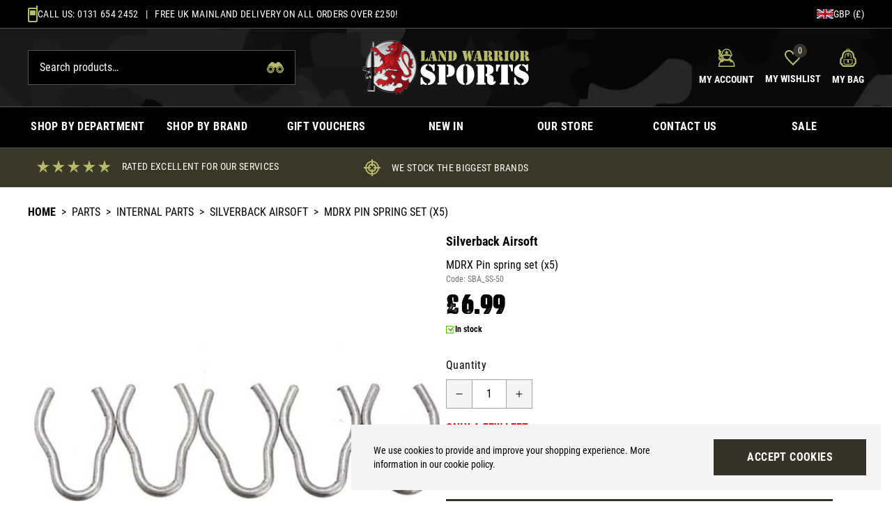

--- FILE ---
content_type: text/html; charset=UTF-8
request_url: https://www.landwarriorairsoft.com/product/silverback-airsoft-mdrx-pin-spring-set-x5-213555
body_size: 126399
content:
<!DOCTYPE html>
<html lang="en">
<head>
    <link rel="dns-prefetch" href="https://www.landwarriorairsoft.com/">
    <title>Silverback Airsoft MDRX Pin spring set (x5) | Land Warrior</title>
    <meta charset="utf-8">
    <meta http-equiv="X-UA-Compatible" content="IE=edge,chrome=1">
    <meta name="viewport" content="width=device-width,initial-scale=1">
    <meta name="csrf-token" content="qLJW2Bk1ZHFfMfSgHToMHIpjnAysW90ivrJSJfeS">
    <meta name="theme-color" content="#ffffff">
    <meta name="format-detection" content="telephone=no">
    <link rel="apple-touch-icon" sizes="180x180" href="https://www.landwarriorairsoft.com/themes/land-warrior/favicon/apple-touch-icon.png">
    <link rel="icon" type="image/png" sizes="32x32" href="https://www.landwarriorairsoft.com/themes/land-warrior/favicon/favicon-32x32.png">
    <link rel="icon" type="image/png" sizes="16x16" href="https://www.landwarriorairsoft.com/themes/land-warrior/favicon/favicon-16x16.png">
    <link rel="manifest" href="https://www.landwarriorairsoft.com/themes/land-warrior/favicon/site.webmanifest">
    <link rel="mask-icon" href="https://www.landwarriorairsoft.com/themes/land-warrior/favicon/safari-pinned-tab.svg" color="#000000">
    <meta name="description" content="MDRX Pin spring set (x5) | Land Warrior"><link rel="canonical" href="https://www.landwarriorairsoft.com/product/silverback-airsoft-mdrx-pin-spring-set-x5-213555"/>
    <meta property="og:type" content="product" />
<meta property="og:title" content="MDRX Pin spring set (x5)" />
<meta property="og:url" content="https://www.landwarriorairsoft.com/product/silverback-airsoft-mdrx-pin-spring-set-x5-213555" />
<meta property="og:image" content="https://www.landwarriorairsoft.com/image-factory/6618f68a8d318ad20d81d6cfae5d91d25b687d9f~500x500:contain/images/products/Gr6hhe7StZoa9M4CTgejxvzQkz1KhayQFgok6ywq.jpg" />
<meta property="og:locale" content="en_GB" />
<meta property="og:site_name" content="Land Warrior" />
<meta property="og:description" content="MDRX Pin spring set (x5) | Land Warrior" />
<meta property="product:brand" content="Silverback Airsoft" />

    <style>@font-face{font-display:swap;font-family:Roboto;font-style:normal;font-weight:400;src:url(https://www.landwarriorairsoft.com/themes/land-warrior/fonts/RobotoCondensed-Regular.woff2?7b7301be89f3656091ac5ce570684464) format("woff2"),url(https://www.landwarriorairsoft.com/themes/land-warrior/fonts/RobotoCondensed-Regular.woff?362edd5359a239be31fb0db860ed4869) format("woff"),url(https://www.landwarriorairsoft.com/themes/land-warrior/fonts/RobotoCondensed-Regular.ttf?a6f94c7c22780605740b6d100c3d33d5) format("truetype")}@font-face{font-display:swap;font-family:Urzeit;font-style:normal;font-weight:100;src:url(https://www.landwarriorairsoft.com/themes/land-warrior/fonts/Urzeit-Personal_Use.eot?aad7fac4a5fb89ff5db841852330bd92);src:local(""),url(https://www.landwarriorairsoft.com/themes/land-warrior/fonts/Urzeit-Personal_Use.eot?aad7fac4a5fb89ff5db841852330bd92?#iefix) format("embedded-opentype"),url(https://www.landwarriorairsoft.com/themes/land-warrior/fonts/Urzeit-Personal_Use.woff2?375bf7d0a680497fe02065b8aa46a82c) format("woff2"),url(https://www.landwarriorairsoft.com/themes/land-warrior/fonts/Urzeit-Personal_Use.woff?b51a9cbee45a54f55bbaa848bbac50f1) format("woff"),url(https://www.landwarriorairsoft.com/themes/land-warrior/fonts/Urzeit-Personal_Use.ttf?b132dc9979b7e37216174a7988c79147) format("truetype"),url(https://www.landwarriorairsoft.com/themes/land-warrior/fonts/Urzeit-Personal_Use.svg?e38afe00e89aad8c5f4730bb726ef042) format("svg")}@font-face{font-display:swap;font-family:Roboto;font-style:normal;font-weight:700;src:url(https://www.landwarriorairsoft.com/themes/land-warrior/fonts/RobotoCondensed-Bold.woff2?071f8dcb9a54a33d23e68c819c6785cd) format("woff2"),url(https://www.landwarriorairsoft.com/themes/land-warrior/fonts/RobotoCondensed-Bold.woff?de31490429a1f6ae32e5988d8b17faf4) format("woff"),url(https://www.landwarriorairsoft.com/themes/land-warrior/fonts/RobotoCondensed-Bold.ttf?6d04e300fafc8faa8ada1d1ceb997cff) format("truetype")}*{-webkit-font-smoothing:antialiased;-moz-osx-font-smoothing:grayscale}input[type=checkbox]{accent-color:#000}body{font-family:ui-sans-serif,system-ui,-apple-system,BlinkMacSystemFont,Segoe UI,Roboto,Helvetica Neue,Arial,Noto Sans,sans-serif,Apple Color Emoji,Segoe UI Emoji,Segoe UI Symbol,Noto Color Emoji}.aero-h1{font-size:1.875rem;line-height:2.25rem}@media (min-width:768px){.aero-h1{font-size:2.25rem;line-height:2.5rem}}@media (min-width:1024px){.aero-h1{font-size:3rem;line-height:1}}.aero-h2{font-size:1.5rem;line-height:2rem}@media (min-width:768px){.aero-h2{font-size:1.875rem;line-height:2.25rem}}@media (min-width:1024px){.aero-h2{font-size:2.25rem;line-height:2.5rem}}.aero-h3{font-size:1.25rem;line-height:1.75rem}@media (min-width:768px){.aero-h3{font-size:1.5rem;line-height:2rem}}@media (min-width:1024px){.aero-h3{font-size:1.875rem;line-height:2.25rem}}.aero-h4{font-size:1.125rem;line-height:1.75rem}@media (min-width:768px){.aero-h4{font-size:1.25rem;line-height:1.75rem}}@media (min-width:1024px){.aero-h4{font-size:1.5rem;line-height:2rem}}.aero-h5{font-size:1rem;line-height:1.5rem}@media (min-width:768px){.aero-h5{font-size:1.125rem;line-height:1.75rem}}@media (min-width:1024px){.aero-h5{font-size:1.25rem;line-height:1.75rem}}.aero-h6{font-size:1rem;line-height:1.5rem}@media (min-width:768px){.aero-h6{font-size:1rem;line-height:1.5rem}}@media (min-width:1024px){.aero-h6{font-size:1.125rem;line-height:1.75rem}}.aero-body,.aero-link{font-size:.875rem;line-height:1.25rem}@media (min-width:768px){.aero-body,.aero-link{font-size:1rem;line-height:1.5rem}}.aero-caption{font-size:.75rem;font-weight:400;line-height:1rem}@media (min-width:768px){.aero-caption{font-size:.875rem;line-height:1.25rem}}
/*! tailwindcss v3.1.8 | MIT License | https://tailwindcss.com*/*,:after,:before{border:0 solid #e4e4e7;box-sizing:border-box}:after,:before{--tw-content:""}html{-webkit-text-size-adjust:100%;font-family:ui-sans-serif,system-ui,-apple-system,BlinkMacSystemFont,Segoe UI,Roboto,Helvetica Neue,Arial,Noto Sans,sans-serif,Apple Color Emoji,Segoe UI Emoji,Segoe UI Symbol,Noto Color Emoji;line-height:1.5;-moz-tab-size:4;-o-tab-size:4;tab-size:4}body{line-height:inherit;margin:0}hr{border-top-width:1px;color:inherit;height:0}abbr:where([title]){-webkit-text-decoration:underline dotted;text-decoration:underline dotted}h1,h2,h3,h4,h5,h6{font-size:inherit;font-weight:inherit}a{color:inherit;text-decoration:inherit}b,strong{font-weight:bolder}code,kbd,pre,samp{font-family:ui-monospace,SFMono-Regular,Menlo,Monaco,Consolas,Liberation Mono,Courier New,monospace;font-size:1em}small{font-size:80%}sub,sup{font-size:75%;line-height:0;position:relative;vertical-align:baseline}sub{bottom:-.25em}sup{top:-.5em}table{border-collapse:collapse;border-color:inherit;text-indent:0}button,input,optgroup,select,textarea{color:inherit;font-family:inherit;font-size:100%;font-weight:inherit;line-height:inherit;margin:0;padding:0}button,select{text-transform:none}[type=button],[type=reset],[type=submit],button{-webkit-appearance:button;background-color:transparent;background-image:none}:-moz-focusring{outline:auto}:-moz-ui-invalid{box-shadow:none}progress{vertical-align:baseline}::-webkit-inner-spin-button,::-webkit-outer-spin-button{height:auto}[type=search]{-webkit-appearance:textfield;outline-offset:-2px}::-webkit-search-decoration{-webkit-appearance:none}::-webkit-file-upload-button{-webkit-appearance:button;font:inherit}summary{display:list-item}blockquote,dd,dl,figure,h1,h2,h3,h4,h5,h6,hr,p,pre{margin:0}fieldset{margin:0}fieldset,legend{padding:0}menu,ol,ul{list-style:none;margin:0;padding:0}textarea{resize:vertical}input::-moz-placeholder,textarea::-moz-placeholder{color:#a1a1aa;opacity:1}input::placeholder,textarea::placeholder{color:#a1a1aa;opacity:1}[role=button],button{cursor:pointer}:disabled{cursor:default}audio,canvas,embed,iframe,img,object,svg,video{display:block;vertical-align:middle}img,video{height:auto;max-width:100%}*,:after,:before{--tw-border-spacing-x:0;--tw-border-spacing-y:0;--tw-translate-x:0;--tw-translate-y:0;--tw-rotate:0;--tw-skew-x:0;--tw-skew-y:0;--tw-scale-x:1;--tw-scale-y:1;--tw-pan-x: ;--tw-pan-y: ;--tw-pinch-zoom: ;--tw-scroll-snap-strictness:proximity;--tw-ordinal: ;--tw-slashed-zero: ;--tw-numeric-figure: ;--tw-numeric-spacing: ;--tw-numeric-fraction: ;--tw-ring-inset: ;--tw-ring-offset-width:0px;--tw-ring-offset-color:#fff;--tw-ring-color:rgba(59,130,246,.5);--tw-ring-offset-shadow:0 0 #0000;--tw-ring-shadow:0 0 #0000;--tw-shadow:0 0 #0000;--tw-shadow-colored:0 0 #0000;--tw-blur: ;--tw-brightness: ;--tw-contrast: ;--tw-grayscale: ;--tw-hue-rotate: ;--tw-invert: ;--tw-saturate: ;--tw-sepia: ;--tw-drop-shadow: ;--tw-backdrop-blur: ;--tw-backdrop-brightness: ;--tw-backdrop-contrast: ;--tw-backdrop-grayscale: ;--tw-backdrop-hue-rotate: ;--tw-backdrop-invert: ;--tw-backdrop-opacity: ;--tw-backdrop-saturate: ;--tw-backdrop-sepia: }::-webkit-backdrop{--tw-border-spacing-x:0;--tw-border-spacing-y:0;--tw-translate-x:0;--tw-translate-y:0;--tw-rotate:0;--tw-skew-x:0;--tw-skew-y:0;--tw-scale-x:1;--tw-scale-y:1;--tw-pan-x: ;--tw-pan-y: ;--tw-pinch-zoom: ;--tw-scroll-snap-strictness:proximity;--tw-ordinal: ;--tw-slashed-zero: ;--tw-numeric-figure: ;--tw-numeric-spacing: ;--tw-numeric-fraction: ;--tw-ring-inset: ;--tw-ring-offset-width:0px;--tw-ring-offset-color:#fff;--tw-ring-color:rgba(59,130,246,.5);--tw-ring-offset-shadow:0 0 #0000;--tw-ring-shadow:0 0 #0000;--tw-shadow:0 0 #0000;--tw-shadow-colored:0 0 #0000;--tw-blur: ;--tw-brightness: ;--tw-contrast: ;--tw-grayscale: ;--tw-hue-rotate: ;--tw-invert: ;--tw-saturate: ;--tw-sepia: ;--tw-drop-shadow: ;--tw-backdrop-blur: ;--tw-backdrop-brightness: ;--tw-backdrop-contrast: ;--tw-backdrop-grayscale: ;--tw-backdrop-hue-rotate: ;--tw-backdrop-invert: ;--tw-backdrop-opacity: ;--tw-backdrop-saturate: ;--tw-backdrop-sepia: }::backdrop{--tw-border-spacing-x:0;--tw-border-spacing-y:0;--tw-translate-x:0;--tw-translate-y:0;--tw-rotate:0;--tw-skew-x:0;--tw-skew-y:0;--tw-scale-x:1;--tw-scale-y:1;--tw-pan-x: ;--tw-pan-y: ;--tw-pinch-zoom: ;--tw-scroll-snap-strictness:proximity;--tw-ordinal: ;--tw-slashed-zero: ;--tw-numeric-figure: ;--tw-numeric-spacing: ;--tw-numeric-fraction: ;--tw-ring-inset: ;--tw-ring-offset-width:0px;--tw-ring-offset-color:#fff;--tw-ring-color:rgba(59,130,246,.5);--tw-ring-offset-shadow:0 0 #0000;--tw-ring-shadow:0 0 #0000;--tw-shadow:0 0 #0000;--tw-shadow-colored:0 0 #0000;--tw-blur: ;--tw-brightness: ;--tw-contrast: ;--tw-grayscale: ;--tw-hue-rotate: ;--tw-invert: ;--tw-saturate: ;--tw-sepia: ;--tw-drop-shadow: ;--tw-backdrop-blur: ;--tw-backdrop-brightness: ;--tw-backdrop-contrast: ;--tw-backdrop-grayscale: ;--tw-backdrop-hue-rotate: ;--tw-backdrop-invert: ;--tw-backdrop-opacity: ;--tw-backdrop-saturate: ;--tw-backdrop-sepia: }.prose{color:var(--tw-prose-body);max-width:65ch}.prose :where([class~=lead]):not(:where([class~=not-prose] *)){color:var(--tw-prose-lead);font-size:1.25em;line-height:1.6;margin-bottom:1.2em;margin-top:1.2em}.prose :where(a):not(:where([class~=not-prose] *)){color:var(--tw-prose-links);font-weight:500;text-decoration:underline}.prose :where(strong):not(:where([class~=not-prose] *)){color:var(--tw-prose-bold);font-weight:600}.prose :where(a strong):not(:where([class~=not-prose] *)){color:inherit}.prose :where(blockquote strong):not(:where([class~=not-prose] *)){color:inherit}.prose :where(thead th strong):not(:where([class~=not-prose] *)){color:inherit}.prose :where(ol):not(:where([class~=not-prose] *)){list-style-type:decimal;margin-bottom:1.25em;margin-top:1.25em;padding-left:1.625em}.prose :where(ol[type=A]):not(:where([class~=not-prose] *)){list-style-type:upper-alpha}.prose :where(ol[type=a]):not(:where([class~=not-prose] *)){list-style-type:lower-alpha}.prose :where(ol[type=A s]):not(:where([class~=not-prose] *)){list-style-type:upper-alpha}.prose :where(ol[type=a s]):not(:where([class~=not-prose] *)){list-style-type:lower-alpha}.prose :where(ol[type=I]):not(:where([class~=not-prose] *)){list-style-type:upper-roman}.prose :where(ol[type=i]):not(:where([class~=not-prose] *)){list-style-type:lower-roman}.prose :where(ol[type=I s]):not(:where([class~=not-prose] *)){list-style-type:upper-roman}.prose :where(ol[type=i s]):not(:where([class~=not-prose] *)){list-style-type:lower-roman}.prose :where(ol[type="1"]):not(:where([class~=not-prose] *)){list-style-type:decimal}.prose :where(ul):not(:where([class~=not-prose] *)){list-style-type:disc;margin-bottom:1.25em;margin-top:1.25em;padding-left:1.625em}.prose :where(ol>li):not(:where([class~=not-prose] *))::marker{color:var(--tw-prose-counters);font-weight:400}.prose :where(ul>li):not(:where([class~=not-prose] *))::marker{color:var(--tw-prose-bullets)}.prose :where(hr):not(:where([class~=not-prose] *)){border-color:var(--tw-prose-hr);border-top-width:1px;margin-bottom:3em;margin-top:3em}.prose :where(blockquote):not(:where([class~=not-prose] *)){border-left-color:var(--tw-prose-quote-borders);border-left-width:.25rem;color:var(--tw-prose-quotes);font-style:italic;font-weight:500;margin-bottom:1.6em;margin-top:1.6em;padding-left:1em;quotes:"\201C""\201D""\2018""\2019"}.prose :where(blockquote p:first-of-type):not(:where([class~=not-prose] *)):before{content:open-quote}.prose :where(blockquote p:last-of-type):not(:where([class~=not-prose] *)):after{content:close-quote}.prose :where(h1):not(:where([class~=not-prose] *)){color:var(--tw-prose-headings);font-size:2.25em;font-weight:800;line-height:1.1111111;margin-bottom:.8888889em;margin-top:0}.prose :where(h1 strong):not(:where([class~=not-prose] *)){color:inherit;font-weight:900}.prose :where(h2):not(:where([class~=not-prose] *)){color:var(--tw-prose-headings);font-size:1.5em;font-weight:700;line-height:1.3333333;margin-bottom:1em;margin-top:2em}.prose :where(h2 strong):not(:where([class~=not-prose] *)){color:inherit;font-weight:800}.prose :where(h3):not(:where([class~=not-prose] *)){color:var(--tw-prose-headings);font-size:1.25em;font-weight:600;line-height:1.6;margin-bottom:.6em;margin-top:1.6em}.prose :where(h3 strong):not(:where([class~=not-prose] *)){color:inherit;font-weight:700}.prose :where(h4):not(:where([class~=not-prose] *)){color:var(--tw-prose-headings);font-weight:600;line-height:1.5;margin-bottom:.5em;margin-top:1.5em}.prose :where(h4 strong):not(:where([class~=not-prose] *)){color:inherit;font-weight:700}.prose :where(img):not(:where([class~=not-prose] *)){margin-bottom:2em;margin-top:2em}.prose :where(figure>*):not(:where([class~=not-prose] *)){margin-bottom:0;margin-top:0}.prose :where(figcaption):not(:where([class~=not-prose] *)){color:var(--tw-prose-captions);font-size:.875em;line-height:1.4285714;margin-top:.8571429em}.prose :where(code):not(:where([class~=not-prose] *)){color:var(--tw-prose-code);font-size:.875em;font-weight:600}.prose :where(code):not(:where([class~=not-prose] *)):before{content:"`"}.prose :where(code):not(:where([class~=not-prose] *)):after{content:"`"}.prose :where(a code):not(:where([class~=not-prose] *)){color:inherit}.prose :where(h1 code):not(:where([class~=not-prose] *)){color:inherit}.prose :where(h2 code):not(:where([class~=not-prose] *)){color:inherit;font-size:.875em}.prose :where(h3 code):not(:where([class~=not-prose] *)){color:inherit;font-size:.9em}.prose :where(h4 code):not(:where([class~=not-prose] *)){color:inherit}.prose :where(blockquote code):not(:where([class~=not-prose] *)){color:inherit}.prose :where(thead th code):not(:where([class~=not-prose] *)){color:inherit}.prose :where(pre):not(:where([class~=not-prose] *)){background-color:var(--tw-prose-pre-bg);border-radius:.375rem;color:var(--tw-prose-pre-code);font-size:.875em;font-weight:400;line-height:1.7142857;margin-bottom:1.7142857em;margin-top:1.7142857em;overflow-x:auto;padding:.8571429em 1.1428571em}.prose :where(pre code):not(:where([class~=not-prose] *)){background-color:transparent;border-radius:0;border-width:0;color:inherit;font-family:inherit;font-size:inherit;font-weight:inherit;line-height:inherit;padding:0}.prose :where(pre code):not(:where([class~=not-prose] *)):before{content:none}.prose :where(pre code):not(:where([class~=not-prose] *)):after{content:none}.prose :where(table):not(:where([class~=not-prose] *)){font-size:.875em;line-height:1.7142857;margin-bottom:2em;margin-top:2em;table-layout:auto;text-align:left;width:100%}.prose :where(thead):not(:where([class~=not-prose] *)){border-bottom-color:var(--tw-prose-th-borders);border-bottom-width:1px}.prose :where(thead th):not(:where([class~=not-prose] *)){color:var(--tw-prose-headings);font-weight:600;padding-bottom:.5714286em;padding-left:.5714286em;padding-right:.5714286em;vertical-align:bottom}.prose :where(tbody tr):not(:where([class~=not-prose] *)){border-bottom-color:var(--tw-prose-td-borders);border-bottom-width:1px}.prose :where(tbody tr:last-child):not(:where([class~=not-prose] *)){border-bottom-width:0}.prose :where(tbody td):not(:where([class~=not-prose] *)){vertical-align:baseline}.prose :where(tfoot):not(:where([class~=not-prose] *)){border-top-color:var(--tw-prose-th-borders);border-top-width:1px}.prose :where(tfoot td):not(:where([class~=not-prose] *)){vertical-align:top}.prose{--tw-prose-body:#374151;--tw-prose-headings:#111827;--tw-prose-lead:#4b5563;--tw-prose-links:#111827;--tw-prose-bold:#111827;--tw-prose-counters:#6b7280;--tw-prose-bullets:#d1d5db;--tw-prose-hr:#e5e7eb;--tw-prose-quotes:#111827;--tw-prose-quote-borders:#e5e7eb;--tw-prose-captions:#6b7280;--tw-prose-code:#111827;--tw-prose-pre-code:#e5e7eb;--tw-prose-pre-bg:#1f2937;--tw-prose-th-borders:#d1d5db;--tw-prose-td-borders:#e5e7eb;--tw-prose-invert-body:#d1d5db;--tw-prose-invert-headings:#fff;--tw-prose-invert-lead:#9ca3af;--tw-prose-invert-links:#fff;--tw-prose-invert-bold:#fff;--tw-prose-invert-counters:#9ca3af;--tw-prose-invert-bullets:#4b5563;--tw-prose-invert-hr:#374151;--tw-prose-invert-quotes:#f3f4f6;--tw-prose-invert-quote-borders:#374151;--tw-prose-invert-captions:#9ca3af;--tw-prose-invert-code:#fff;--tw-prose-invert-pre-code:#d1d5db;--tw-prose-invert-pre-bg:rgba(0,0,0,.5);--tw-prose-invert-th-borders:#4b5563;--tw-prose-invert-td-borders:#374151;font-size:1rem;line-height:1.75}.prose :where(p):not(:where([class~=not-prose] *)){margin-bottom:1.25em;margin-top:1.25em}.prose :where(video):not(:where([class~=not-prose] *)){margin-bottom:2em;margin-top:2em}.prose :where(figure):not(:where([class~=not-prose] *)){margin-bottom:2em;margin-top:2em}.prose :where(li):not(:where([class~=not-prose] *)){margin-bottom:.5em;margin-top:.5em}.prose :where(ol>li):not(:where([class~=not-prose] *)){padding-left:.375em}.prose :where(ul>li):not(:where([class~=not-prose] *)){padding-left:.375em}.prose :where(.prose>ul>li p):not(:where([class~=not-prose] *)){margin-bottom:.75em;margin-top:.75em}.prose :where(.prose>ul>li>:first-child):not(:where([class~=not-prose] *)){margin-top:1.25em}.prose :where(.prose>ul>li>:last-child):not(:where([class~=not-prose] *)){margin-bottom:1.25em}.prose :where(.prose>ol>li>:first-child):not(:where([class~=not-prose] *)){margin-top:1.25em}.prose :where(.prose>ol>li>:last-child):not(:where([class~=not-prose] *)){margin-bottom:1.25em}.prose :where(ul ul,ul ol,ol ul,ol ol):not(:where([class~=not-prose] *)){margin-bottom:.75em;margin-top:.75em}.prose :where(hr+*):not(:where([class~=not-prose] *)){margin-top:0}.prose :where(h2+*):not(:where([class~=not-prose] *)){margin-top:0}.prose :where(h3+*):not(:where([class~=not-prose] *)){margin-top:0}.prose :where(h4+*):not(:where([class~=not-prose] *)){margin-top:0}.prose :where(thead th:first-child):not(:where([class~=not-prose] *)){padding-left:0}.prose :where(thead th:last-child):not(:where([class~=not-prose] *)){padding-right:0}.prose :where(tbody td,tfoot td):not(:where([class~=not-prose] *)){padding:.5714286em}.prose :where(tbody td:first-child,tfoot td:first-child):not(:where([class~=not-prose] *)){padding-left:0}.prose :where(tbody td:last-child,tfoot td:last-child):not(:where([class~=not-prose] *)){padding-right:0}.prose :where(.prose>:first-child):not(:where([class~=not-prose] *)){margin-top:0}.prose :where(.prose>:last-child):not(:where([class~=not-prose] *)){margin-bottom:0}.prose-sm{font-size:.875rem;line-height:1.7142857}.prose-sm :where(p):not(:where([class~=not-prose] *)){margin-bottom:1.1428571em;margin-top:1.1428571em}.prose-sm :where([class~=lead]):not(:where([class~=not-prose] *)){font-size:1.2857143em;line-height:1.5555556;margin-bottom:.8888889em;margin-top:.8888889em}.prose-sm :where(blockquote):not(:where([class~=not-prose] *)){margin-bottom:1.3333333em;margin-top:1.3333333em;padding-left:1.1111111em}.prose-sm :where(h1):not(:where([class~=not-prose] *)){font-size:2.1428571em;line-height:1.2;margin-bottom:.8em;margin-top:0}.prose-sm :where(h2):not(:where([class~=not-prose] *)){font-size:1.4285714em;line-height:1.4;margin-bottom:.8em;margin-top:1.6em}.prose-sm :where(h3):not(:where([class~=not-prose] *)){font-size:1.2857143em;line-height:1.5555556;margin-bottom:.4444444em;margin-top:1.5555556em}.prose-sm :where(h4):not(:where([class~=not-prose] *)){line-height:1.4285714;margin-bottom:.5714286em;margin-top:1.4285714em}.prose-sm :where(img):not(:where([class~=not-prose] *)){margin-bottom:1.7142857em;margin-top:1.7142857em}.prose-sm :where(video):not(:where([class~=not-prose] *)){margin-bottom:1.7142857em;margin-top:1.7142857em}.prose-sm :where(figure):not(:where([class~=not-prose] *)){margin-bottom:1.7142857em;margin-top:1.7142857em}.prose-sm :where(figure>*):not(:where([class~=not-prose] *)){margin-bottom:0;margin-top:0}.prose-sm :where(figcaption):not(:where([class~=not-prose] *)){font-size:.8571429em;line-height:1.3333333;margin-top:.6666667em}.prose-sm :where(code):not(:where([class~=not-prose] *)){font-size:.8571429em}.prose-sm :where(h2 code):not(:where([class~=not-prose] *)){font-size:.9em}.prose-sm :where(h3 code):not(:where([class~=not-prose] *)){font-size:.8888889em}.prose-sm :where(pre):not(:where([class~=not-prose] *)){border-radius:.25rem;font-size:.8571429em;line-height:1.6666667;margin-bottom:1.6666667em;margin-top:1.6666667em;padding:.6666667em 1em}.prose-sm :where(ol):not(:where([class~=not-prose] *)){margin-bottom:1.1428571em;margin-top:1.1428571em;padding-left:1.5714286em}.prose-sm :where(ul):not(:where([class~=not-prose] *)){margin-bottom:1.1428571em;margin-top:1.1428571em;padding-left:1.5714286em}.prose-sm :where(li):not(:where([class~=not-prose] *)){margin-bottom:.2857143em;margin-top:.2857143em}.prose-sm :where(ol>li):not(:where([class~=not-prose] *)){padding-left:.4285714em}.prose-sm :where(ul>li):not(:where([class~=not-prose] *)){padding-left:.4285714em}.prose-sm :where(.prose>ul>li p):not(:where([class~=not-prose] *)){margin-bottom:.5714286em;margin-top:.5714286em}.prose-sm :where(.prose>ul>li>:first-child):not(:where([class~=not-prose] *)){margin-top:1.1428571em}.prose-sm :where(.prose>ul>li>:last-child):not(:where([class~=not-prose] *)){margin-bottom:1.1428571em}.prose-sm :where(.prose>ol>li>:first-child):not(:where([class~=not-prose] *)){margin-top:1.1428571em}.prose-sm :where(.prose>ol>li>:last-child):not(:where([class~=not-prose] *)){margin-bottom:1.1428571em}.prose-sm :where(ul ul,ul ol,ol ul,ol ol):not(:where([class~=not-prose] *)){margin-bottom:.5714286em;margin-top:.5714286em}.prose-sm :where(hr):not(:where([class~=not-prose] *)){margin-bottom:2.8571429em;margin-top:2.8571429em}.prose-sm :where(hr+*):not(:where([class~=not-prose] *)){margin-top:0}.prose-sm :where(h2+*):not(:where([class~=not-prose] *)){margin-top:0}.prose-sm :where(h3+*):not(:where([class~=not-prose] *)){margin-top:0}.prose-sm :where(h4+*):not(:where([class~=not-prose] *)){margin-top:0}.prose-sm :where(table):not(:where([class~=not-prose] *)){font-size:.8571429em;line-height:1.5}.prose-sm :where(thead th):not(:where([class~=not-prose] *)){padding-bottom:.6666667em;padding-left:1em;padding-right:1em}.prose-sm :where(thead th:first-child):not(:where([class~=not-prose] *)){padding-left:0}.prose-sm :where(thead th:last-child):not(:where([class~=not-prose] *)){padding-right:0}.prose-sm :where(tbody td,tfoot td):not(:where([class~=not-prose] *)){padding:.6666667em 1em}.prose-sm :where(tbody td:first-child,tfoot td:first-child):not(:where([class~=not-prose] *)){padding-left:0}.prose-sm :where(tbody td:last-child,tfoot td:last-child):not(:where([class~=not-prose] *)){padding-right:0}.prose-sm :where(.prose>:first-child):not(:where([class~=not-prose] *)){margin-top:0}.prose-sm :where(.prose>:last-child):not(:where([class~=not-prose] *)){margin-bottom:0}.prose-base :where(.prose>ul>li p):not(:where([class~=not-prose] *)){margin-bottom:.75em;margin-top:.75em}.prose-base :where(.prose>ul>li>:first-child):not(:where([class~=not-prose] *)){margin-top:1.25em}.prose-base :where(.prose>ul>li>:last-child):not(:where([class~=not-prose] *)){margin-bottom:1.25em}.prose-base :where(.prose>ol>li>:first-child):not(:where([class~=not-prose] *)){margin-top:1.25em}.prose-base :where(.prose>ol>li>:last-child):not(:where([class~=not-prose] *)){margin-bottom:1.25em}.prose-base :where(.prose>:first-child):not(:where([class~=not-prose] *)){margin-top:0}.prose-base :where(.prose>:last-child):not(:where([class~=not-prose] *)){margin-bottom:0}.prose-lg :where(.prose>ul>li p):not(:where([class~=not-prose] *)){margin-bottom:.8888889em;margin-top:.8888889em}.prose-lg :where(.prose>ul>li>:first-child):not(:where([class~=not-prose] *)){margin-top:1.3333333em}.prose-lg :where(.prose>ul>li>:last-child):not(:where([class~=not-prose] *)){margin-bottom:1.3333333em}.prose-lg :where(.prose>ol>li>:first-child):not(:where([class~=not-prose] *)){margin-top:1.3333333em}.prose-lg :where(.prose>ol>li>:last-child):not(:where([class~=not-prose] *)){margin-bottom:1.3333333em}.prose-lg :where(.prose>:first-child):not(:where([class~=not-prose] *)){margin-top:0}.prose-lg :where(.prose>:last-child):not(:where([class~=not-prose] *)){margin-bottom:0}.prose-xl :where(.prose>ul>li p):not(:where([class~=not-prose] *)){margin-bottom:.8em;margin-top:.8em}.prose-xl :where(.prose>ul>li>:first-child):not(:where([class~=not-prose] *)){margin-top:1.2em}.prose-xl :where(.prose>ul>li>:last-child):not(:where([class~=not-prose] *)){margin-bottom:1.2em}.prose-xl :where(.prose>ol>li>:first-child):not(:where([class~=not-prose] *)){margin-top:1.2em}.prose-xl :where(.prose>ol>li>:last-child):not(:where([class~=not-prose] *)){margin-bottom:1.2em}.prose-xl :where(.prose>:first-child):not(:where([class~=not-prose] *)){margin-top:0}.prose-xl :where(.prose>:last-child):not(:where([class~=not-prose] *)){margin-bottom:0}.prose-2xl :where(.prose>ul>li p):not(:where([class~=not-prose] *)){margin-bottom:.8333333em;margin-top:.8333333em}.prose-2xl :where(.prose>ul>li>:first-child):not(:where([class~=not-prose] *)){margin-top:1.3333333em}.prose-2xl :where(.prose>ul>li>:last-child):not(:where([class~=not-prose] *)){margin-bottom:1.3333333em}.prose-2xl :where(.prose>ol>li>:first-child):not(:where([class~=not-prose] *)){margin-top:1.3333333em}.prose-2xl :where(.prose>ol>li>:last-child):not(:where([class~=not-prose] *)){margin-bottom:1.3333333em}.prose-2xl :where(.prose>:first-child):not(:where([class~=not-prose] *)){margin-top:0}.prose-2xl :where(.prose>:last-child):not(:where([class~=not-prose] *)){margin-bottom:0}.pointer-events-none{pointer-events:none}.invisible{visibility:hidden}.static{position:static}.fixed{position:fixed}.absolute{position:absolute}.relative{position:relative}.inset-0{bottom:0;left:0;right:0}.inset-0,.top-0{top:0}.right-0{right:0}.left-0{left:0}.top-full{top:100%}.bottom-0{bottom:0}.z-10{z-index:10}.z-50{z-index:50}.z-30{z-index:30}.z-20{z-index:20}.order-2{order:2}.order-1{order:1}.order-3{order:3}.order-last{order:9999}.order-4{order:4}.col-span-full{grid-column:1/-1}.col-span-3{grid-column:span 3/span 3}.col-span-9{grid-column:span 9/span 9}.col-span-2{grid-column:span 2/span 2}.col-span-4{grid-column:span 4/span 4}.m-2{margin:.5rem}.-m-2{margin:-.5rem}.mx-auto{margin-left:auto;margin-right:auto}.my-6{margin-bottom:1.5rem;margin-top:1.5rem}.my-2{margin-bottom:.5rem;margin-top:.5rem}.mb-4{margin-bottom:1rem}.mt-4{margin-top:1rem}.mb-2{margin-bottom:.5rem}.mt-2{margin-top:.5rem}.mt-6{margin-top:1.5rem}.mb-6{margin-bottom:1.5rem}.mt-1{margin-top:.25rem}.mr-2{margin-right:.5rem}.mb-1{margin-bottom:.25rem}.mt-8{margin-top:2rem}.ml-auto{margin-left:auto}.mb-8{margin-bottom:2rem}.ml-4{margin-left:1rem}.ml-2{margin-left:.5rem}.mt-px{margin-top:1px}.mr-3{margin-right:.75rem}.mt-auto{margin-top:auto}.mr-4{margin-right:1rem}.ml-1{margin-left:.25rem}.-mt-4{margin-top:-1rem}.mr-1{margin-right:.25rem}.mt-3{margin-top:.75rem}.mb-20{margin-bottom:5rem}.block{display:block}.inline-block{display:inline-block}.inline{display:inline}.flex{display:flex}.inline-flex{display:inline-flex}.table{display:table}.table-cell{display:table-cell}.grid{display:grid}.hidden{display:none}.h-full{height:100%}.h-10{height:2.5rem}.h-6{height:1.5rem}.h-20{height:5rem}.h-4{height:1rem}.h-3{height:.75rem}.h-5{height:1.25rem}.h-auto{height:auto}.h-screen{height:100vh}.h-32{height:8rem}.h-16{height:4rem}.h-\[40px\]{height:40px}.h-0{height:0}.h-8{height:2rem}.max-h-0{max-height:0}.max-h-\[800px\]{max-height:800px}.min-h-screen{min-height:100vh}.min-h-\[42px\]{min-height:42px}.w-3\/12{width:25%}.w-10\/12{width:83.333333%}.w-full{width:100%}.w-6{width:1.5rem}.w-8\/12{width:66.666667%}.w-20{width:5rem}.w-4{width:1rem}.w-3{width:.75rem}.w-12{width:3rem}.w-5{width:1.25rem}.w-1\/3{width:33.333333%}.w-auto{width:auto}.w-\[42px\]{width:42px}.w-32{width:8rem}.w-\[40px\]{width:40px}.w-10{width:2.5rem}.w-1\/2{width:50%}.w-8{width:2rem}.min-w-\[8rem\]{min-width:8rem}.min-w-\[42px\]{min-width:42px}.max-w-5xl{max-width:64rem}.max-w-screen-2xl{max-width:1536px}.max-w-\[16rem\]{max-width:16rem}.max-w-\[8rem\]{max-width:8rem}.max-w-screen-xl{max-width:1280px}.max-w-none{max-width:none}.max-w-prose{max-width:65ch}.max-w-4xl{max-width:56rem}.max-w-\[30rem\]{max-width:30rem}.max-w-\[10rem\]{max-width:10rem}.max-w-full{max-width:100%}.max-w-sm{max-width:24rem}.max-w-\[15rem\]{max-width:15rem}.flex-1{flex:1 1 0%}.-rotate-90{--tw-rotate:-90deg}.-rotate-90,.rotate-0{transform:translate(var(--tw-translate-x),var(--tw-translate-y)) rotate(var(--tw-rotate)) skewX(var(--tw-skew-x)) skewY(var(--tw-skew-y)) scaleX(var(--tw-scale-x)) scaleY(var(--tw-scale-y))}.rotate-0{--tw-rotate:0deg}.rotate-45{--tw-rotate:45deg}.rotate-45,.transform{transform:translate(var(--tw-translate-x),var(--tw-translate-y)) rotate(var(--tw-rotate)) skewX(var(--tw-skew-x)) skewY(var(--tw-skew-y)) scaleX(var(--tw-scale-x)) scaleY(var(--tw-scale-y))}.cursor-pointer{cursor:pointer}.snap-x{scroll-snap-type:x var(--tw-scroll-snap-strictness)}.snap-mandatory{--tw-scroll-snap-strictness:mandatory}.snap-start{scroll-snap-align:start}.list-none{list-style-type:none}.appearance-none{-webkit-appearance:none;-moz-appearance:none;appearance:none}.grid-cols-1{grid-template-columns:repeat(1,minmax(0,1fr))}.grid-cols-2{grid-template-columns:repeat(2,minmax(0,1fr))}.grid-cols-12{grid-template-columns:repeat(12,minmax(0,1fr))}.grid-cols-8{grid-template-columns:repeat(8,minmax(0,1fr))}.flex-row{flex-direction:row}.flex-col{flex-direction:column}.flex-wrap{flex-wrap:wrap}.flex-nowrap{flex-wrap:nowrap}.items-start{align-items:flex-start}.items-end{align-items:flex-end}.items-center{align-items:center}.items-baseline{align-items:baseline}.justify-start{justify-content:flex-start}.justify-end{justify-content:flex-end}.justify-center{justify-content:center}.justify-between{justify-content:space-between}.gap-2{gap:.5rem}.gap-4{gap:1rem}.gap-0{gap:0}.gap-8{gap:2rem}.gap-1{gap:.25rem}.gap-6{gap:1.5rem}.gap-y-4{row-gap:1rem}.gap-x-4{-moz-column-gap:1rem;column-gap:1rem}.gap-y-8{row-gap:2rem}.space-y-4>:not([hidden])~:not([hidden]){--tw-space-y-reverse:0;margin-bottom:calc(1rem*var(--tw-space-y-reverse));margin-top:calc(1rem*(1 - var(--tw-space-y-reverse)))}.space-y-2>:not([hidden])~:not([hidden]){--tw-space-y-reverse:0;margin-bottom:calc(.5rem*var(--tw-space-y-reverse));margin-top:calc(.5rem*(1 - var(--tw-space-y-reverse)))}.space-y-12>:not([hidden])~:not([hidden]){--tw-space-y-reverse:0;margin-bottom:calc(3rem*var(--tw-space-y-reverse));margin-top:calc(3rem*(1 - var(--tw-space-y-reverse)))}.space-y-6>:not([hidden])~:not([hidden]){--tw-space-y-reverse:0;margin-bottom:calc(1.5rem*var(--tw-space-y-reverse));margin-top:calc(1.5rem*(1 - var(--tw-space-y-reverse)))}.space-y-8>:not([hidden])~:not([hidden]){--tw-space-y-reverse:0;margin-bottom:calc(2rem*var(--tw-space-y-reverse));margin-top:calc(2rem*(1 - var(--tw-space-y-reverse)))}.space-x-2>:not([hidden])~:not([hidden]){--tw-space-x-reverse:0;margin-left:calc(.5rem*(1 - var(--tw-space-x-reverse)));margin-right:calc(.5rem*var(--tw-space-x-reverse))}.space-x-1>:not([hidden])~:not([hidden]){--tw-space-x-reverse:0;margin-left:calc(.25rem*(1 - var(--tw-space-x-reverse)));margin-right:calc(.25rem*var(--tw-space-x-reverse))}.space-y-1>:not([hidden])~:not([hidden]){--tw-space-y-reverse:0;margin-bottom:calc(.25rem*var(--tw-space-y-reverse));margin-top:calc(.25rem*(1 - var(--tw-space-y-reverse)))}.space-x-4>:not([hidden])~:not([hidden]){--tw-space-x-reverse:0;margin-left:calc(1rem*(1 - var(--tw-space-x-reverse)));margin-right:calc(1rem*var(--tw-space-x-reverse))}.space-x-8>:not([hidden])~:not([hidden]){--tw-space-x-reverse:0;margin-left:calc(2rem*(1 - var(--tw-space-x-reverse)));margin-right:calc(2rem*var(--tw-space-x-reverse))}.space-y-0>:not([hidden])~:not([hidden]){--tw-space-y-reverse:0;margin-bottom:calc(0px*var(--tw-space-y-reverse));margin-top:calc(0px*(1 - var(--tw-space-y-reverse)))}.divide-x>:not([hidden])~:not([hidden]){--tw-divide-x-reverse:0;border-left-width:calc(1px*(1 - var(--tw-divide-x-reverse)));border-right-width:calc(1px*var(--tw-divide-x-reverse))}.divide-gray-300>:not([hidden])~:not([hidden]){--tw-divide-opacity:1;border-color:rgb(212 212 216/var(--tw-divide-opacity))}.self-start{align-self:flex-start}.self-center{align-self:center}.overflow-hidden{overflow:hidden}.overflow-x-scroll{overflow-x:scroll}.overflow-ellipsis{text-overflow:ellipsis}.whitespace-nowrap{white-space:nowrap}.rounded-none{border-radius:0}.rounded{border-radius:.25rem}.rounded-full{border-radius:9999px}.rounded-lg{border-radius:.5rem}.border{border-width:1px}.border-0{border-width:0}.border-4{border-width:4px}.border-2{border-width:2px}.border-t{border-top-width:1px}.border-b{border-bottom-width:1px}.border-r{border-right-width:1px}.border-b-2{border-bottom-width:2px}.border-l-0{border-left-width:0}.border-r-0{border-right-width:0}.border-l{border-left-width:1px}.border-solid{border-style:solid}.border-black{--tw-border-opacity:1;border-color:rgb(0 0 0/var(--tw-border-opacity))}.border-gray-400{--tw-border-opacity:1;border-color:rgb(161 161 170/var(--tw-border-opacity))}.border-white{--tw-border-opacity:1;border-color:rgb(255 255 255/var(--tw-border-opacity))}.border-gray-300{--tw-border-opacity:1;border-color:rgb(212 212 216/var(--tw-border-opacity))}.border-transparent{border-color:transparent}.border-red-600{--tw-border-opacity:1;border-color:rgb(220 38 38/var(--tw-border-opacity))}.border-green-600{--tw-border-opacity:1;border-color:rgb(22 163 74/var(--tw-border-opacity))}.border-primary{--tw-border-opacity:1;border-color:rgb(54 52 41/var(--tw-border-opacity))}.border-bronze{--tw-border-opacity:1;border-color:rgb(184 187 108/var(--tw-border-opacity))}.border-gray-600{--tw-border-opacity:1;border-color:rgb(82 82 91/var(--tw-border-opacity))}.border-gray-500{--tw-border-opacity:1;border-color:rgb(113 113 122/var(--tw-border-opacity))}.bg-white{background-color:rgb(255 255 255/var(--tw-bg-opacity))}.bg-primary,.bg-white{--tw-bg-opacity:1}.bg-primary{background-color:rgb(54 52 41/var(--tw-bg-opacity))}.bg-transparent{background-color:transparent}.bg-gray-200{--tw-bg-opacity:1;background-color:rgb(228 228 231/var(--tw-bg-opacity))}.bg-gray-100{--tw-bg-opacity:1;background-color:rgb(244 244 245/var(--tw-bg-opacity))}.bg-black{--tw-bg-opacity:1;background-color:rgb(0 0 0/var(--tw-bg-opacity))}.bg-gray-600{--tw-bg-opacity:1;background-color:rgb(82 82 91/var(--tw-bg-opacity))}.bg-secondary{--tw-bg-opacity:1;background-color:rgb(194 2 0/var(--tw-bg-opacity))}.bg-bronze{--tw-bg-opacity:1;background-color:rgb(184 187 108/var(--tw-bg-opacity))}.bg-secondaryDarker{--tw-bg-opacity:1;background-color:rgb(128 0 0/var(--tw-bg-opacity))}.bg-darkGreen{--tw-bg-opacity:1;background-color:rgb(57 56 38/var(--tw-bg-opacity))}.bg-gray-400{--tw-bg-opacity:1;background-color:rgb(161 161 170/var(--tw-bg-opacity))}.bg-red-100{--tw-bg-opacity:1;background-color:rgb(254 226 226/var(--tw-bg-opacity))}.fill-current{fill:currentColor}.fill-white{fill:#fff}.object-contain{-o-object-fit:contain;object-fit:contain}.object-cover{-o-object-fit:cover;object-fit:cover}.p-2{padding:.5rem}.p-4{padding:1rem}.p-8{padding:2rem}.p-6{padding:1.5rem}.p-3{padding:.75rem}.p-0{padding:0}.p-1{padding:.25rem}.p-3\.5{padding:.875rem}.p-5{padding:1.25rem}.p-16{padding:4rem}.py-16{padding-bottom:4rem;padding-top:4rem}.py-2{padding-bottom:.5rem;padding-top:.5rem}.py-8{padding-bottom:2rem;padding-top:2rem}.px-4{padding-left:1rem;padding-right:1rem}.px-6{padding-left:1.5rem;padding-right:1.5rem}.py-3\.5{padding-bottom:.875rem;padding-top:.875rem}.py-3{padding-bottom:.75rem;padding-top:.75rem}.py-12{padding-bottom:3rem;padding-top:3rem}.py-4{padding-bottom:1rem;padding-top:1rem}.py-6{padding-bottom:1.5rem;padding-top:1.5rem}.px-0{padding-left:0;padding-right:0}.px-3{padding-left:.75rem;padding-right:.75rem}.px-8{padding-left:2rem;padding-right:2rem}.px-2{padding-left:.5rem;padding-right:.5rem}.py-0{padding-bottom:0;padding-top:0}.pb-8{padding-bottom:2rem}.pb-4{padding-bottom:1rem}.pt-6{padding-top:1.5rem}.pb-10{padding-bottom:2.5rem}.pr-2{padding-right:.5rem}.pt-2{padding-top:.5rem}.pt-0{padding-top:0}.pb-12{padding-bottom:3rem}.pt-4{padding-top:1rem}.pt-8{padding-top:2rem}.pb-16{padding-bottom:4rem}.pl-2{padding-left:.5rem}.pr-4{padding-right:1rem}.pb-6{padding-bottom:1.5rem}.pl-4{padding-left:1rem}.pr-14{padding-right:3.5rem}.pb-5{padding-bottom:1.25rem}.pt-12{padding-top:3rem}.text-left{text-align:left}.text-center{text-align:center}.text-right{text-align:right}.align-top{vertical-align:top}.align-middle{vertical-align:middle}.font-secondary{font-family:Urzeit,ui-sans-serif,system-ui,-apple-system,BlinkMacSystemFont,Segoe UI,Roboto,Helvetica Neue,Arial,Noto Sans,sans-serif,Apple Color Emoji,Segoe UI Emoji,Segoe UI Symbol,Noto Color Emoji}.font-primary{font-family:Roboto,ui-sans-serif,system-ui,-apple-system,BlinkMacSystemFont,Segoe UI,Helvetica Neue,Arial,Noto Sans,sans-serif,Apple Color Emoji,Segoe UI Emoji,Segoe UI Symbol,Noto Color Emoji}.text-2xl{font-size:1.5rem;line-height:2rem}.text-sm{font-size:.875rem;line-height:1.25rem}.text-3xl{font-size:1.875rem;line-height:2.25rem}.text-base{font-size:1rem;line-height:1.5rem}.text-xl{font-size:1.25rem}.text-lg,.text-xl{line-height:1.75rem}.text-lg{font-size:1.125rem}.text-xs{font-size:.75rem;line-height:1rem}.font-light{font-weight:300}.font-semibold{font-weight:600}.font-bold{font-weight:700}.font-normal{font-weight:400}.uppercase{text-transform:uppercase}.capitalize{text-transform:capitalize}.leading-loose{line-height:2}.leading-normal{line-height:1.5}.leading-tight{line-height:1.25}.leading-5{line-height:1.25rem}.leading-\[0\]{line-height:0}.tracking-wide{letter-spacing:.025em}.tracking-widest{letter-spacing:.1em}.tracking-wider{letter-spacing:.05em}.text-black{--tw-text-opacity:1;color:rgb(0 0 0/var(--tw-text-opacity))}.text-secondary{--tw-text-opacity:1;color:rgb(194 2 0/var(--tw-text-opacity))}.text-white{--tw-text-opacity:1;color:rgb(255 255 255/var(--tw-text-opacity))}.text-red-600{--tw-text-opacity:1;color:rgb(220 38 38/var(--tw-text-opacity))}.text-green-600{--tw-text-opacity:1;color:rgb(22 163 74/var(--tw-text-opacity))}.text-darkGreen{--tw-text-opacity:1;color:rgb(57 56 38/var(--tw-text-opacity))}.text-green-500{--tw-text-opacity:1;color:rgb(34 197 94/var(--tw-text-opacity))}.text-gray-500{--tw-text-opacity:1;color:rgb(113 113 122/var(--tw-text-opacity))}.text-gray-700{--tw-text-opacity:1;color:rgb(63 63 70/var(--tw-text-opacity))}.text-primary{--tw-text-opacity:1;color:rgb(54 52 41/var(--tw-text-opacity))}.text-gray-600{--tw-text-opacity:1;color:rgb(82 82 91/var(--tw-text-opacity))}.text-bronze{--tw-text-opacity:1;color:rgb(184 187 108/var(--tw-text-opacity))}.text-gray-400{--tw-text-opacity:1;color:rgb(161 161 170/var(--tw-text-opacity))}.text-gray-900{--tw-text-opacity:1;color:rgb(24 24 27/var(--tw-text-opacity))}.underline{-webkit-text-decoration-line:underline;text-decoration-line:underline}.line-through{-webkit-text-decoration-line:line-through;text-decoration-line:line-through}.no-underline{-webkit-text-decoration-line:none;text-decoration-line:none}.antialiased{-webkit-font-smoothing:antialiased;-moz-osx-font-smoothing:grayscale}.placeholder-gray-800::-moz-placeholder{--tw-placeholder-opacity:1;color:rgb(39 39 42/var(--tw-placeholder-opacity))}.placeholder-gray-800::placeholder{--tw-placeholder-opacity:1;color:rgb(39 39 42/var(--tw-placeholder-opacity))}.placeholder-gray-600::-moz-placeholder{--tw-placeholder-opacity:1;color:rgb(82 82 91/var(--tw-placeholder-opacity))}.placeholder-gray-600::placeholder{--tw-placeholder-opacity:1;color:rgb(82 82 91/var(--tw-placeholder-opacity))}.placeholder-white::-moz-placeholder{--tw-placeholder-opacity:1;color:rgb(255 255 255/var(--tw-placeholder-opacity))}.placeholder-white::placeholder{--tw-placeholder-opacity:1;color:rgb(255 255 255/var(--tw-placeholder-opacity))}.opacity-75{opacity:.75}.opacity-100{opacity:1}.opacity-25{opacity:.25}.opacity-50{opacity:.5}.opacity-20{opacity:.2}.opacity-0{opacity:0}.opacity-80{opacity:.8}.opacity-40{opacity:.4}.shadow-lg{--tw-shadow:0 10px 15px -3px rgba(0,0,0,.1),0 4px 6px -4px rgba(0,0,0,.1);--tw-shadow-colored:0 10px 15px -3px var(--tw-shadow-color),0 4px 6px -4px var(--tw-shadow-color);box-shadow:var(--tw-ring-offset-shadow,0 0 #0000),var(--tw-ring-shadow,0 0 #0000),var(--tw-shadow)}.outline-none{outline:2px solid transparent;outline-offset:2px}.grayscale{--tw-grayscale:grayscale(100%)}.filter,.grayscale{filter:var(--tw-blur) var(--tw-brightness) var(--tw-contrast) var(--tw-grayscale) var(--tw-hue-rotate) var(--tw-invert) var(--tw-saturate) var(--tw-sepia) var(--tw-drop-shadow)}.transition-opacity{transition-duration:.15s;transition-property:opacity;transition-timing-function:cubic-bezier(.4,0,.2,1)}.transition-transform{transition-duration:.15s;transition-property:transform;transition-timing-function:cubic-bezier(.4,0,.2,1)}.transition-all{transition-property:all;transition-timing-function:cubic-bezier(.4,0,.2,1)}.duration-150,.transition-all{transition-duration:.15s}.duration-300{transition-duration:.3s}.ease-in-out{transition-timing-function:cubic-bezier(.4,0,.2,1)}.aero-button{display:inline-block}.aero-container{margin-left:auto;margin-right:auto;max-width:1536px;padding-left:1.25rem;padding-right:1.25rem;width:100%}@media (min-width:1024px){.aero-container{padding-left:2.5rem;padding-right:2.5rem}}@media (min-width:1920px){.aero-container{padding-left:0;padding-right:0}}.space-items-y>:not([hidden])~:not([hidden]){--tw-space-y-reverse:0;margin-bottom:calc(1.5rem*var(--tw-space-y-reverse));margin-top:calc(1.5rem*(1 - var(--tw-space-y-reverse)))}@media (min-width:768px){.space-items-y>:not([hidden])~:not([hidden]){--tw-space-y-reverse:0;margin-bottom:calc(2rem*var(--tw-space-y-reverse));margin-top:calc(2rem*(1 - var(--tw-space-y-reverse)))}}@media (min-width:1024px){.space-items-y>:not([hidden])~:not([hidden]){--tw-space-y-reverse:0;margin-bottom:calc(4rem*var(--tw-space-y-reverse));margin-top:calc(4rem*(1 - var(--tw-space-y-reverse)))}}.aero-logo__svg{overflow:visible}button,input:not([type=radio]):not([type=checkbox]),select,textarea{-webkit-appearance:none;-moz-appearance:none;appearance:none;font-size:1rem;line-height:1.5rem;outline:2px solid transparent;outline-offset:2px}.aero-skip-link{clip:rect(0 0 0 0);clip:rect(0,0,0,0);height:1px;overflow:hidden;position:absolute;width:1px}.aero-cart-count{display:none}.aero-cart-count:not(:empty){display:inline-block}.vue-slider{box-sizing:content-box;display:block;position:relative;-webkit-user-select:none;-moz-user-select:none;user-select:none}.vue-slider-dot{outline:2px solid transparent;outline-offset:2px;position:absolute;z-index:10}.vue-slider-dot-tooltip{--tw-translate-x:-50%;font-size:.75rem;left:50%;line-height:1rem;margin-top:.25rem;position:absolute;transform:translate(var(--tw-translate-x),var(--tw-translate-y)) rotate(var(--tw-rotate)) skewX(var(--tw-skew-x)) skewY(var(--tw-skew-y)) scaleX(var(--tw-scale-x)) scaleY(var(--tw-scale-y))}.vue-slider-dot-handle{--tw-bg-opacity:1;--tw-shadow:0 1px 3px 0 rgba(0,0,0,.1),0 1px 2px -1px rgba(0,0,0,.1);--tw-shadow-colored:0 1px 3px 0 var(--tw-shadow-color),0 1px 2px -1px var(--tw-shadow-color);background-color:rgb(255 255 255/var(--tw-bg-opacity));border-radius:9999px;border-width:1px;box-shadow:var(--tw-ring-offset-shadow,0 0 #0000),var(--tw-ring-shadow,0 0 #0000),var(--tw-shadow);box-sizing:border-box;cursor:pointer;height:100%;width:100%}.vue-slider-disabled,.vue-slider-dot-handle-disabled{cursor:not-allowed}.vue-slider-disabled{opacity:.5;pointer-events:none}.vue-slider-rail{border-radius:.375rem;border-width:1px;height:100%;position:relative;width:100%}.vue-slider-process{--tw-bg-opacity:1;background-color:rgb(228 228 231/var(--tw-bg-opacity));position:absolute;z-index:10}.aero-swatch--selected{--tw-bg-opacity:1;background-color:rgb(54 52 41/var(--tw-bg-opacity))}input[type=button],input[type=submit],input[type=text],textarea{-webkit-appearance:none;border-radius:0;-webkit-border-radius:0}.background-images{height:100%;left:0;top:0;width:100%;z-index:-1}.background-images img{height:100%;-o-object-fit:cover;object-fit:cover;-o-object-position:center;object-position:center;width:100%}.cart-preview{background-color:transparent;border-width:0;display:table;height:100vh;left:0;margin:0 auto;position:fixed;right:0;top:0;top:100%;width:100%;z-index:9999}.cart--open .cart-preview{transform:translateY(-100%);transition:transform .3s}.cart-preview__background{background-color:rgba(46,46,46,0);content:"";height:100%;left:0;position:absolute;right:0;top:0;transition:background-color .3s .15s;-webkit-transition:background-color .3s .15s;-moz-transition:background-color .3s .15s;z-index:10}.cart--open .cart-preview__background{background-color:rgba(46,46,46,.25);left:-100%}.cart-preview__card{--tw-bg-opacity:1;background-color:rgb(255 255 255/var(--tw-bg-opacity));bottom:0;display:inline-block;height:80%;margin-left:auto;margin-right:auto;overflow:auto;padding:1.5rem;position:absolute;right:0;z-index:100}.cart-preview__card,.cart-preview__subtotals,.cart-preview__totals{width:100%}.cart-preview__label{font-size:.875rem;line-height:1.25rem;padding-bottom:.25rem}.cart-preview__label--sub{--tw-text-opacity:1;color:rgb(244 244 245/var(--tw-text-opacity));font-size:.75rem;font-weight:400;line-height:1rem}.cart-preview__label--price{padding-bottom:0;text-align:right}.cart-preview__label--light{--tw-text-opacity:1;color:rgb(82 82 91/var(--tw-text-opacity));font-weight:400}.cart-preview__price--total{font-weight:500}.cart-preview__items{display:inline-block;margin-bottom:0;margin-top:0;width:100%}.cart-preview__item{--tw-border-opacity:1;border-color:rgb(228 228 231/var(--tw-border-opacity));border-style:solid;border-width:0 0 1px;display:flex;padding-bottom:2rem;padding-top:2rem;position:relative}.cart-preview__item:first-child{padding-top:0}.cart-preview__remove{background-color:transparent;border-width:0;color:#ababab;cursor:pointer;display:block;font-size:.75rem;line-height:1rem;padding-left:0;padding-right:0;padding-top:1rem;-webkit-text-decoration-line:underline;text-decoration-line:underline}.cart-preview__buttons{margin-top:2rem}.cart-preview__image{display:inline-block;vertical-align:top;width:25%}.cart-preview__image img{width:100%}.cart-preview__info{display:inline-block;line-height:1.5;padding-left:1rem;vertical-align:top}.cart-preview__product{padding-bottom:.25rem}.cart-preview__manufacturer{letter-spacing:.05em}.cart-preview__manufacturer,.cart-preview__name{display:block;font-size:1rem;line-height:1.5rem}.cart-preview__name{font-weight:700}.cart-preview__option{--tw-text-opacity:1;color:rgb(228 228 231/var(--tw-text-opacity));display:inline-block;font-size:.875rem;line-height:1.25rem;margin-right:.5rem}.cart-preview__option:last-child{margin-right:0}.cart-preview__price{display:inline-block;font-size:.875rem;line-height:1.25rem}.cart-preview__price--each{color:#989898;font-size:.75rem;line-height:1rem;margin-left:.5rem}.cart-preview__button{margin-bottom:.5rem;margin-left:.25rem;margin-right:.25rem;min-width:250px}.cart-preview__header{align-items:center;display:flex;justify-content:space-between;position:relative}.section-title--tighter{padding-bottom:0}.close{display:inline-flex}.close__icon{cursor:pointer;display:inline-block;height:16px;position:relative;width:20px}.close__line:first-child{display:block;transform:rotate(-225deg)}.close__line:first-child,.close__line:last-child{--tw-border-opacity:1;border-color:rgb(0 0 0/var(--tw-border-opacity));border-style:solid;border-width:0 0 2px;position:absolute;top:7px;width:20px}.close__line:last-child{display:block;right:0;transform:rotate(45deg)}.cart-preview__body{margin-bottom:2rem;margin-top:2rem}.quantity__input-group--cart-preview{display:inline-block;margin-bottom:1rem;margin-top:1rem;position:relative;vertical-align:bottom;width:50%}.quantity__button--cart-preview,.quantity__input--cart-preview{border:1px solid transparent;display:inline-block;font-size:1rem;line-height:1.5rem;text-align:center}.quantity__button--cart-preview{--tw-text-opacity:1;background-color:transparent;color:rgb(255 255 255/var(--tw-text-opacity));font-weight:700;padding:.75rem;position:absolute}.quantity__button--cart-preview:hover{--tw-bg-opacity:1;background-color:rgb(161 161 170/var(--tw-bg-opacity));border-color:transparent}.quantity__button--cart-preview:hover>svg>path{fill:#fff}.quantity__button--cart-preview:first-child{left:0;top:0}.quantity__button--cart-preview:last-child{right:0;top:0}.quantity__input--cart-preview{--tw-bg-opacity:1;background-color:rgb(113 113 122/var(--tw-bg-opacity));padding:.75rem .5rem;width:100%}.quantity__input--cart-preview:focus{--tw-border-opacity:1;border-color:rgb(0 0 0/var(--tw-border-opacity))}.quantity__svg--cart-preview{height:.5rem;pointer-events:none;-webkit-user-select:none;-moz-user-select:none;user-select:none;width:auto}.quantity__svg--cart-preview>*{fill:#000}.cart-preview__empty{padding-bottom:4rem;padding-top:4rem}.cart-preview__continue{--tw-text-opacity:1;color:rgb(228 228 231/var(--tw-text-opacity));cursor:pointer;display:block;margin-top:1rem;text-align:center;-webkit-text-decoration-line:underline;text-decoration-line:underline}@media screen and (max-width:767px){.cart-preview__body{display:flex;flex-direction:column}.cart-preview__summary{order:1}.cart-preview__subtotals{margin-top:0}.cart-preview__buttons{margin-bottom:2rem;order:2}.cart-preview__items{order:3}}@media (min-width:768px){.cart-preview{left:100%;top:0}.cart--open .cart-preview{transform:translateX(-100%)}.cart-preview__card{height:100%;padding:2rem 4rem;top:0;width:50%}}@media (min-width:1280px){.cart-preview__card{width:41.666667%}}.tqt-cdt-deliver,.tqt-countdown-timer-cutoff span{font-weight:600}.accordion__body,.accordion__minus{display:none}.filter__body{max-height:0;overflow-x:hidden;overflow-y:hidden;transition:all .5s ease}.filter__body--inner{max-height:265px;overflow-y:scroll}.filter__body--inner::-webkit-scrollbar{width:2px}.filter__body--inner::-webkit-scrollbar-track{background-color:#fff}.filter__body--inner::-webkit-scrollbar-thumb{background-color:#e5e5e5}.accordion--open>.filter__body{max-height:1000px}.accordion__plus{display:inline-block}.accordion--open>.accordion__body{display:block}.product-slider svg{fill:#000!important}.product-description ul{column-count:2;-webkit-columns:2;-moz-columns:2;list-style-type:disc!important;padding-left:20px}.product-description ul li{margin-bottom:.5rem}.accordion--open .accordion__header--open svg{transform:rotate(180deg)}.accordion--open .accordion__header--open svg.no-rotate{transform:rotate(0)!important}.accordion__header--open .accordion__plus{display:none}.accordion__header--open .accordion__minus,.accordion__header--open .filter-accordion__minus{display:inline-block}@media (min-width:768px){.accordion--mobile-only>.accordion__plus,.accordion__header--open .accordion__minus,.accordion__minus{display:none!important}.accordion__body{display:block}}.accordion-content__body,.accordion-content__minus{display:none}.accordion-content__plus{display:inline-block}.accordion-content--open>.accordion-content__body{display:block}.accordion-content--open svg{transform:rotate(180deg)}.accordion-content--open svg.no-rotate{transform:rotate(0)!important}.accordion-content__header--open .accordion__plus{display:none}.accordion-content__header--open .accordion__minus{display:inline-block!important}.accordion{margin-top:0!important}.accordion .accordion__body{background-color:#f5f5f5!important;margin-top:0!important;padding:0 16px!important}.accordion__item{border-bottom:1px solid #ccc!important;margin-top:0!important;padding:16px 0!important}.accordion__item:last-child{border-bottom:none!important}.accordion__item h3{font-size:1.8rem!important}.accordion__item p{font-size:.75rem;margin-top:0!important}.accordion__item-content{max-width:800px!important}.accordion__header{border-bottom:1px solid #dddd!important;padding:16px 0!important}.accordion__header img{margin-top:0!important}.accordion .delivery-price{font-size:1.6rem;margin-top:0!important}.swiper-pagination-bullet-active{background-color:#c20200!important}.swiper-pagination-bullets{padding-top:1rem}.isActive .wishlist-disabled,.wishlist-active{display:none}.isActive .wishlist-active{display:block}.quick-buy-button:hover{cursor:pointer}.no-scroll-bar{-ms-overflow-style:none;scrollbar-width:none}.no-scroll-bar::-webkit-scrollbar{display:none}.quick-buy-image{margin:0 auto}.quick-buy-image img{height:100%;-o-object-fit:contain;object-fit:contain}@media (min-width:1024px){.quick-buy-image{max-width:none}}.input-container{display:flex;flex-direction:column}.input-container>:not([hidden])~:not([hidden]){--tw-space-y-reverse:0;margin-bottom:calc(.5rem*var(--tw-space-y-reverse));margin-top:calc(.5rem*(1 - var(--tw-space-y-reverse)))}.input-container label{display:block}.input-container input,.input-container select,.input-container textarea{border:1px solid #e5e7eb;padding:1rem}.input-container input::-moz-placeholder,.input-container select::-moz-placeholder,.input-container textarea::-moz-placeholder{--tw-placeholder-opacity:1;color:rgb(39 39 42/var(--tw-placeholder-opacity))}.input-container input::placeholder,.input-container select::placeholder,.input-container textarea::placeholder{--tw-placeholder-opacity:1;color:rgb(39 39 42/var(--tw-placeholder-opacity))}.input-container--checkbox{align-items:center;display:flex;flex-direction:row}.input-container--checkbox>:not([hidden])~:not([hidden]){--tw-space-x-reverse:0;--tw-space-y-reverse:0;margin:calc(0px*(1 - var(--tw-space-y-reverse))) calc(.5rem*var(--tw-space-x-reverse)) calc(0px*var(--tw-space-y-reverse)) calc(.5rem*(1 - var(--tw-space-x-reverse)))}.page-content iframe{overflow-x:scroll;width:100%}[data-klaviyo-message][data-state=hidden]{display:none}[data-klaviyo-message][data-state=success]{--tw-bg-opacity:1;--tw-text-opacity:1;background-color:rgb(187 247 208/var(--tw-bg-opacity));color:rgb(21 128 61/var(--tw-text-opacity))}[data-klaviyo-message][data-state=error]{--tw-bg-opacity:1;--tw-text-opacity:1;background-color:rgb(254 226 226/var(--tw-bg-opacity));color:rgb(185 28 28/var(--tw-text-opacity))}.odd\:justify-start:nth-child(odd){justify-content:flex-start}.odd\:text-left:nth-child(odd){text-align:left}.even\:justify-end:nth-child(2n){justify-content:flex-end}.even\:text-right:nth-child(2n){text-align:right}.hover\:border-black:hover{--tw-border-opacity:1;border-color:rgb(0 0 0/var(--tw-border-opacity))}.hover\:border-secondary:hover{--tw-border-opacity:1;border-color:rgb(194 2 0/var(--tw-border-opacity))}.hover\:border-red-600:hover{--tw-border-opacity:1;border-color:rgb(220 38 38/var(--tw-border-opacity))}.hover\:bg-black:hover{--tw-bg-opacity:1;background-color:rgb(0 0 0/var(--tw-bg-opacity))}.hover\:bg-white:hover{--tw-bg-opacity:1;background-color:rgb(255 255 255/var(--tw-bg-opacity))}.hover\:bg-transparent:hover{background-color:transparent}.hover\:bg-secondaryDarker:hover{--tw-bg-opacity:1;background-color:rgb(128 0 0/var(--tw-bg-opacity))}.hover\:bg-primary:hover{--tw-bg-opacity:1;background-color:rgb(54 52 41/var(--tw-bg-opacity))}.hover\:text-secondary:hover{--tw-text-opacity:1;color:rgb(194 2 0/var(--tw-text-opacity))}.hover\:text-white:hover{--tw-text-opacity:1;color:rgb(255 255 255/var(--tw-text-opacity))}.hover\:text-primary:hover{--tw-text-opacity:1;color:rgb(54 52 41/var(--tw-text-opacity))}.hover\:text-black:hover{--tw-text-opacity:1;color:rgb(0 0 0/var(--tw-text-opacity))}.hover\:underline:hover{-webkit-text-decoration-line:underline;text-decoration-line:underline}.hover\:opacity-75:hover{opacity:.75}.focus\:outline-none:focus{outline:2px solid transparent;outline-offset:2px}.group:hover .group-hover\:inline-block{display:inline-block}.group:hover .group-hover\:flex{display:flex}.group:hover .group-hover\:border-secondary{--tw-border-opacity:1;border-color:rgb(194 2 0/var(--tw-border-opacity))}@media (min-width:640px){.sm\:w-2\/12{width:16.666667%}.sm\:grid-cols-2{grid-template-columns:repeat(2,minmax(0,1fr))}}@media (min-width:768px){.md\:order-1{order:1}.md\:order-2{order:2}.md\:order-3{order:3}.md\:mr-6{margin-right:1.5rem}.md\:mr-4{margin-right:1rem}.md\:mb-0{margin-bottom:0}.md\:mr-8{margin-right:2rem}.md\:block{display:block}.md\:inline-block{display:inline-block}.md\:flex{display:flex}.md\:grid{display:grid}.md\:hidden{display:none}.md\:h-4{height:1rem}.md\:h-6{height:1.5rem}.md\:h-12{height:3rem}.md\:w-auto{width:auto}.md\:w-4{width:1rem}.md\:w-1\/2{width:50%}.md\:max-w-\[14rem\]{max-width:14rem}.md\:flex-1{flex:1 1 0%}.md\:grid-cols-2{grid-template-columns:repeat(2,minmax(0,1fr))}.md\:grid-cols-3{grid-template-columns:repeat(3,minmax(0,1fr))}.md\:items-center{align-items:center}.md\:justify-start{justify-content:flex-start}.md\:justify-end{justify-content:flex-end}.md\:justify-center{justify-content:center}.md\:justify-between{justify-content:space-between}.md\:gap-4{gap:1rem}.md\:overflow-auto{overflow:auto}.md\:border-b{border-bottom-width:1px}.md\:border-black{--tw-border-opacity:1;border-color:rgb(0 0 0/var(--tw-border-opacity))}.md\:bg-transparent{background-color:transparent}.md\:fill-black{fill:#000}.md\:px-8{padding-left:2rem;padding-right:2rem}.md\:px-0{padding-left:0;padding-right:0}.md\:pb-0{padding-bottom:0}.md\:pt-8{padding-top:2rem}.md\:pl-8{padding-left:2rem}.md\:text-left{text-align:left}.md\:text-4xl{font-size:2.25rem;line-height:2.5rem}.md\:text-2xl{font-size:1.5rem;line-height:2rem}.md\:text-base{font-size:1rem;line-height:1.5rem}.md\:text-black{--tw-text-opacity:1;color:rgb(0 0 0/var(--tw-text-opacity))}}@media (min-width:1024px){.lg\:static{position:static}.lg\:absolute{position:absolute}.lg\:relative{position:relative}.lg\:top-auto{top:auto}.lg\:top-full{top:100%}.lg\:left-0{left:0}.lg\:right-0{right:0}.lg\:z-0{z-index:0}.lg\:z-10{z-index:10}.lg\:z-50{z-index:50}.lg\:order-last{order:9999}.lg\:order-1{order:1}.lg\:order-2{order:2}.lg\:order-3{order:3}.lg\:col-span-full{grid-column:1/-1}.lg\:col-span-2{grid-column:span 2/span 2}.lg\:col-span-10{grid-column:span 10/span 10}.lg\:col-span-1{grid-column:span 1/span 1}.lg\:row-span-2{grid-row:span 2/span 2}.lg\:m-0{margin:0}.lg\:mx-auto{margin-left:auto;margin-right:auto}.lg\:-mx-4{margin-left:-1rem;margin-right:-1rem}.lg\:mb-4{margin-bottom:1rem}.lg\:mt-6{margin-top:1.5rem}.lg\:mb-6{margin-bottom:1.5rem}.lg\:mr-16{margin-right:4rem}.lg\:mb-8{margin-bottom:2rem}.lg\:mb-12{margin-bottom:3rem}.lg\:ml-8{margin-left:2rem}.lg\:mr-8{margin-right:2rem}.lg\:mr-auto{margin-right:auto}.lg\:ml-auto{margin-left:auto}.lg\:mt-0{margin-top:0}.lg\:mt-4{margin-top:1rem}.lg\:mr-4{margin-right:1rem}.lg\:mr-12{margin-right:3rem}.lg\:mr-0{margin-right:0}.lg\:mt-8{margin-top:2rem}.lg\:block{display:block}.lg\:inline-block{display:inline-block}.lg\:flex{display:flex}.lg\:inline-flex{display:inline-flex}.lg\:hidden{display:none}.lg\:h-auto{height:auto}.lg\:h-full{height:100%}.lg\:h-20{height:5rem}.lg\:max-h-\[800px\]{max-height:800px}.lg\:w-7\/12{width:58.333333%}.lg\:w-full{width:100%}.lg\:w-8\/12{width:66.666667%}.lg\:w-2\/12{width:16.666667%}.lg\:w-auto{width:auto}.lg\:w-20{width:5rem}.lg\:w-1\/4{width:25%}.lg\:max-w-none{max-width:none}.lg\:max-w-xl{max-width:36rem}.lg\:max-w-3xl{max-width:48rem}.lg\:max-w-md{max-width:28rem}.lg\:max-w-sm{max-width:24rem}.lg\:max-w-\[15rem\]{max-width:15rem}.lg\:max-w-xs{max-width:20rem}.lg\:flex-1{flex:1 1 0%}.lg\:flex-none{flex:none}.lg\:cursor-default{cursor:default}.lg\:cursor-pointer{cursor:pointer}.lg\:grid-cols-3{grid-template-columns:repeat(3,minmax(0,1fr))}.lg\:grid-cols-2{grid-template-columns:repeat(2,minmax(0,1fr))}.lg\:grid-cols-6{grid-template-columns:repeat(6,minmax(0,1fr))}.lg\:grid-cols-12{grid-template-columns:repeat(12,minmax(0,1fr))}.lg\:grid-cols-4{grid-template-columns:repeat(4,minmax(0,1fr))}.lg\:grid-rows-2{grid-template-rows:repeat(2,minmax(0,1fr))}.lg\:flex-row{flex-direction:row}.lg\:items-start{align-items:flex-start}.lg\:items-center{align-items:center}.lg\:justify-start{justify-content:flex-start}.lg\:justify-center{justify-content:center}.lg\:justify-around{justify-content:space-around}.lg\:gap-8{gap:2rem}.lg\:gap-32{gap:8rem}.lg\:gap-20{gap:5rem}.lg\:gap-2{gap:.5rem}.lg\:gap-6{gap:1.5rem}.lg\:gap-4{gap:1rem}.lg\:gap-x-8{-moz-column-gap:2rem;column-gap:2rem}.lg\:space-y-4>:not([hidden])~:not([hidden]){--tw-space-y-reverse:0;margin-bottom:calc(1rem*var(--tw-space-y-reverse));margin-top:calc(1rem*(1 - var(--tw-space-y-reverse)))}.lg\:space-y-6>:not([hidden])~:not([hidden]){--tw-space-y-reverse:0;margin-bottom:calc(1.5rem*var(--tw-space-y-reverse));margin-top:calc(1.5rem*(1 - var(--tw-space-y-reverse)))}.lg\:space-y-1>:not([hidden])~:not([hidden]){--tw-space-y-reverse:0;margin-bottom:calc(.25rem*var(--tw-space-y-reverse));margin-top:calc(.25rem*(1 - var(--tw-space-y-reverse)))}.lg\:space-y-0>:not([hidden])~:not([hidden]){--tw-space-y-reverse:0;margin-bottom:calc(0px*var(--tw-space-y-reverse));margin-top:calc(0px*(1 - var(--tw-space-y-reverse)))}.lg\:space-x-0>:not([hidden])~:not([hidden]){--tw-space-x-reverse:0;margin-left:calc(0px*(1 - var(--tw-space-x-reverse)));margin-right:calc(0px*var(--tw-space-x-reverse))}.lg\:self-start{align-self:flex-start}.lg\:overflow-y-visible{overflow-y:visible}.lg\:overflow-x-scroll{overflow-x:scroll}.lg\:border-0{border-width:0}.lg\:border-b-0{border-bottom-width:0}.lg\:border-b-2{border-bottom-width:2px}.lg\:bg-transparent{background-color:transparent}.lg\:bg-black{background-color:rgb(0 0 0/var(--tw-bg-opacity))}.lg\:bg-black,.lg\:bg-white{--tw-bg-opacity:1}.lg\:bg-white{background-color:rgb(255 255 255/var(--tw-bg-opacity))}.lg\:bg-primaryOpacity{background-color:rgba(57,56,38,.6)}.lg\:p-12{padding:3rem}.lg\:p-16{padding:4rem}.lg\:p-0{padding:0}.lg\:p-10{padding:2.5rem}.lg\:p-1{padding:.25rem}.lg\:p-3\.5{padding:.875rem}.lg\:p-3{padding:.75rem}.lg\:p-4{padding:1rem}.lg\:px-10{padding-left:2.5rem;padding-right:2.5rem}.lg\:px-12{padding-left:3rem;padding-right:3rem}.lg\:py-16{padding-bottom:4rem;padding-top:4rem}.lg\:px-8{padding-left:2rem;padding-right:2rem}.lg\:py-0{padding-bottom:0;padding-top:0}.lg\:px-20{padding-left:5rem;padding-right:5rem}.lg\:py-20{padding-bottom:5rem;padding-top:5rem}.lg\:px-0{padding-left:0;padding-right:0}.lg\:py-3{padding-bottom:.75rem;padding-top:.75rem}.lg\:py-1{padding-bottom:.25rem;padding-top:.25rem}.lg\:pb-16{padding-bottom:4rem}.lg\:pb-8{padding-bottom:2rem}.lg\:pt-10{padding-top:2.5rem}.lg\:pb-20{padding-bottom:5rem}.lg\:pt-0{padding-top:0}.lg\:pb-24{padding-bottom:6rem}.lg\:pt-16{padding-top:4rem}.lg\:pb-0{padding-bottom:0}.lg\:pr-4{padding-right:1rem}.lg\:pt-4{padding-top:1rem}.lg\:pl-0{padding-left:0}.lg\:pt-6{padding-top:1.5rem}.lg\:pt-12{padding-top:3rem}.lg\:text-left{text-align:left}.lg\:text-center{text-align:center}.lg\:text-3xl{font-size:1.875rem;line-height:2.25rem}.lg\:text-sm{font-size:.875rem;line-height:1.25rem}.lg\:text-6xl{font-size:3.75rem;line-height:1}.lg\:text-lg{font-size:1.125rem;line-height:1.75rem}.lg\:text-base{font-size:1rem;line-height:1.5rem}.lg\:font-normal{font-weight:400}.lg\:font-semibold{font-weight:600}.lg\:tracking-wide{letter-spacing:.025em}.lg\:text-white{color:rgb(255 255 255/var(--tw-text-opacity))}.lg\:text-black,.lg\:text-white{--tw-text-opacity:1}.lg\:text-black{color:rgb(0 0 0/var(--tw-text-opacity))}.lg\:shadow-none{--tw-shadow:0 0 #0000;--tw-shadow-colored:0 0 #0000;box-shadow:var(--tw-ring-offset-shadow,0 0 #0000),var(--tw-ring-shadow,0 0 #0000),var(--tw-shadow)}.lg\:placeholder\:text-sm::-moz-placeholder{font-size:.875rem;line-height:1.25rem}.lg\:placeholder\:text-sm::placeholder{font-size:.875rem;line-height:1.25rem}.group:hover .lg\:group-hover\:block{display:block}.group:hover .lg\:group-hover\:grid{display:grid}}@media (min-width:1280px){.xl\:grid-cols-2{grid-template-columns:repeat(2,minmax(0,1fr))}.xl\:gap-8{gap:2rem}.xl\:gap-6{gap:1.5rem}.xl\:p-6{padding:1.5rem}.xl\:py-6{padding-bottom:1.5rem;padding-top:1.5rem}.xl\:pb-12{padding-bottom:3rem}.xl\:pb-48{padding-bottom:12rem}.xl\:pt-24{padding-top:6rem}.xl\:text-5xl{font-size:3rem;line-height:1}}
</style>
    <!-- TrustBox script -->
    <script type="text/javascript" src="//widget.trustpilot.com/bootstrap/v5/tp.widget.bootstrap.min.js" async></script>
    <!-- End TrustBox script -->
<script>window.AeroEvents={e:{},on:function(n,c){if(!window.AeroEvents.e.hasOwnProperty(n))window.AeroEvents.e[n]=[];window.AeroEvents.e[n].push(c)}}</script><script>
  !function(f,b,e,v,n,t,s)
  {if(f.fbq)return;n=f.fbq=function(){n.callMethod?
  n.callMethod.apply(n,arguments):n.queue.push(arguments)};
  if(!f._fbq)f._fbq=n;n.push=n;n.loaded=!0;n.version='2.0';
  n.queue=[];t=b.createElement(e);t.async=!0;
  t.src=v;s=b.getElementsByTagName(e)[0];
  s.parentNode.insertBefore(t,s)}(window, document,'script',
  'https://connect.facebook.net/en_US/fbevents.js');
  fbq('init', '637797319090095');
  fbq('track', 'PageView');
            fbq("track", "ViewContent", {"content_type":"product_group","content_ids":[null],"content_name":"MDRX Pin spring set (x5)","currency":"GBP","content_category":"Internal Parts","value":"6.99"});
    </script>

<script>
    function sendEvent(event, variant) {
        fetch(`https://www.landwarriorairsoft.com/facebook/${event}`, {
                method: 'POST',
                headers: {
                    'Accept': 'application/json',
                    'Content-Type': 'application/json',
                    'X-Requested-With': 'XMLHttpRequest',
                    'X-CSRF-TOKEN': document.querySelector('meta[name="csrf-token"]').getAttribute('content')
                },
                body: JSON.stringify({ variant: variant })
            })
            .then(response => response.json())
            .then(function (events) {
                events.forEach(function (event) {
                    fbq(event.key, event.value, JSON.parse(event.data));
                });
            });
    }

    window.AeroEvents.on('product.variant-selected', function (data) {
        sendEvent('customize-product', data.variant.id);
    });
</script>
<!-- Global site tag (gtag.js) - Google Analytics -->
<script async src="https://www.googletagmanager.com/gtag/js?id=G-59M4W25XDV"></script>

<script>
    
    window.dataLayer = window.dataLayer || [];
    function gtag() {
        window.dataLayer.push(arguments);
    }

    gtag('js', new Date());

    gtag('config', 'G-59M4W25XDV', {"send_page_view":true,"currency":"GBP"});

    
            gtag('event', 'view_item', {"value":"6.99","items":[{"item_id":"SBA_SS-50","item_name":"MDRX Pin spring set (x5)","item_brand":"Silverback Airsoft","item_variant":"","currency":"GBP","price":6.99,"quantity":1,"item_category":"Internal Parts"}]})
    </script>
<script>
    window.dataLayer = window.dataLayer || [];

    window.dataLayer.push({"pageType":"product","currency":"GBP","product":{"id":213555,"sku":"SBA_SS-50","name":"MDRX Pin spring set (x5)","brand":"Silverback Airsoft","category":"Internal Parts"},"basket":{"count":0,"items":[],"total":0}});
    </script>
<script>
    (function(w,d,s,l,i){w[l]=w[l]||[];w[l].push({'gtm.start':
    new Date().getTime(),event:'gtm.js'});var f=d.getElementsByTagName(s)[0],
    j=d.createElement(s),dl=l!='dataLayer'?'&l='+l:'';j.async=true;j.src=
    'https://www.googletagmanager.com/gtm.js?id='+i+dl;f.parentNode.insertBefore(j,f);
    })(window,document,'script','dataLayer','GTM-T8CX4Z23');
</script>
<script type="text/javascript" async
            src="https://static.klaviyo.com/onsite/js/klaviyo.js?company_id=TLvb7q"></script>

    <script>window.sfDataLayer = window.sfDataLayer || []</script>
<script>window.sfDataLayer.push({"ecommerce": {"view": {"sku": 216525 }}})</script><script async src="https://cdn.salesfire.co.uk/code/2f149567-b9d4-4fbe-a52a-6cc60495b1c5.js?time=1768746202"></script>
            <style>/**
 * Swiper 8.3.2
 * Most modern mobile touch slider and framework with hardware accelerated transitions
 * https://swiperjs.com
 *
 * Copyright 2014-2022 Vladimir Kharlampidi
 *
 * Released under the MIT License
 *
 * Released on: July 26, 2022
 */

@font-face{font-family:swiper-icons;src:url('data:application/font-woff;charset=utf-8;base64, [base64]//wADZ2x5ZgAAAywAAADMAAAD2MHtryVoZWFkAAABbAAAADAAAAA2E2+eoWhoZWEAAAGcAAAAHwAAACQC9gDzaG10eAAAAigAAAAZAAAArgJkABFsb2NhAAAC0AAAAFoAAABaFQAUGG1heHAAAAG8AAAAHwAAACAAcABAbmFtZQAAA/gAAAE5AAACXvFdBwlwb3N0AAAFNAAAAGIAAACE5s74hXjaY2BkYGAAYpf5Hu/j+W2+MnAzMYDAzaX6QjD6/4//Bxj5GA8AuRwMYGkAPywL13jaY2BkYGA88P8Agx4j+/8fQDYfA1AEBWgDAIB2BOoAeNpjYGRgYNBh4GdgYgABEMnIABJzYNADCQAACWgAsQB42mNgYfzCOIGBlYGB0YcxjYGBwR1Kf2WQZGhhYGBiYGVmgAFGBiQQkOaawtDAoMBQxXjg/wEGPcYDDA4wNUA2CCgwsAAAO4EL6gAAeNpj2M0gyAACqxgGNWBkZ2D4/wMA+xkDdgAAAHjaY2BgYGaAYBkGRgYQiAHyGMF8FgYHIM3DwMHABGQrMOgyWDLEM1T9/w8UBfEMgLzE////P/5//f/V/xv+r4eaAAeMbAxwIUYmIMHEgKYAYjUcsDAwsLKxc3BycfPw8jEQA/[base64]/uznmfPFBNODM2K7MTQ45YEAZqGP81AmGGcF3iPqOop0r1SPTaTbVkfUe4HXj97wYE+yNwWYxwWu4v1ugWHgo3S1XdZEVqWM7ET0cfnLGxWfkgR42o2PvWrDMBSFj/IHLaF0zKjRgdiVMwScNRAoWUoH78Y2icB/yIY09An6AH2Bdu/UB+yxopYshQiEvnvu0dURgDt8QeC8PDw7Fpji3fEA4z/PEJ6YOB5hKh4dj3EvXhxPqH/SKUY3rJ7srZ4FZnh1PMAtPhwP6fl2PMJMPDgeQ4rY8YT6Gzao0eAEA409DuggmTnFnOcSCiEiLMgxCiTI6Cq5DZUd3Qmp10vO0LaLTd2cjN4fOumlc7lUYbSQcZFkutRG7g6JKZKy0RmdLY680CDnEJ+UMkpFFe1RN7nxdVpXrC4aTtnaurOnYercZg2YVmLN/d/gczfEimrE/fs/bOuq29Zmn8tloORaXgZgGa78yO9/cnXm2BpaGvq25Dv9S4E9+5SIc9PqupJKhYFSSl47+Qcr1mYNAAAAeNptw0cKwkAAAMDZJA8Q7OUJvkLsPfZ6zFVERPy8qHh2YER+3i/BP83vIBLLySsoKimrqKqpa2hp6+jq6RsYGhmbmJqZSy0sraxtbO3sHRydnEMU4uR6yx7JJXveP7WrDycAAAAAAAH//wACeNpjYGRgYOABYhkgZgJCZgZNBkYGLQZtIJsFLMYAAAw3ALgAeNolizEKgDAQBCchRbC2sFER0YD6qVQiBCv/H9ezGI6Z5XBAw8CBK/m5iQQVauVbXLnOrMZv2oLdKFa8Pjuru2hJzGabmOSLzNMzvutpB3N42mNgZGBg4GKQYzBhYMxJLMlj4GBgAYow/P/PAJJhLM6sSoWKfWCAAwDAjgbRAAB42mNgYGBkAIIbCZo5IPrmUn0hGA0AO8EFTQAA');font-weight:400;font-style:normal}:root{--swiper-theme-color:#007aff}.swiper{margin-left:auto;margin-right:auto;position:relative;overflow:hidden;list-style:none;padding:0;z-index:1}.swiper-vertical>.swiper-wrapper{flex-direction:column}.swiper-wrapper{position:relative;width:100%;height:100%;z-index:1;display:flex;transition-property:transform;box-sizing:content-box}.swiper-android .swiper-slide,.swiper-wrapper{transform:translate3d(0px,0,0)}.swiper-pointer-events{touch-action:pan-y}.swiper-pointer-events.swiper-vertical{touch-action:pan-x}.swiper-slide{flex-shrink:0;width:100%;height:100%;position:relative;transition-property:transform}.swiper-slide-invisible-blank{visibility:hidden}.swiper-autoheight,.swiper-autoheight .swiper-slide{height:auto}.swiper-autoheight .swiper-wrapper{align-items:flex-start;transition-property:transform,height}.swiper-backface-hidden .swiper-slide{transform:translateZ(0);-webkit-backface-visibility:hidden;backface-visibility:hidden}.swiper-3d,.swiper-3d.swiper-css-mode .swiper-wrapper{perspective:1200px}.swiper-3d .swiper-cube-shadow,.swiper-3d .swiper-slide,.swiper-3d .swiper-slide-shadow,.swiper-3d .swiper-slide-shadow-bottom,.swiper-3d .swiper-slide-shadow-left,.swiper-3d .swiper-slide-shadow-right,.swiper-3d .swiper-slide-shadow-top,.swiper-3d .swiper-wrapper{transform-style:preserve-3d}.swiper-3d .swiper-slide-shadow,.swiper-3d .swiper-slide-shadow-bottom,.swiper-3d .swiper-slide-shadow-left,.swiper-3d .swiper-slide-shadow-right,.swiper-3d .swiper-slide-shadow-top{position:absolute;left:0;top:0;width:100%;height:100%;pointer-events:none;z-index:10}.swiper-3d .swiper-slide-shadow{background:rgba(0,0,0,.15)}.swiper-3d .swiper-slide-shadow-left{background-image:linear-gradient(to left,rgba(0,0,0,.5),rgba(0,0,0,0))}.swiper-3d .swiper-slide-shadow-right{background-image:linear-gradient(to right,rgba(0,0,0,.5),rgba(0,0,0,0))}.swiper-3d .swiper-slide-shadow-top{background-image:linear-gradient(to top,rgba(0,0,0,.5),rgba(0,0,0,0))}.swiper-3d .swiper-slide-shadow-bottom{background-image:linear-gradient(to bottom,rgba(0,0,0,.5),rgba(0,0,0,0))}.swiper-css-mode>.swiper-wrapper{overflow:auto;scrollbar-width:none;-ms-overflow-style:none}.swiper-css-mode>.swiper-wrapper::-webkit-scrollbar{display:none}.swiper-css-mode>.swiper-wrapper>.swiper-slide{scroll-snap-align:start start}.swiper-horizontal.swiper-css-mode>.swiper-wrapper{scroll-snap-type:x mandatory}.swiper-vertical.swiper-css-mode>.swiper-wrapper{scroll-snap-type:y mandatory}.swiper-centered>.swiper-wrapper::before{content:'';flex-shrink:0;order:9999}.swiper-centered.swiper-horizontal>.swiper-wrapper>.swiper-slide:first-child{margin-inline-start:var(--swiper-centered-offset-before)}.swiper-centered.swiper-horizontal>.swiper-wrapper::before{height:100%;min-height:1px;width:var(--swiper-centered-offset-after)}.swiper-centered.swiper-vertical>.swiper-wrapper>.swiper-slide:first-child{margin-block-start:var(--swiper-centered-offset-before)}.swiper-centered.swiper-vertical>.swiper-wrapper::before{width:100%;min-width:1px;height:var(--swiper-centered-offset-after)}.swiper-centered>.swiper-wrapper>.swiper-slide{scroll-snap-align:center center}.swiper-virtual .swiper-slide{-webkit-backface-visibility:hidden;transform:translateZ(0)}.swiper-virtual.swiper-css-mode .swiper-wrapper::after{content:'';position:absolute;left:0;top:0;pointer-events:none}.swiper-virtual.swiper-css-mode.swiper-horizontal .swiper-wrapper::after{height:1px;width:var(--swiper-virtual-size)}.swiper-virtual.swiper-css-mode.swiper-vertical .swiper-wrapper::after{width:1px;height:var(--swiper-virtual-size)}:root{--swiper-navigation-size:44px}.swiper-button-next,.swiper-button-prev{position:absolute;top:50%;width:calc(var(--swiper-navigation-size)/ 44 * 27);height:var(--swiper-navigation-size);margin-top:calc(0px - (var(--swiper-navigation-size)/ 2));z-index:10;cursor:pointer;display:flex;align-items:center;justify-content:center;color:var(--swiper-navigation-color,var(--swiper-theme-color))}.swiper-button-next.swiper-button-disabled,.swiper-button-prev.swiper-button-disabled{opacity:.35;cursor:auto;pointer-events:none}.swiper-button-next.swiper-button-hidden,.swiper-button-prev.swiper-button-hidden{opacity:0;cursor:auto;pointer-events:none}.swiper-navigation-disabled .swiper-button-next,.swiper-navigation-disabled .swiper-button-prev{display:none!important}.swiper-button-next:after,.swiper-button-prev:after{font-family:swiper-icons;font-size:var(--swiper-navigation-size);text-transform:none!important;letter-spacing:0;font-variant:initial;line-height:1}.swiper-button-prev,.swiper-rtl .swiper-button-next{left:10px;right:auto}.swiper-button-prev:after,.swiper-rtl .swiper-button-next:after{content:'prev'}.swiper-button-next,.swiper-rtl .swiper-button-prev{right:10px;left:auto}.swiper-button-next:after,.swiper-rtl .swiper-button-prev:after{content:'next'}.swiper-button-lock{display:none}.swiper-pagination{position:absolute;text-align:center;transition:.3s opacity;transform:translate3d(0,0,0);z-index:10}.swiper-pagination.swiper-pagination-hidden{opacity:0}.swiper-pagination-disabled>.swiper-pagination,.swiper-pagination.swiper-pagination-disabled{display:none!important}.swiper-horizontal>.swiper-pagination-bullets,.swiper-pagination-bullets.swiper-pagination-horizontal,.swiper-pagination-custom,.swiper-pagination-fraction{bottom:10px;left:0;width:100%}.swiper-pagination-bullets-dynamic{overflow:hidden;font-size:0}.swiper-pagination-bullets-dynamic .swiper-pagination-bullet{transform:scale(.33);position:relative}.swiper-pagination-bullets-dynamic .swiper-pagination-bullet-active{transform:scale(1)}.swiper-pagination-bullets-dynamic .swiper-pagination-bullet-active-main{transform:scale(1)}.swiper-pagination-bullets-dynamic .swiper-pagination-bullet-active-prev{transform:scale(.66)}.swiper-pagination-bullets-dynamic .swiper-pagination-bullet-active-prev-prev{transform:scale(.33)}.swiper-pagination-bullets-dynamic .swiper-pagination-bullet-active-next{transform:scale(.66)}.swiper-pagination-bullets-dynamic .swiper-pagination-bullet-active-next-next{transform:scale(.33)}.swiper-pagination-bullet{width:var(--swiper-pagination-bullet-width,var(--swiper-pagination-bullet-size,8px));height:var(--swiper-pagination-bullet-height,var(--swiper-pagination-bullet-size,8px));display:inline-block;border-radius:50%;background:var(--swiper-pagination-bullet-inactive-color,#000);opacity:var(--swiper-pagination-bullet-inactive-opacity, .2)}button.swiper-pagination-bullet{border:none;margin:0;padding:0;box-shadow:none;-webkit-appearance:none;appearance:none}.swiper-pagination-clickable .swiper-pagination-bullet{cursor:pointer}.swiper-pagination-bullet:only-child{display:none!important}.swiper-pagination-bullet-active{opacity:var(--swiper-pagination-bullet-opacity, 1);background:var(--swiper-pagination-color,var(--swiper-theme-color))}.swiper-pagination-vertical.swiper-pagination-bullets,.swiper-vertical>.swiper-pagination-bullets{right:10px;top:50%;transform:translate3d(0px,-50%,0)}.swiper-pagination-vertical.swiper-pagination-bullets .swiper-pagination-bullet,.swiper-vertical>.swiper-pagination-bullets .swiper-pagination-bullet{margin:var(--swiper-pagination-bullet-vertical-gap,6px) 0;display:block}.swiper-pagination-vertical.swiper-pagination-bullets.swiper-pagination-bullets-dynamic,.swiper-vertical>.swiper-pagination-bullets.swiper-pagination-bullets-dynamic{top:50%;transform:translateY(-50%);width:8px}.swiper-pagination-vertical.swiper-pagination-bullets.swiper-pagination-bullets-dynamic .swiper-pagination-bullet,.swiper-vertical>.swiper-pagination-bullets.swiper-pagination-bullets-dynamic .swiper-pagination-bullet{display:inline-block;transition:.2s transform,.2s top}.swiper-horizontal>.swiper-pagination-bullets .swiper-pagination-bullet,.swiper-pagination-horizontal.swiper-pagination-bullets .swiper-pagination-bullet{margin:0 var(--swiper-pagination-bullet-horizontal-gap,4px)}.swiper-horizontal>.swiper-pagination-bullets.swiper-pagination-bullets-dynamic,.swiper-pagination-horizontal.swiper-pagination-bullets.swiper-pagination-bullets-dynamic{left:50%;transform:translateX(-50%);white-space:nowrap}.swiper-horizontal>.swiper-pagination-bullets.swiper-pagination-bullets-dynamic .swiper-pagination-bullet,.swiper-pagination-horizontal.swiper-pagination-bullets.swiper-pagination-bullets-dynamic .swiper-pagination-bullet{transition:.2s transform,.2s left}.swiper-horizontal.swiper-rtl>.swiper-pagination-bullets-dynamic .swiper-pagination-bullet{transition:.2s transform,.2s right}.swiper-pagination-progressbar{background:rgba(0,0,0,.25);position:absolute}.swiper-pagination-progressbar .swiper-pagination-progressbar-fill{background:var(--swiper-pagination-color,var(--swiper-theme-color));position:absolute;left:0;top:0;width:100%;height:100%;transform:scale(0);transform-origin:left top}.swiper-rtl .swiper-pagination-progressbar .swiper-pagination-progressbar-fill{transform-origin:right top}.swiper-horizontal>.swiper-pagination-progressbar,.swiper-pagination-progressbar.swiper-pagination-horizontal,.swiper-pagination-progressbar.swiper-pagination-vertical.swiper-pagination-progressbar-opposite,.swiper-vertical>.swiper-pagination-progressbar.swiper-pagination-progressbar-opposite{width:100%;height:4px;left:0;top:0}.swiper-horizontal>.swiper-pagination-progressbar.swiper-pagination-progressbar-opposite,.swiper-pagination-progressbar.swiper-pagination-horizontal.swiper-pagination-progressbar-opposite,.swiper-pagination-progressbar.swiper-pagination-vertical,.swiper-vertical>.swiper-pagination-progressbar{width:4px;height:100%;left:0;top:0}.swiper-pagination-lock{display:none}.swiper-scrollbar{border-radius:10px;position:relative;-ms-touch-action:none;background:rgba(0,0,0,.1)}.swiper-scrollbar-disabled>.swiper-scrollbar,.swiper-scrollbar.swiper-scrollbar-disabled{display:none!important}.swiper-horizontal>.swiper-scrollbar,.swiper-scrollbar.swiper-scrollbar-horizontal{position:absolute;left:1%;bottom:3px;z-index:50;height:5px;width:98%}.swiper-scrollbar.swiper-scrollbar-vertical,.swiper-vertical>.swiper-scrollbar{position:absolute;right:3px;top:1%;z-index:50;width:5px;height:98%}.swiper-scrollbar-drag{height:100%;width:100%;position:relative;background:rgba(0,0,0,.5);border-radius:10px;left:0;top:0}.swiper-scrollbar-cursor-drag{cursor:move}.swiper-scrollbar-lock{display:none}.swiper-zoom-container{width:100%;height:100%;display:flex;justify-content:center;align-items:center;text-align:center}.swiper-zoom-container>canvas,.swiper-zoom-container>img,.swiper-zoom-container>svg{max-width:100%;max-height:100%;object-fit:contain}.swiper-slide-zoomed{cursor:move}.swiper-lazy-preloader{width:42px;height:42px;position:absolute;left:50%;top:50%;margin-left:-21px;margin-top:-21px;z-index:10;transform-origin:50%;box-sizing:border-box;border:4px solid var(--swiper-preloader-color,var(--swiper-theme-color));border-radius:50%;border-top-color:transparent}.swiper-watch-progress .swiper-slide-visible .swiper-lazy-preloader,.swiper:not(.swiper-watch-progress) .swiper-lazy-preloader{animation:swiper-preloader-spin 1s infinite linear}.swiper-lazy-preloader-white{--swiper-preloader-color:#fff}.swiper-lazy-preloader-black{--swiper-preloader-color:#000}@keyframes swiper-preloader-spin{0%{transform:rotate(0deg)}100%{transform:rotate(360deg)}}.swiper .swiper-notification{position:absolute;left:0;top:0;pointer-events:none;opacity:0;z-index:-1000}.swiper-free-mode>.swiper-wrapper{transition-timing-function:ease-out;margin:0 auto}.swiper-grid>.swiper-wrapper{flex-wrap:wrap}.swiper-grid-column>.swiper-wrapper{flex-wrap:wrap;flex-direction:column}.swiper-fade.swiper-free-mode .swiper-slide{transition-timing-function:ease-out}.swiper-fade .swiper-slide{pointer-events:none;transition-property:opacity}.swiper-fade .swiper-slide .swiper-slide{pointer-events:none}.swiper-fade .swiper-slide-active,.swiper-fade .swiper-slide-active .swiper-slide-active{pointer-events:auto}.swiper-cube{overflow:visible}.swiper-cube .swiper-slide{pointer-events:none;-webkit-backface-visibility:hidden;backface-visibility:hidden;z-index:1;visibility:hidden;transform-origin:0 0;width:100%;height:100%}.swiper-cube .swiper-slide .swiper-slide{pointer-events:none}.swiper-cube.swiper-rtl .swiper-slide{transform-origin:100% 0}.swiper-cube .swiper-slide-active,.swiper-cube .swiper-slide-active .swiper-slide-active{pointer-events:auto}.swiper-cube .swiper-slide-active,.swiper-cube .swiper-slide-next,.swiper-cube .swiper-slide-next+.swiper-slide,.swiper-cube .swiper-slide-prev{pointer-events:auto;visibility:visible}.swiper-cube .swiper-slide-shadow-bottom,.swiper-cube .swiper-slide-shadow-left,.swiper-cube .swiper-slide-shadow-right,.swiper-cube .swiper-slide-shadow-top{z-index:0;-webkit-backface-visibility:hidden;backface-visibility:hidden}.swiper-cube .swiper-cube-shadow{position:absolute;left:0;bottom:0px;width:100%;height:100%;opacity:.6;z-index:0}.swiper-cube .swiper-cube-shadow:before{content:'';background:#000;position:absolute;left:0;top:0;bottom:0;right:0;filter:blur(50px)}.swiper-flip{overflow:visible}.swiper-flip .swiper-slide{pointer-events:none;-webkit-backface-visibility:hidden;backface-visibility:hidden;z-index:1}.swiper-flip .swiper-slide .swiper-slide{pointer-events:none}.swiper-flip .swiper-slide-active,.swiper-flip .swiper-slide-active .swiper-slide-active{pointer-events:auto}.swiper-flip .swiper-slide-shadow-bottom,.swiper-flip .swiper-slide-shadow-left,.swiper-flip .swiper-slide-shadow-right,.swiper-flip .swiper-slide-shadow-top{z-index:0;-webkit-backface-visibility:hidden;backface-visibility:hidden}.swiper-creative .swiper-slide{-webkit-backface-visibility:hidden;backface-visibility:hidden;overflow:hidden;transition-property:transform,opacity,height}.swiper-cards{overflow:visible}.swiper-cards .swiper-slide{transform-origin:center bottom;-webkit-backface-visibility:hidden;backface-visibility:hidden;overflow:hidden}</style>
    
    <style>.MagicZoom,.mz-button,.mz-expand-controls,.mz-expand-thumbnails,.mz-expand .mz-expand-stage,.mz-expand .mz-expand-stage .mz-image-stage,.mz-expand .mz-expand-stage .mz-image-stage .mz-caption,.mz-figure,.mz-hint,.mz-lens,.mz-loading,.mz-thumb img,.mz-zoom-window{box-sizing:border-box}.MagicZoom,.mz-figure{-webkit-touch-callout:none;-webkit-tap-highlight-color:transparent;-webkit-backface-visibility:hidden;backface-visibility:hidden;direction:ltr!important;display:inline-block;font-size:0!important;line-height:100%!important;margin:0 auto;outline:0!important;position:relative;-webkit-user-select:none;-moz-user-select:none;-ms-user-select:none;user-select:none;vertical-align:middle;z-index:1}.MagicZoom{touch-action:pan-y;-webkit-transform:translateZ(0)}figure.mz-figure{margin:0!important;overflow:hidden;transform-style:preserve-3d}.MagicZoom img,.mz-figure img{border:0!important;margin:0!important;outline:0!important;padding:0!important}.MagicZoom>img,.mz-figure>img{height:auto;width:100%}.ie8-magic .MagicZoom>img,.ie8-magic .mz-figure>img{max-width:none!important;width:100%}.mz-expand .mz-figure.mz-no-zoom,.mz-figure.mz-no-zoom.mz-no-expand{cursor:default!important}.mz-expand,.mz-figure.mz-active{touch-action:none}.mz-lens,.mz-zoom-window{overflow:hidden!important;pointer-events:none!important;position:absolute!important}.mz-lens img,.mz-zoom-window img{max-height:none!important;max-width:none!important;position:absolute!important}.mz-lens img{transition:none!important}.mz-zoom-window{transform:translateZ(0);z-index:2000000000}.mz-zoom-window.mz-magnifier{cursor:none;-webkit-mask-clip:content;-webkit-mask-image:-webkit-radial-gradient(circle,#fff,#000)}.mz-figure.mz-active .mz-zoom-window.mz-magnifier{cursor:inherit!important;pointer-events:auto!important}.mz-zoom-window.mz-magnifier.mz-expanded{z-index:2147483647}.mz-zoom-window img{bottom:-1000%;height:auto;left:-1000%;margin:auto!important;right:-1000%;top:-1000%;transform-origin:50% 50%!important;transition:none!important;width:auto}.mz-zoom-window.mz-preview img{bottom:0!important;height:auto!important;left:0!important;margin:0!important;right:0!important;top:0!important;transform:none!important;width:100%!important}.lt-ie9-magic .mz-zoom-window img{margin:0!important}.mz-expand-controls{z-index:2147483647}.mz-fade{transition:opacity .25s}.mz-hidden{opacity:0}.mz-visible{opacity:1}.mobile-magic .mz-expand .mz-expand-bg{transform-style:flat!important}.mobile-magic .mz-expand-controls.mz-fade{transition:none!important}.mobile-magic .mz-expand>.mz-zoom-window{left:0!important;top:0!important}@media not screen and (max-device-width:767px){.mz-expanded-view-open,.mz-expanded-view-open body{overflow:hidden!important}.mz-expanded-view-open body{height:auto!important}}@media screen and (max-device-width:767px){:root.mz-expanded-view-open:not(.ios-magic):not([data-magic-ua=safari]),:root.mz-expanded-view-open:not(.ios-magic):not([data-magic-ua=safari]) body{overflow:hidden!important}:root.mz-expanded-view-open:not(.ios-magic):not([data-magic-ua=safari]) body{height:auto!important}}.mz-figure.mz-active{background:#fff}.mz-figure.mz-active,.mz-figure.mz-click-zoom,.mz-figure.mz-no-zoom{cursor:pointer;cursor:zoom-in}.mz-figure.mz-active.mz-no-expand{cursor:crosshair}.mz-figure.mz-active.mz-click-zoom.mz-no-expand{cursor:crosshair;cursor:zoom-out}.mz-figure.mz-active.mz-magnifier-zoom.mz-hover-zoom.mz-no-expand{cursor:none}.mz-figure.mz-magnifier-zoom.mz-active{overflow:visible!important}.mz-figure.mz-active>img{filter:url("data:image/svg+xml;utf8,<svg xmlns='http://www.w3.org/2000/svg'><filter id='grayscale'><feColorMatrix type='saturate' values='0'/><feComponentTransfer><feFuncA type='linear' slope='0.6'/></feComponentTransfer></filter></svg>#grayscale");filter:grayscale(80%) opacity(60%)}.no-cssfilters-magic .mz-figure.mz-active>img{opacity:.6}.lt-ie10-magic .mz-figure.mz-active>img{filter:progid:DXImageTransform.Microsoft.BasicImage(grayScale=1,opacity=0.6);opacity:1}.mz-expand .mz-figure.mz-active.mz-inner-zoom,:not(.mz-expand) .mz-figure.mz-active.mz-inner-zoom>img{opacity:0}.lt-ie10-magic .mz-expand .mz-figure.mz-active.mz-inner-zoom,.lt-ie10-magic .mz-figure.mz-active.mz-inner-zoom>img{filter:alpha(opacity=0)}.ie9-magic .mz-expand .mz-figure.mz-active.mz-inner-zoom{background:transparent}.mz-lens{border:1px solid hsla(0,0%,67%,.7);box-shadow:0 0 5px rgba(0,0,0,.3);cursor:none;opacity:0;z-index:10}.mz-figure.mz-active .mz-lens{opacity:1;transition:opacity .3s cubic-bezier(.25,.5,.5,.9) .1s}.mz-figure.mz-active.mz-magnifier-zoom .mz-lens{border-radius:50%;cursor:none;opacity:0}.mz-zoom-window{background:#fff;box-shadow:0 0 3px rgba(0,0,0,.2)}.mz-zoom-window.mz-magnifier{background:hsla(0,0%,100%,.3);border:0;border-radius:100%}.mz-zoom-window.mz-magnifier:before{background:transparent;border:1px solid hsla(0,0%,67%,.7);border-radius:100%;bottom:0;box-shadow:inset 0 0 20px 1px rgba(0,0,0,.3);content:"";display:block;left:0;position:absolute;right:0;top:0;z-index:1}.mz-zoom-window.mz-magnifier.mz-square,.mz-zoom-window.mz-magnifier.mz-square:before{border-radius:0!important}.lt-ie9-magic .mz-zoom-window{border:1px solid #e5e5e5}.mz-zoom-window.mz-inner{border:none;box-shadow:none}.mz-zoom-window.mz-inner:not(.mz-expanded){z-index:80}.mz-zoom-window .mz-caption{background:#777;color:#fff;font-size:10pt;line-height:normal!important;opacity:.8;padding:3px;position:absolute;text-align:center!important;top:0;width:100%;z-index:150}.lt-ie9-magic .mz-zoom-window .mz-caption{filter:alpha(opacity=80)}.mz-zoom-window.caption-bottom .mz-caption{bottom:0;top:auto}.mz-zoom-window.mz-expanded>.mz-caption{display:none}.mz-zoom-window.mz-activating,.mz-zoom-window.mz-deactivating{transition:opacity .3s cubic-bezier(.25,.5,.5,.9),transform .3s cubic-bezier(.25,.5,.5,.9)}.mz-zoom-window.mz-deactivating{transition-duration:.25s,.25s,.25s}.mz-zoom-window.mz-p-bottom,.mz-zoom-window.mz-p-left,.mz-zoom-window.mz-p-right,.mz-zoom-window.mz-p-top{opacity:0;z-index:-100}.mz-zoom-window.mz-p-right{transform:translate3d(-20%,0,0)}.mz-zoom-window.mz-p-left{transform:translate3d(20%,0,0)}.mz-zoom-window.mz-p-top{transform:translate3d(0,20%,0)}.mz-zoom-window.mz-p-bottom{transform:translate3d(0,-20%,0)}.mz-zoom-window>img{-webkit-backface-visibility:hidden;backface-visibility:hidden;transform:translateZ(0) scale(1)}.mz-zoom-window.mz-p-inner.mz-activating>img,.mz-zoom-window.mz-p-inner.mz-deactivating>img{transition:transform .22s cubic-bezier(.25,.5,.5,.9)!important}.mz-zoom-window.mz-p-magnifier{transform:scale(.1)}.mz-zoom-window.mz-custom.mz-activating,.mz-zoom-window.mz-custom.mz-deactivating,.mz-zoom-window.mz-preview.mz-activating,.mz-zoom-window.mz-preview.mz-deactivating{transition:opacity .3s cubic-bezier(.25,.5,.5,.9)}.mz-zoom-window.mz-custom.mz-deactivating,.mz-zoom-window.mz-preview.mz-deactivating{transition-duration:.2s}.mz-zoom-window.mz-p-custom,.mz-zoom-window.mz-p-preview{opacity:0}.mz-hint,.mz-loading{-webkit-font-smoothing:antialiased;-moz-osx-font-smoothing:grayscale;background:rgba(49,51,61,.7);color:#eee;direction:ltr;display:inline-block;font:normal 12px/1.2em Lucida Grande,Lucida Sans Unicode,Verdana,Helvetica Neue,Arial,Helvetica,sans-serif;margin:0;pointer-events:none;position:absolute;text-align:center;text-decoration:none;transition:opacity .25s ease;z-index:1000}.mz-hint{background-color:transparent;bottom:8px;left:0;padding:0 10%;right:0;transition:opacity .4s ease,z-index .4s ease}.mz-hint-message{background:rgba(49,51,61,.7);border-radius:2em;display:inline-block;padding:.7em 1.1em}.mz-hint-message:before{speak:none;content:"\02295";font-family:serif;font-size:1.5em;margin-right:6px;text-align:center;vertical-align:-2px}.mobile-magic .mz-hint-message:before{display:none}.mz-hint-hidden{opacity:0;transition-delay:.6s;z-index:-1}.mz-expand .mz-hint{bottom:auto;font-size:18px;line-height:1.1em;margin:0;top:50%;transform:translateY(-50%)}.mz-expand .mz-hint-message{padding:1.1em}.mz-expand .mz-hint-message:before{display:none}.mz-expand .mz-hint-hidden{opacity:0;transition-delay:1.5s}.mz-loading{border-radius:100%;font-size:0;height:36px;left:50%;opacity:0;padding:0;top:50%;transform:translate(-50%,-50%);width:36px}.mz-loading:after{border:2px solid #fff;border-radius:50%;border-top-color:transparent;bottom:0;box-sizing:border-box;content:"";height:24px;left:0;margin:auto;position:absolute;right:0;text-indent:-9999em;top:0;width:24px}.mz-loading.shown{opacity:1;transition:opacity 0s;z-index:1}.mz-loading.shown:after{-webkit-animation:spin-loading .9s linear infinite;animation:spin-loading .9s linear infinite}@-webkit-keyframes spin-loading{0%{transform:rotate(0deg)}to{transform:rotate(1turn)}}@keyframes spin-loading{0%{transform:rotate(0deg)}to{transform:rotate(1turn)}}.lt-ie10-magic .mz-loading{border-radius:2em;font-size:12px;height:auto;padding:.7em 1.1em;width:auto}.lt-ie10-magic .mz-loading:after{border:none;content:"Loading...";position:relative;text-indent:0}.lt-ie9-magic .mz-loading{filter:alpha(opacity=0);left:0;margin:auto;right:0;width:126px}.lt-ie9-magic .mz-hint-message,.lt-ie9-magic .mz-loading.shown{background:transparent!important;filter:progid:DXImageTransform.Microsoft.gradient(GradientType=0,StartColorStr="#7c31333D",EndColorStr="#7c31333D")}.lt-ie9-magic .mz-hint-hidden{filter:alpha(opacity=0)}.mz-expand,.mz-expand .mz-expand-bg,.mz-expand .mz-expand-bg>img,.mz-expand .mz-expand-bg>svg,.mz-expand .mz-expand-stage{bottom:0;left:0;position:absolute;right:0;top:0}.mz-expand .mz-expand-bg,.mz-expand .mz-expand-bg>img,.mz-expand .mz-expand-bg>svg{height:auto!important;width:auto!important}.mz-expand .mz-expand-bg,.mz-expand .mz-expand-bg>svg{min-height:100%!important;min-width:100%!important}.mz-expand{-ms-overflow-style:none;-webkit-backface-visibility:hidden;backface-visibility:hidden;background-color:#000;display:block;height:auto;overflow:hidden;position:fixed;text-align:center;transform-style:preserve-3d;width:auto;z-index:2100000000}.mz-expand,.mz-expand .mz-expand-bg{perspective:600px;vertical-align:middle}.mz-expand .mz-expand-bg{background-repeat:no-repeat;background-size:cover;display:inline-block;margin:auto;max-height:none!important;max-width:none!important;transform:translateZ(0) scale(7) rotate(.01deg);z-index:-100}.mz-expand .mz-expand-bg>img{-webkit-backface-visibility:hidden;backface-visibility:hidden;filter:url("data:image/svg+xml;utf8,<svg xmlns='http://www.w3.org/2000/svg'><filter id='blur'><feGaussianBlur stdDeviation='80' in='SourceGraphic'></feGaussianBlur></filter></svg>#blur");filter:blur(20px) brightness(60%);margin:auto;transform:translateZ(0)}.mz-expand .mz-expand-bg>svg{margin:auto;opacity:.6}.lt-ie10-magic .mz-expand .mz-expand-bg,[data-magic-ua=edge] .mz-expand .mz-expand-bg{display:none!important}.lt-ie9-magic .mz-expand{background:#1f1f1f}[data-magic-ua=edge] .mz-expand{background-color:rgba(31,31,31,.96)}.mz-expand.dark-bg .mz-expand-bg,.mz-expand.plain-bg .mz-expand-bg,.mz-expand.white-bg .mz-expand-bg{display:none!important}.mz-expand.dark-bg{background-color:#1f1f1f;background-color:rgba(31,31,31,.96)}.mz-expand.white-bg{background-color:#fff}.mz-expand .mz-expand-stage{display:flex;flex-direction:column;padding:0;z-index:2100000000}.mz-expand .mz-expand-stage .mz-image-stage{-webkit-backface-visibility:hidden;backface-visibility:hidden;display:flex;flex:1 1;flex-direction:column;margin:0;overflow:hidden;padding:20px 0;position:relative;text-align:center;vertical-align:middle}.mz-expand .mz-expand-stage.mz-zoom-in .mz-image-stage{left:0;padding:0!important;right:0}.mz-expand .mz-image-stage>figure{align-items:center;display:flex;flex:1 1;flex-direction:column;font-size:0;height:100%;justify-content:center;margin:0;max-height:100%;max-width:100%;overflow:hidden;padding:0;position:relative;width:100%}.mz-expand .mz-figure{max-width:100%!important;overflow:visible}.mz-expand .mz-figure>img{height:auto;max-width:100%;width:auto}.mz-expand .mz-zoom-in .mz-image-stage>figure,.mz-expand .mz-zoom-in .mz-image-stage>figure .mz-figure.mz-activating,.mz-expand .mz-zoom-in .mz-image-stage>figure .mz-figure.mz-active{flex:1 0;height:100%;width:100%}.mz-expand .mz-zoom-in .mz-image-stage>figure .mz-figure.mz-active>img{pointer-events:none}.mz-expand .mz-figure{cursor:pointer;cursor:zoom-in}.mz-expand .mz-figure.mz-active{cursor:crosshair;cursor:zoom-out}.mz-expand .mz-expand-stage.mz-zoom-in.mz-always-zoom .mz-image-stage>figure>figure>img{bottom:-5000px!important;left:-5000px!important;margin:auto!important;position:absolute!important;right:-5000px!important;top:-5000px!important;z-index:1}.lt-ie10-magic .mz-zoom-window.mz-expanded img{filter:alpha(opacity=100)}.lt-ie10-magic .mz-expand .mz-figure.mz-magnifier-zoom{filter:alpha(opacity=100);overflow:hidden}.mz-expand .mz-caption{color:#fff;flex:0 0;font:normal 10pt/1.25 Lucida Grande,Lucida Sans Unicode,Verdana,Helvetica Neue,Arial,Helvetica,sans-serif;opacity:0;padding:10px 30px;text-align:center;text-shadow:0 0 46px #000;width:100%}.mz-expand .mz-caption.mz-show{opacity:1;transition:opacity .15s ease-out}.mz-expand .mz-zoom-in .mz-image-stage .mz-caption{display:none}.mz-expand .mz-caption a{color:inherit;cursor:pointer}.mz-expand.white-bg .mz-caption{color:#555;text-shadow:none}.lt-ie9-magic .mz-expand .mz-caption{top:100%}.mz-expand .mz-zoom-window{background:transparent;box-shadow:none}.lt-ie9-magic .mz-expand .mz-zoom-window{border:0}@media screen and (max-device-width:767px){.mobile-magic .mz-expand .mz-image-stage .mz-caption{display:none!important}}.mz-expand-controls,.mz-nav-controls,button.mz-button{margin:0!important;outline:0!important;padding:0!important}.mz-nav-controls{z-index:2100000000}button.mz-button{speak:none;background-color:transparent!important;border:0 solid transparent!important;border-radius:100%!important;box-shadow:none!important;color:hsla(0,0%,71%,.6)!important;cursor:pointer;font-size:0;height:60px!important;max-height:none!important;max-width:none!important;min-height:0!important;min-width:0!important;position:absolute!important;text-align:center;text-transform:none!important;transition:color .25s,background-color .25s!important;width:60px!important;z-index:2100000000!important}button.mz-button:before{display:block;height:100%;position:static;transform:scale(.9);transition:transform .25s!important}:root:not(.mobile-magic) button.mz-button:hover,button.mz-button:active{color:#b4b4b4!important}button.mz-button:active:before{transform:scale(.7)!important}.mobile-magic .mz-expand button.mz-button:active{background-color:rgba(49,51,61,.7)!important}button.mz-button.mz-button-next,button.mz-button.mz-button-prev{bottom:0!important;margin:auto 10px!important;overflow:hidden!important;top:0!important}button.mz-button.mz-button-prev{left:0!important;transform:rotate(180deg)!important}button.mz-button.mz-button-next{right:0!important}button.mz-button.mz-button-close{margin:10px!important;right:0!important;top:0!important;z-index:95!important}button.mz-button.mz-button-close:before{content:url("[data-uri]")}button.mz-button.mz-button-next:before,button.mz-button.mz-button-prev:before{content:url("[data-uri]")}@supports(((-webkit-mask-image:url()) or (mask-image:url())) and ((-webkit-mask-repeat:no-repeat) or (mask-repeat:no-repeat)) and ((-webkit-mask-position:center) or (mask-position:center)) and ((-webkit-mask-size:cover) or (mask-size:cover))){button.mz-button:before{background-color:currentColor;background-image:none;content:""!important;-webkit-mask-position:center;mask-position:center;-webkit-mask-repeat:no-repeat;mask-repeat:no-repeat;-webkit-mask-size:cover;mask-size:cover}button.mz-button.mz-button-close:before{-webkit-mask-image:url("[data-uri]");mask-image:url("[data-uri]")}button.mz-button.mz-button-next:before,button.mz-button.mz-button-prev:before{-webkit-mask-image:url("[data-uri]");mask-image:url("[data-uri]")}}@media screen and (max-device-width:767px){button.mz-button-next,button.mz-button-prev{display:none!important}.mobile-magic .mz-expand button.mz-button.mz-button-close{color:#b4b4b4!important;height:50px!important;width:50px!important}.mobile-magic .mz-expand button.mz-button:before{transform:scale(.8)}}.lt-ie9-magic button.mz-button{border:0;filter:alpha(opacity=75)}.lt-ie9-magic button.mz-button:hover{filter:alpha(opacity=100)}.mz-figure .mz-nav-controls button.mz-button{border:0!important;display:none;height:56px!important;margin:auto 0!important;padding:0!important;width:32px!important}.mz-figure.mz-show-arrows .mz-nav-controls button.mz-button{display:block}.mz-thumb,.mz-thumb:focus,a[data-zoom-id]{display:inline-block;line-height:0;outline:none}.mz-thumb img,a[data-zoom-id] img{border:0;border-bottom:2px solid transparent;box-sizing:border-box;padding-bottom:4px}.mz-thumb:not(.mz-thumb-selected):hover img{border-bottom-color:hsla(0,0%,71%,.3)}.mz-thumb.mz-thumb-selected img{border-bottom-color:#b4b4b4}.mz-expand-thumbnails{flex:0 0 80px;height:100%;margin:0 auto;overflow:hidden;padding:10px 0;position:relative;width:100%;z-index:50}.ios-magic[data-magic-engine=webkit][data-magic-engine-ver="603.1"] .mz-expand-thumbnails,:root[data-magic-ua=firefox] .mz-expand-thumbnails{height:80px}.mz-expand-thumbnails .magic-thumb>img{border:0;border-bottom:2px solid transparent;cursor:pointer;padding-bottom:4px}.mz-expand-thumbnails .magic-thumb:not(.magic-thumb-selected):hover img{border-bottom-color:hsla(0,0%,71%,.3)}.mz-expand-thumbnails .magic-thumb.magic-thumb-selected img{border-bottom-color:#b4b4b4}.mz-expand-thumbnails .magic-thumbs .magic-thumbs-button{box-shadow:none}@media not screen and (max-device-width:767px) and (orientation:portrait){.mz-expand.expand-thumbnails-left .mz-expand-stage{flex-direction:row-reverse}.mz-expand.expand-thumbnails-left .mz-expand-thumbnails{height:100%;overflow:hidden;padding:0 10px}.ios-magic[data-magic-engine=webkit][data-magic-engine-ver="603.1"] .mz-expand.expand-thumbnails-left .mz-expand-thumbnails,:root[data-magic-ua=firefox] .mz-expand.expand-thumbnails-left .mz-expand-thumbnails{height:100%;width:80px}@media not screen and (max-device-width:767px){.mz-expand-thumbnails .magic-thumbs.magic-thumbs-vertical{height:calc(100% - 40px);margin-bottom:20px;margin-top:20px}}@media screen and (max-device-width:767px){.mz-expand-thumbnails .magic-thumbs.magic-thumbs-vertical.no-buttons{height:calc(100% - 40px);margin-bottom:20px;margin-top:20px}}}.mz-expand.no-expand-thumbnails .mz-expand-thumbnails{display:none}.thumbnails-style-shaded.mz-thumb img{border:0!important;box-shadow:0 0 1px 0 rgba(0,0,0,.3);padding-bottom:0}.thumbnails-style-shaded.mz-thumb:hover:not(.mz-thumb-selected) img{filter:brightness(.7)}.thumbnails-style-shaded.mz-thumb-selected img{filter:brightness(.7) opacity(.7)}.thumbnails-style-shaded .mz-expand-thumbnails .magic-thumb>img{border:0;box-shadow:0 0 5px 1px rgba(0,0,0,.3);padding-bottom:0}.thumbnails-style-shaded .mz-expand-thumbnails .magic-thumb:not(.magic-thumb-selected)>img:hover{filter:brightness(.75)}.thumbnails-style-shaded .mz-expand-thumbnails .magic-thumb-selected img{filter:brightness(.7) opacity(.7)}.no-cssfilters-magic .thumbnails-style-shaded .magic-thumb.magic-thumb-selected,.no-cssfilters-magic .thumbnails-style-shaded .magic-thumb:hover,.no-cssfilters-magic .thumbnails-style-shaded.mz-thumb.mz-thumb-selected,.no-cssfilters-magic .thumbnails-style-shaded.mz-thumb:hover{background:#000}.no-cssfilters-magic .thumbnails-style-shaded.mz-thumb:hover:not(.mz-thumb-selected) img{filter:alpha(opacity=75);opacity:.75}.no-cssfilters-magic .thumbnails-style-shaded.mz-thumb-selected img{filter:alpha(opacity=70);opacity:.7}.no-cssfilters-magic .thumbnails-style-shaded .mz-expand-thumbnails .magic-thumb{position:relative}.no-cssfilters-magic .thumbnails-style-shaded .mz-expand-thumbnails .magic-thumb:after{background-color:transparent;bottom:0;left:0;pointer-events:none;position:absolute;right:0;top:0;width:auto;z-index:100}.no-cssfilters-magic .thumbnails-style-shaded .mz-expand-thumbnails .magic-thumb:hover:not(.magic-thumb-selected):after{background-color:rgba(0,0,0,.2)}.no-cssfilters-magic .thumbnails-style-shaded .mz-expand-thumbnails .magic-thumb.magic-thumb-selected:after{background-color:rgba(0,0,0,.3)}.no-cssfilters-magic .thumbnails-style-shaded .mz-expand-thumbnails .magic-thumb img{position:relative;z-index:1}.ie9-magic .thumbnails-style-shaded.mz-thumb img{box-shadow:0 0 4px 0 rgba(0,0,0,.3)}.magic-thumbs,.magic-thumbs .magic-thumbs-button,.magic-thumbs .magic-thumbs-wrapper,.magic-thumbs li,.magic-thumbs li:after,.magic-thumbs li:before,.magic-thumbs li img,.magic-thumbs ul{box-sizing:border-box;margin:0;outline:0;padding:0}.magic-thumbs{-webkit-touch-callout:none;-webkit-tap-highlight-color:transparent;direction:ltr;height:100%;left:0;overflow:visible;padding:0 40px;position:relative;top:0;touch-action:none;-webkit-user-select:none;-moz-user-select:none;-ms-user-select:none;user-select:none;white-space:nowrap;width:100%;z-index:100}.magic-thumbs.no-buttons{padding:0!important}.magic-thumbs-wrapper{display:block;height:100%;overflow:hidden;position:relative;text-align:center;width:100%}.magic-thumbs ul{display:inline-block;font-size:0;height:100%;list-style:none;position:relative;vertical-align:middle;white-space:nowrap}.magic-thumbs.no-buttons ul{left:0!important;padding:0!important;transform:none!important;transition:none!important}.magic-thumbs ul li{display:inline-block;height:100%;line-height:0;margin:0 4px;vertical-align:top;width:auto}.magic-thumbs ul li:after{content:"";display:inline-block;height:100%;vertical-align:middle;width:0}.magic-thumbs ul li>img{height:auto;max-height:100%!important;max-width:none!important;vertical-align:middle;width:auto}.ie8-magic .magic-thumbs ul li>img{max-height:none!important;max-width:none!important}.magic-thumbs.magic-thumbs-vertical{height:100%}.magic-thumbs-vertical{padding:40px 0}.magic-thumbs-vertical ul{height:auto;white-space:normal;width:100%}.magic-thumbs-vertical ul li{height:auto;margin:4px 0;width:100%}.magic-thumbs-vertical ul li>img{max-height:none!important;max-width:100%!important}.ie8-magic .magic-thumbs-vertical ul li>img{width:100%}.magic-thumbs button.magic-thumbs-button{speak:none;background-color:transparent!important;background-image:none;background-repeat:no-repeat;border:0;border-radius:100%;bottom:0;box-shadow:none!important;color:hsla(0,0%,71%,.6)!important;cursor:pointer;font-size:0;height:33px;margin:auto 3px;max-height:none!important;max-width:none!important;min-height:0!important;min-width:0!important;overflow:hidden;position:absolute;text-align:center;text-transform:none!important;top:0;transition:color .25s,background-color .25s!important;width:33px;z-index:90!important}.magic-thumbs button.magic-thumbs-button:before{display:block;height:100%;position:static;transform:scale(1);transition:transform .25s!important}.magic-thumbs button.magic-thumbs-button:not(.magic-thumbs-button-disabled):active,.mobile-magic .magic-thumbs button.magic-thumbs-button:not(.magic-thumbs-button-disabled),:root:not(.mobile-magic) .magic-thumbs button.magic-thumbs-button:not(.magic-thumbs-button-disabled):hover{color:#b4b4b4!important}.magic-thumbs button.magic-thumbs-button:not(.magic-thumbs-button-disabled):active:before{transform:scale(.7)!important}.mobile-magic .mz-expand .magic-thumbs button.magic-thumbs-button:not(.magic-thumbs-button-disabled):active{background-color:rgba(49,51,61,.7)!important}.magic-thumbs .magic-thumbs-button-prev{left:0;transform:rotate(180deg)!important}.magic-thumbs .magic-thumbs-button-next{right:0}.magic-thumbs-vertical button.magic-thumbs-button{bottom:auto;left:0;margin:3px auto;right:0;top:auto}.magic-thumbs-vertical button.magic-thumbs-button-prev{top:0;transform:rotate(-90deg)!important}.magic-thumbs-vertical button.magic-thumbs-button-next{bottom:0;transform:rotate(90deg)!important}.magic-thumbs .magic-thumbs-button-next:before,.magic-thumbs .magic-thumbs-button-prev:before{content:url("[data-uri]")}@supports(((-webkit-mask-image:url()) or (mask-image:url())) and ((-webkit-mask-repeat:no-repeat) or (mask-repeat:no-repeat)) and ((-webkit-mask-position:center) or (mask-position:center)) and ((-webkit-mask-size:cover) or (mask-size:cover))){.magic-thumbs button.magic-thumbs-button:before{background-color:currentColor;background-image:none;content:""!important;-webkit-mask-position:center;mask-position:center;-webkit-mask-repeat:no-repeat;mask-repeat:no-repeat;-webkit-mask-size:cover;mask-size:cover}.magic-thumbs .magic-thumbs-button-next:before,.magic-thumbs .magic-thumbs-button-prev:before{-webkit-mask-image:url("[data-uri]");mask-image:url("[data-uri]")}}.magic-thumbs.no-buttons .magic-thumbs-button{display:none!important}.magic-thumbs-button-disabled{filter:alpha(opacity = 20);opacity:.2}
</style>
    <style>.MagicScroll,.mcs-bullet,.mcs-bullet:after,.mcs-bullet:before,.mcs-button,.mcs-caption,.mcs-item,.mcs-item img,.mcs-item>*,.mcs-items-container,.mcs-wrapper{margin:0;padding:0;outline:0;-webkit-box-sizing:border-box;-moz-box-sizing:border-box;box-sizing:border-box}.MagicScroll,.mcs-item,.mcs-item a,.mcs-item img,.mcs-items-container{position:relative}.MagicScroll,.mcs-item,.mcs-items-container,.mcs-wrapper{overflow:hidden;direction:ltr}.mcs-item img,.mcs-wrapper{line-height:100%}.MagicScroll{z-index:1;cursor:-webkit-grab;cursor:-o-grab;cursor:-ms-grab;cursor:grab;-moz-user-select:none;-webkit-user-select:none;-webkit-touch-callout:none;-webkit-tap-highlight-color:transparent}.MagicScroll.mcs-height-auto .mcs-item>a{width:100%}.MagicScroll>a{height:100%}.MagicScroll>a>img{max-height:100%}.MagicScroll.mcs-height-auto{height:auto!important}.MagicScroll.MagicScroll-horizontal{-moz-touch-action:pan-y;-ms-touch-action:pan-y;touch-action:pan-y}.MagicScroll.MagicScroll-vertical{-moz-touch-action:pan-x;-ms-touch-action:pan-x;touch-action:pan-x}body.mcs-dragging{cursor:move;cursor:-webkit-grabbing;cursor:-o-grabbing;cursor:-ms-grabbing;cursor:grabbing}body.mcs-dragging .MagicScroll,body.mcs-dragging button.mcs-button.mcs-horizontal.mcs-button-arrow{cursor:inherit}.MagicScroll figure,.mcs-item,.mcs-item .mcs-caption{display:inline-block}.MagicScroll .mcs-item img{pointer-events:none}.mcs-item img{display:inline-block!important}.MagicScroll>*{display:inline-block;max-width:100%}.MagicScroll>:first-child{visibility:hidden}.MagicScroll>:nth-child(n+2){display:none}.MagicScroll>a{line-height:100%}.MagicScroll img{visibility:hidden}.MagicScroll .mcs-item img{visibility:visible;float:none!important}.mcs-bullets,.mcs-button,.mcs-wrapper{position:absolute}.MagicScroll figcaption:before,.MagicScroll:before{content:'';display:inline-block;vertical-align:top;height:0}.mcs-wrapper{top:0;right:0;bottom:0;left:0;vertical-align:top;z-index:100}.mcs-items-container{text-align:center;overflow:visible;width:100%;height:100%}.mcs-item{top:0;left:0;zoom:1;font-size:0;line-height:100%;max-width:100%}.mcs-item:after,.mcs-item>a:after{content:'';display:inline-block;height:100%;vertical-align:middle}.MagicScroll-horizontal .mcs-item{height:100%}.MagicScroll-vertical .mcs-item{display:block;width:100%}.MagicScroll-horizontal .mcs-items-container>*,.mcs-item>a{display:inline-block}.mcs-item a,.mcs-item img{border:none;max-width:100%;max-height:100%}.mcs-item a{height:100%}.mcs-item img{width:auto;height:auto;vertical-align:middle}.MagicScroll figure{position:relative;vertical-align:middle;font-size:0;margin:0;max-width:100%;max-height:100%;line-height:normal}.lt-ie9-magic .mcs-item>a>img{position:static}.lt-ie9-magic figcaption{display:block}.lt-ie10-magic .mcs-item a img{border:none}.ie7-magic .MagicScroll-vertical .mcs-item a,.ie7-magic .mcs-item img{display:inline-block}.ie7-magic .MagicScroll-horizontal .mcs-item{display:inline}.mcs-button{display:block}.MagicScroll .mcs-hidden{display:none!important;visibility:hidden!important}.MagicScroll[data-mode=carousel] .mcs-items-container,.MagicScroll[data-mode=cover-flow] .mcs-items-container,.ie11-magic .MagicScroll[data-mode=scroll] .mcs-items-container{-webkit-perspective:1000px;-moz-perspective:1000px;-o-perspective:1000px;perspective:1000px;-webkit-perspective-origin-x:50%;-webkit-perspective-origin-y:50%}.MagicScroll[data-mode=carousel] .mcs-item,.MagicScroll[data-mode=cover-flow] .mcs-item{-webkit-transform-style:preserve-3d;-moz-transform-style:preserve-3d;-o-transform-style:preserve-3d;transform-style:preserve-3d}.MagicScroll figcaption{display:inline-block;position:relative;left:0;float:left;width:100%;line-height:100%;clear:both;z-index:150}.MagicScroll figcaption,.MagicScroll[data-mode=carousel] .mcs-item .mcs-caption,.MagicScroll[data-mode=cover-flow] .mcs-item .mcs-caption{left:50%;-webkit-transform:translateZ(1px) translateX(-50%);transform:translateZ(1px) translateX(-50%);-webkit-box-sizing:border-box;-moz-box-sizing:border-box;box-sizing:border-box}.lt-ie9-magic .MagicScroll figcaption,.lt-ie9-magic .MagicScroll figure img{float:right}.MagicScroll .mcs-reflection{-webkit-transform:translateZ(-1px);position:absolute;display:inline-block;left:0;z-index:1}.MagicScroll .mcs-item.mcs-noimg{background:url([data-uri]) center center no-repeat}.mcs-item .mcs-caption{display:inline-block;vertical-align:bottom;position:absolute;z-index:150}.MagicScroll[data-mode=carousel] .mcs-item figcaption.mcs-caption,.MagicScroll[data-mode=cover-flow] .mcs-item figcaption.mcs-caption{top:100%}.MagicScroll[data-mode=animation] .mcs-item figure,.MagicScroll[data-mode=scroll] .mcs-item figure{overflow:hidden}.MagicScroll[data-mode=animation] .mcs-item .mcs-caption,.MagicScroll[data-mode=scroll] .mcs-item .mcs-caption{left:0;width:100%;bottom:0;-webkit-transition:-webkit-transform .25s;transition:transform .25s;-webkit-transform:translateY(150%);-ms-transform:translate(0,150%);transform:translateY(150%)}.MagicScroll[data-mode=animation] .mcs-item:hover .mcs-caption,.MagicScroll[data-mode=scroll] .mcs-item:hover .mcs-caption{-webkit-transform:translateY(0);-ms-transform:translate(0,0);transform:translateY(0)}.lt-ie9-magic .MagicScroll[data-mode=animation] .mcs-item .mcs-caption,.lt-ie9-magic .MagicScroll[data-mode=scroll] .mcs-item .mcs-caption{bottom:-150%}.lt-ie9-magic .MagicScroll[data-mode=animation] .mcs-item:hover .mcs-caption,.lt-ie9-magic .MagicScroll[data-mode=scroll] .mcs-item:hover .mcs-caption{bottom:0}.mcs-button{cursor:pointer;z-index:1000;background-repeat:no-repeat;background-color:transparent;border:0;border-radius:0;-webkit-transition:opacity .25s linear;transition:opacity .25s linear}.MagicScroll:hover>.mcs-button:hover{opacity:1}.mcs-button-arrow{z-index:120}.MagicScroll-horizontal .mcs-button-arrow{width:40px;height:100%;top:0}.MagicScroll-vertical .mcs-button-arrow{width:100%;height:40px;left:0}.MagicScroll-horizontal .mcs-button-arrow-prev{left:0;right:auto;top:0;bottom:0}.MagicScroll-horizontal .mcs-button-arrow-next{left:auto;right:0;top:0;bottom:0}.MagicScroll-vertical .mcs-button-arrow-prev{top:0;bottom:auto;left:0;right:0}.MagicScroll-vertical .mcs-button-arrow-next{top:auto;bottom:0;left:0;right:0}.MagicScroll[data-mode=carousel] .mcs-item,.MagicScroll[data-mode=cover-flow] .mcs-item{overflow:visible}.mcs-bullets{text-align:center;display:inline-block!important;opacity:0;top:100%}.mcs-bullets.show{opacity:1;-moz-transition:opacity .5s;-o-transition:opacity .5s;transition:opacity .5s}.MagicScroll-horizontal .mcs-bullets{width:100%;left:0}.MagicScroll-vertical .mcs-bullets{top:0;left:100%;display:inline-block;vertical-align:middle}.mcs-bullet{border-radius:50%;margin:4px;cursor:pointer;display:inline-block;position:relative;text-indent:9999px;vertical-align:middle;font:0/0 a;color:transparent;outline:0}.mcs-bullet.active{cursor:default}[data-mode=animation] div[data-action=enter],[data-mode=animation] div[data-action=exit]{-webkit-animation-duration:.35s;animation-duration:.35s;-webkit-animation-timing-function:ease-in;animation-timing-function:ease-in}[data-mode=animation] div[data-action=enter]{-webkit-animation-timing-function:cubic-bezier(.12,.37,.25,1);animation-timing-function:cubic-bezier(.12,.37,.25,1)}[data-mode=animation] .mcs-item{-webkit-animation-duration:0;-webkit-transform:none;animation-name:none;animation-duration:0}[data-mode=animation] .mcs-item[data-animation-nth="1"]{-webkit-animation-delay:.15s;animation-delay:.15s}[data-mode=animation] .mcs-item[data-animation-nth="2"]{-webkit-animation-delay:.2s;animation-delay:.2s}[data-mode=animation] .mcs-item[data-animation-nth="3"]{-webkit-animation-delay:.25s;animation-delay:.25s}[data-mode=animation] .mcs-item[data-animation-nth="4"]{-webkit-animation-delay:.3s;animation-delay:.3s}[data-mode=animation] .mcs-item[data-animation-nth="5"]{-webkit-animation-delay:.35s;animation-delay:.35s}[data-mode=animation] .mcs-item[data-animation-nth="6"]{-webkit-animation-delay:.4s;animation-delay:.4s}[data-mode=animation] .mcs-item[data-animation-nth="7"]{-webkit-animation-delay:.45s;animation-delay:.45s}[data-mode=animation] .mcs-item[data-animation-nth="8"]{-webkit-animation-delay:.5s;animation-delay:.5s}[data-mode=animation] .mcs-item[data-animation-nth="9"]{-webkit-animation-delay:.55s;animation-delay:.55s}[data-mode=animation] .mcs-item[data-animation-nth="10"]{-webkit-animation-delay:.6s;animation-delay:.6s}.MagicScroll-horizontal[data-mode=animation] [data-forward] [data-entering],.MagicScroll-horizontal[data-mode=animation] [data-forward] [data-exited]{-webkit-transform:translateX(100000px);transform:translateX(100000px)}.MagicScroll-horizontal[data-mode=animation] [data-backward] [data-entering],.MagicScroll-horizontal[data-mode=animation] [data-backward] [data-exited]{-webkit-transform:translateX(-100000px);transform:translateX(-100000px)}.MagicScroll-vertical[data-mode=animation] [data-forward] [data-entering],.MagicScroll-vertical[data-mode=animation] [data-forward] [data-exited]{-webkit-transform:translateY(100000px);transform:translateY(100000px)}.MagicScroll-vertical[data-mode=animation] [data-backward] [data-entering],.MagicScroll-vertical[data-mode=animation] [data-backward] [data-exited]{-webkit-transform:translateY(-100000px);transform:translateY(-100000px)}.mcs-slidein[data-mode=animation] .mcs-item[data-action=exit],[data-mode=animation] .mcs-item[data-action=exit]{-webkit-animation-timing-function:ease-in;animation-timing-function:ease-in;-webkit-animation-duration:.3s;animation-duration:.3s}.mcs-slidein[data-mode=animation] .mcs-item[data-action=enter],[data-mode=animation] .mcs-item[data-action=enter]{-webkit-animation-timing-function:cubic-bezier(.12,.37,.25,1);animation-timing-function:cubic-bezier(.12,.37,.25,1);-webkit-animation-duration:.35s;animation-duration:.35s}.MagicScroll-horizontal[data-mode=animation] [data-forward] .mcs-item[data-action=exit],.mcs-slidein.MagicScroll-horizontal[data-mode=animation] [data-forward] .mcs-item[data-action=exit]{-webkit-animation-name:h-forward-exit-slidein;animation-name:h-forward-exit-slidein}.MagicScroll-horizontal[data-mode=animation] [data-forward] .mcs-item[data-action=enter],.mcs-slidein.MagicScroll-horizontal[data-mode=animation] [data-forward] .mcs-item[data-action=enter]{-webkit-animation-name:h-forward-enter-slidein;animation-name:h-forward-enter-slidein}@-webkit-keyframes h-forward-exit-slidein{0%{opacity:1;-webkit-transform:translateX(0);transform:translateX(0)}100%{opacity:0;-webkit-transform:translateX(-600px);transform:translateX(-600px)}}@keyframes h-forward-exit-slidein{0%{opacity:1;-webkit-transform:translateX(0);transform:translateX(0)}100%{opacity:0;-webkit-transform:translateX(-600px);transform:translateX(-600px)}}@-webkit-keyframes h-forward-enter-slidein{0%{opacity:0;-webkit-transform:translateX(180px);transform:translateX(180px)}100%{opacity:1;-webkit-transform:translateX(0);transform:translateX(0)}}@keyframes h-forward-enter-slidein{0%{opacity:0;-webkit-transform:translateX(180px);transform:translateX(180px)}100%{opacity:1;-webkit-transform:translateX(0);transform:translateX(0)}}.MagicScroll-horizontal[data-mode=animation] [data-backward] .mcs-item[data-action=exit],.mcs-slidein.MagicScroll-horizontal[data-mode=animation] [data-backward] .mcs-item[data-action=exit]{-webkit-animation-name:h-backward-exit-slidein;animation-name:h-backward-exit-slidein}.MagicScroll-horizontal[data-mode=animation] [data-backward] .mcs-item[data-action=enter],.mcs-slidein.MagicScroll-horizontal[data-mode=animation] [data-backward] .mcs-item[data-action=enter]{-webkit-animation-name:h-backward-enter-slidein;animation-name:h-backward-enter-slidein}@-webkit-keyframes h-backward-exit-slidein{0%{opacity:1;-webkit-transform:translateX(0);transform:translateX(0)}100%{opacity:0;-webkit-transform:translateX(600px);transform:translateX(600px)}}@keyframes h-backward-exit-slidein{0%{opacity:1;-webkit-transform:translateX(0);transform:translateX(0)}100%{opacity:0;-webkit-transform:translateX(600px);transform:translateX(600px)}}@-webkit-keyframes h-backward-enter-slidein{0%{opacity:0;-webkit-transform:translateX(-180px);transform:translateX(-180px)}100%{opacity:1;-webkit-transform:translateX(0);transform:translateX(0)}}@keyframes h-backward-enter-slidein{0%{opacity:0;-webkit-transform:translateX(-180px);transform:translateX(-180px)}100%{opacity:1;-webkit-transform:translateX(0);transform:translateX(0)}}.MagicScroll-vertical[data-mode=animation] [data-forward] .mcs-item[data-action=exit],.mcs-slidein.MagicScroll-vertical[data-mode=animation] [data-forward] .mcs-item[data-action=exit]{-webkit-animation-name:v-forward-exit-slidein;animation-name:v-forward-exit-slidein}.MagicScroll-vertical[data-mode=animation] [data-forward] .mcs-item[data-action=enter],.mcs-slidein.MagicScroll-vertical[data-mode=animation] [data-forward] .mcs-item[data-action=enter]{-webkit-animation-name:v-forward-enter-slidein;animation-name:v-forward-enter-slidein}@-webkit-keyframes v-forward-exit-slidein{0%{opacity:1;-webkit-transform:translateY(0);transform:translateY(0)}100%{opacity:0;-webkit-transform:translateY(-600px);transform:translateY(-600px)}}@keyframes v-forward-exit-slidein{0%{opacity:1;-webkit-transform:translateY(0);transform:translateY(0)}100%{opacity:0;-webkit-transform:translateY(-600px);transform:translateY(-600px)}}@-webkit-keyframes v-forward-enter-slidein{0%{opacity:0;-webkit-transform:translateY(180px);transform:translateY(180px)}100%{opacity:1;-webkit-transform:translateY(0);transform:translateY(0)}}@keyframes v-forward-enter-slidein{0%{opacity:0;-webkit-transform:translateY(180px);transform:translateY(180px)}100%{opacity:1;-webkit-transform:translateY(0);transform:translateY(0)}}.MagicScroll-vertical[data-mode=animation] [data-backward] .mcs-item[data-action=exit],.mcs-slidein.MagicScroll-vertical[data-mode=animation] [data-backward] .mcs-item[data-action=exit]{-webkit-animation-name:v-backward-exit-slidein;animation-name:v-backward-exit-slidein}.MagicScroll-vertical[data-mode=animation] [data-backward] .mcs-item[data-action=enter],.mcs-slidein.MagicScroll-vertical[data-mode=animation] [data-backward] .mcs-item[data-action=enter]{-webkit-animation-name:v-backward-enter-slidein;animation-name:v-backward-enter-slidein}@-webkit-keyframes v-backward-exit-slidein{0%{opacity:1;-webkit-transform:translateY(0);transform:translateY(0)}100%{opacity:0;-webkit-transform:translateY(600px);transform:translateY(600px)}}@keyframes v-backward-exit-slidein{0%{opacity:1;-webkit-transform:translateY(0);transform:translateY(0)}100%{opacity:0;-webkit-transform:translateY(600px);transform:translateY(600px)}}@-webkit-keyframes v-backward-enter-slidein{0%{opacity:0;-webkit-transform:translateY(-180px);transform:translateY(-180px)}100%{opacity:1;-webkit-transform:translateY(0);transform:translateY(0)}}@keyframes v-backward-enter-slidein{0%{opacity:0;-webkit-transform:translateY(-180px);transform:translateY(-180px)}100%{opacity:1;-webkit-transform:translateY(0);transform:translateY(0)}}.mcs-bounce[data-mode=animation] .mcs-item[data-action=exit]{-webkit-animation-timing-function:cubic-bezier(.84,0,1,1);animation-timing-function:cubic-bezier(.84,0,1,1);-webkit-animation-duration:.4s;animation-duration:.4s}.mcs-bounce[data-mode=animation] .mcs-item[data-action=enter]{-webkit-animation-timing-function:cubic-bezier(.12,.37,.25,1);animation-timing-function:cubic-bezier(.12,.37,.25,1);-webkit-animation-duration:.4s;animation-duration:.4s}.mcs-bounce.MagicScroll-horizontal[data-mode=animation] [data-forward] .mcs-item[data-action=exit]{-webkit-animation-name:h-forward-exit-bounce;animation-name:h-forward-exit-bounce}.mcs-bounce.MagicScroll-horizontal[data-mode=animation] [data-forward] .mcs-item[data-action=enter]{-webkit-animation-name:h-forward-enter-bounce;animation-name:h-forward-enter-bounce}@-webkit-keyframes h-forward-exit-bounce{0%{opacity:1;-webkit-transform:translateX(0);transform:translateX(0) translateZ(-1px)}40%{opacity:.6}100%{opacity:0;-webkit-transform:translateX(-2000px);transform:translateX(-2000px) translateZ(-1px)}}@keyframes h-forward-exit-bounce{0%{opacity:1;-webkit-transform:translateX(0);transform:translateX(0) translateZ(-1px)}40%{opacity:.6}100%{opacity:0;-webkit-transform:translateX(-2000px);transform:translateX(-2000px) translateZ(-1px)}}@-webkit-keyframes h-forward-enter-bounce{0%{opacity:0;-webkit-transform:translateX(3000px);transform:translateX(3000px)}60%{opacity:1;-webkit-transform:translateX(-30px);transform:translateX(-30px)}75%{-webkit-transform:translateX(10px);transform:translateX(10px)}90%{-webkit-transform:translateX(-5px);transform:translateX(-5px)}100%{-webkit-transform:translateX(0);transform:translateX(0)}}@keyframes h-forward-enter-bounce{0%{opacity:0;-webkit-transform:translateX(3000px);transform:translateX(3000px)}60%{opacity:1;-webkit-transform:translateX(-30px);transform:translateX(-30px)}75%{-webkit-transform:translateX(10px);transform:translateX(10px)}90%{-webkit-transform:translateX(-5px);transform:translateX(-5px)}100%{-webkit-transform:translateX(0);transform:translateX(0)}}.mcs-bounce.MagicScroll-horizontal[data-mode=animation] [data-backward] .mcs-item[data-action=exit]{-webkit-animation-name:h-backward-exit-bounce;animation-name:h-backward-exit-bounce}.mcs-bounce.MagicScroll-horizontal[data-mode=animation] [data-backward] .mcs-item[data-action=enter]{-webkit-animation-name:h-backward-enter-bounce;animation-name:h-backward-enter-bounce}@-webkit-keyframes h-backward-exit-bounce{0%{opacity:1;-webkit-transform:translateX(0);transform:translateX(0) translateZ(-1px)}40%{opacity:.6}100%{opacity:0;-webkit-transform:translateX(2000px);transform:translateX(2000px) translateZ(-1px)}}@keyframes h-backward-exit-bounce{0%{opacity:1;-webkit-transform:translateX(0);transform:translateX(0) translateZ(-1px)}40%{opacity:.6}100%{opacity:0;-webkit-transform:translateX(2000px);transform:translateX(2000px) translateZ(-1px)}}@-webkit-keyframes h-backward-enter-bounce{0%{opacity:0;-webkit-transform:translateX(-3000px);transform:translateX(-3000px)}60%{opacity:1;-webkit-transform:translateX(30px);transform:translateX(30px)}75%{-webkit-transform:translateX(-10px);transform:translateX(-10px)}90%{-webkit-transform:translateX(5px);transform:translateX(5px)}100%{-webkit-transform:translateX(0);transform:translateX(0)}}@keyframes h-backward-enter-bounce{0%{opacity:0;-webkit-transform:translateX(-3000px);transform:translateX(-3000px)}60%{opacity:1;-webkit-transform:translateX(30px);transform:translateX(30px)}75%{-webkit-transform:translateX(-10px);transform:translateX(-10px)}90%{-webkit-transform:translateX(5px);transform:translateX(5px)}100%{-webkit-transform:translateX(0);transform:translateX(0)}}.mcs-bounce.MagicScroll-vertical[data-mode=animation] [data-forward] div[data-action=exit]{-webkit-animation-name:v-forward-exit-bounce;animation-name:v-forward-exit-bounce}.mcs-bounce.MagicScroll-vertical[data-mode=animation] [data-forward] div[data-action=enter]{-webkit-animation-name:v-forward-enter-bounce;animation-name:v-forward-enter-bounce}.mcs-bounce.MagicScroll-vertical[data-mode=animation] [data-forward] [data-entering]{-webkit-transform:translateY(100000px);transform:translateY(100000px)}.mcs-bounce.MagicScroll-vertical[data-mode=animation] [data-forward] [data-exited]{-webkit-transform:translateY(100000px);transform:translateY(100000px)}@-webkit-keyframes v-forward-exit-bounce{0%{opacity:1;-webkit-transform:translateY(0);transform:translateY(0)}40%{opacity:.6}100%{opacity:0;-webkit-transform:translateY(-2000px);transform:translateY(-2000px)}}@keyframes v-forward-exit-bounce{0%{opacity:1;-webkit-transform:translateY(0);transform:translateY(0)}40%{opacity:.6}100%{opacity:0;-webkit-transform:translateY(-2000px);transform:translateY(-2000px)}}@-webkit-keyframes v-forward-enter-bounce{0%{opacity:0;-webkit-transform:translateY(3000px);transform:translateY(3000px)}60%{opacity:1;-webkit-transform:translateY(-30px);transform:translateY(-30px)}75%{-webkit-transform:translateY(10px);transform:translateY(10px)}90%{-webkit-transform:translateY(-5px);transform:translateY(-5px)}100%{-webkit-transform:translateY(0);transform:translateY(0)}}@keyframes v-forward-enter-bounce{0%{opacity:0;-webkit-transform:translateY(3000px);transform:translateY(3000px)}60%{opacity:1;-webkit-transform:translateY(-30px);transform:translateY(-30px)}75%{-webkit-transform:translateY(10px);transform:translateY(10px)}90%{-webkit-transform:translateY(-5px);transform:translateY(-5px)}100%{-webkit-transform:translateY(0);transform:translateY(0)}}.mcs-bounce.MagicScroll-vertical[data-mode=animation] [data-backward] div[data-action=exit]{-webkit-animation-name:v-backward-exit-bounce;animation-name:v-backward-exit-bounce}.mcs-bounce.MagicScroll-vertical[data-mode=animation] [data-backward] div[data-action=enter]{-webkit-animation-name:v-backward-enter-bounce;animation-name:v-backward-enter-bounce}@-webkit-keyframes v-backward-exit-bounce{0%{opacity:1;-webkit-transform:translateY(0);transform:translateY(0)}40%{opacity:.6}100%{opacity:0;-webkit-transform:translateY(2000px);transform:translateY(2000px)}}@keyframes v-backward-exit-bounce{0%{opacity:1;-webkit-transform:translateY(0);transform:translateY(0)}40%{opacity:.6}100%{opacity:0;-webkit-transform:translateY(2000px);transform:translateY(2000px)}}@-webkit-keyframes v-backward-enter-bounce{0%{opacity:0;-webkit-transform:translateY(-3000px);transform:translateY(-3000px)}60%{opacity:1;-webkit-transform:translateY(30px);transform:translateY(30px)}75%{-webkit-transform:translateY(-10px);transform:translateY(-10px)}90%{-webkit-transform:translateY(5px);transform:translateY(5px)}100%{-webkit-transform:translateY(0);transform:translateY(0)}}@keyframes v-backward-enter-bounce{0%{opacity:0;-webkit-transform:translateY(-3000px);transform:translateY(-3000px)}60%{opacity:1;-webkit-transform:translateY(30px);transform:translateY(30px)}75%{-webkit-transform:translateY(-10px);transform:translateY(-10px)}90%{-webkit-transform:translateY(5px);transform:translateY(5px)}100%{-webkit-transform:translateY(0);transform:translateY(0)}}.MagicScroll-horizontal .mcs-button-arrow-next:before,.MagicScroll-horizontal .mcs-button-arrow-prev:before,.MagicScroll-vertical .mcs-button-arrow-next:before,.MagicScroll-vertical .mcs-button-arrow-prev:before{content:"";top:50%;left:50%;width:12px;height:12px;position:absolute;border-width:3px;border-color:rgba(49,51,61,.6);border-style:solid;border-right:none;border-bottom:none;-webkit-transition:border-color .15s linear;transition:border-color .15s linear}.MagicScroll-horizontal .mcs-button-arrow-prev:before{left:62%;-webkit-transform:translate(-50%,-50%) rotateZ(-45deg);transform:translate(-50%,-50%) rotateZ(-45deg)}.MagicScroll-horizontal .mcs-button-arrow-next:before{left:40%;-webkit-transform:translate(-50%,-50%) rotateZ(135deg);transform:translate(-50%,-50%) rotateZ(135deg)}.MagicScroll-vertical .mcs-button-arrow-prev:before{top:62%;-webkit-transform:translate(-50%,-50%) rotateZ(45deg);transform:translate(-50%,-50%) rotateZ(45deg)}.MagicScroll-vertical .mcs-button-arrow-next:before{top:40%;-webkit-transform:translate(-50%,-50%) rotateZ(-135deg);transform:translate(-50%,-50%) rotateZ(-135deg)}.mcs-button-arrow.mcs-disabled{opacity:.01!important}.MagicScroll>.mcs-button-arrow{width:30px;height:30px;margin:auto;opacity:.6;-webkit-transition:opacity .15s linear;transition:opacity .15s linear}.MagicScroll-horizontal .mcs-button-arrow-prev{left:0;right:auto;top:0;bottom:0}.MagicScroll-horizontal .mcs-button-arrow-next{left:auto;right:0;top:0;bottom:0}.MagicScroll-vertical .mcs-button-arrow-prev{top:0;bottom:auto;left:0;right:0}.MagicScroll-vertical .mcs-button-arrow-next{top:auto;bottom:0;left:0;right:0}.MagicScroll:hover>.mcs-button-arrow:hover:not(.mcs-disabled){opacity:1}.MagicScroll:hover>.mcs-button-arrow:hover:not(.mcs-disabled):before{border-color:rgba(49,51,61,1)}.MagicScroll.MagicScroll-arrows-inside .mcs-button-arrow{width:24px;height:24px;border-radius:3px;background:rgba(255,255,255,.75);box-shadow:0 0 1px rgba(153,153,153,.5);-webkit-transition:background-color .15s linear;transition:background-color .15s linear}.MagicScroll.MagicScroll-arrows-inside .mcs-button-arrow:before{width:8px;height:8px}.MagicScroll-horizontal.MagicScroll-arrows-inside:hover>.mcs-button-arrow:hover:not(.mcs-disabled){background-color:rgba(255,255,255,.96)}.MagicScroll-horizontal.MagicScroll-arrows-inside .mcs-button-arrow-prev{left:5px}.MagicScroll-horizontal.MagicScroll-arrows-inside .mcs-button-arrow-next{right:5px}.MagicScroll-vertical.MagicScroll-arrows-inside .mcs-button-arrow-prev{top:5px}.MagicScroll-vertical.MagicScroll-arrows-inside .mcs-button-arrow-next{bottom:5px}.lt-ie10-magic .MagicScroll.MagicScroll-arrows-inside .mcs-button-arrow{border:1px solid rgba(153,153,153,.5)}.lt-ie9-magic .mcs-button-arrow:before{border-color:#83858b}.lt-ie9-magic .MagicScroll:hover>.mcs-button-arrow:hover:before{border-color:#31333d}.lt-ie9-magic .MagicScroll.MagicScroll-arrows-inside .mcs-button-arrow:before{border-color:#31333d}.lt-ie9-magic .MagicScroll.MagicScroll-arrows-inside .mcs-button-arrow{background:#fff;border:1px solid #999}.MagicScroll-horizontal .mcs-bullets{margin-top:10px}.MagicScroll-horizontal.MagicScroll-bullets{margin-bottom:35px}.MagicScroll-vertical .mcs-bullets{margin-left:10px;top:50%;-webkit-transform:translate(0,-50%);transform:translate(0,-50%)}.MagicScroll-vertical.MagicScroll-bullets{margin-right:35px}.mcs-bullet{width:10px;height:10px;background-color:#83858b}.mcs-bullet:hover{background-color:#5a5a5a}.mcs-bullet.active{background-color:transparent;border:1px solid #5a5a5a}.mcs-item .mcs-caption{color:#fff;padding:5px 0;font:normal 9pt/1.2em 'Helvetica Neue',Helvetica,'Lucida Grande','Lucida Sans Unicode',Verdana,Arial,sans-serif;text-rendering:geometricPrecision}.MagicScroll[data-mode=animation] .mcs-item .mcs-caption,.MagicScroll[data-mode=scroll] .mcs-item .mcs-caption{background-color:#31333d;background-color:rgba(49,51,61,.7)}.MagicScroll[data-mode=carousel],.MagicScroll[data-mode=cover-flow]{background:#4f4f4f}.MagicScroll[data-mode=carousel] img,.MagicScroll[data-mode=cover-flow] img{box-shadow:0 15px 30px -10px #000}.MagicScroll[data-mode=carousel] figcaption,.MagicScroll[data-mode=cover-flow] figcaption{padding:4px 0 0;font-size:10pt;font-family:'Lucida Grande','Lucida Sans Unicode','Helvetica Neue',Arial,Helvetica,sans-serif}.MagicScroll.mcs-shadows{box-shadow:0 1px 6px 1px rgba(0,0,0,.15)}.MagicScroll.mcs-border .mcs-item{background:#fff;border:1px solid #efefef}.MagicScroll-horizontal.mcs-border .mcs-item{margin:0 3px}.MagicScroll-vertical.mcs-border .mcs-item{margin:3px 0}.mcs-loader{pointer-events:none;position:absolute;z-index:1000;top:0;left:0;right:0;bottom:0}.mcs-loader .mcs-loader-text{position:absolute;top:50%;left:50%;margin-top:-10px;margin-left:-35px;width:70px;height:20px}.mcs-loader-circles{position:absolute;top:0;bottom:0;left:0;right:0;margin:auto;width:60px;height:60px;opacity:1;-webkit-transform:scale(.6);transform:scale(.6)}.mcs-loader-circle{position:absolute;background-color:#fff;height:11px;width:11px;border-radius:50%;-webkit-animation-name:MagicCircle;-webkit-animation-duration:.48s;-webkit-animation-iteration-count:infinite;-webkit-animation-direction:linear;animation-name:MagicCircle;animation-duration:.48s;animation-iteration-count:infinite;animation-direction:linear}.mcs-loader-circle_01{left:0;top:25px;-webkit-animation-delay:.18s;animation-delay:.18s}.mcs-loader-circle_02{left:7px;top:7px;-webkit-animation-delay:.24s;animation-delay:.24s}.mcs-loader-circle_03{left:25px;top:0;-webkit-animation-delay:.3s;animation-delay:.3s}.mcs-loader-circle_04{right:7px;top:7px;-webkit-animation-delay:.36s;animation-delay:.36s}.mcs-loader-circle_05{right:0;top:25px;-webkit-animation-delay:.42s;animation-delay:.42s}.mcs-loader-circle_06{right:7px;bottom:7px;-webkit-animation-delay:.48s;animation-delay:.48s}.mcs-loader-circle_07{left:25px;bottom:0;-webkit-animation-delay:.54s;animation-delay:.54s}.mcs-loader-circle_08{left:7px;bottom:7px;-webkit-animation-delay:.6s;animation-delay:.6s}@-webkit-keyframes MagicCircle{0%{background-color:#000}100%{background-color:#fff}}@keyframes MagicCircle{0%{background-color:#000}100%{background-color:#fff}}.mcs-item-loader{position:absolute;top:0;bottom:0;left:0;right:0;margin:auto;width:40px;height:40px;background-size:cover;background-repeat:no-repeat;background:url([data-uri]) no-repeat center center}.MagicScroll.mcs-rounded{border:1px solid #e1e1e1;border-radius:10px;overflow:hidden!important}.MagicScroll.mcs-rounded.MagicScroll-arrows-inside{overflow:hidden!important}.MagicScroll.mcs-rounded.MagicScroll-arrows-outside{overflow:visible!important}.MagicScroll.mcs-rounded .mcs-button-arrow{color:rgba(49,51,61,.6);-webkit-transition:color .15s linear,background-color .15s linear;transition:color .15s linear,background-color .15s linear}.MagicScroll.mcs-rounded.MagicScroll-horizontal .mcs-button-arrow{width:30px;height:100%}.MagicScroll.mcs-rounded.MagicScroll-vertical .mcs-button-arrow{width:100%;height:30px}.MagicScroll.mcs-rounded.MagicScroll-horizontal .mcs-button-arrow-prev{left:0;border-radius:10px 0 0 10px}.MagicScroll.mcs-rounded.MagicScroll-horizontal .mcs-button-arrow-next{right:0;border-radius:0 10px 10px 0}.MagicScroll.mcs-rounded.MagicScroll-vertical .mcs-button-arrow-prev{top:0;border-radius:10px 10px 0 0}.MagicScroll.mcs-rounded.MagicScroll-vertical .mcs-button-arrow-next{bottom:0;border-radius:0 0 10px 10px}.MagicScroll.mcs-rounded .mcs-button-arrow.mcs-disabled{opacity:1!important;color:rgba(49,51,61,.1);text-shadow:none!important}.MagicScroll.mcs-rounded.MagicScroll-arrows-outside .mcs-button-arrow{background:#efefef;opacity:1;box-shadow:0 0 1px rgba(153,153,153,.5)}.MagicScroll.mcs-rounded.MagicScroll-arrows-inside .mcs-button-arrow:hover:not(.mcs-disabled){background-color:rgba(255,255,255,.96);color:rgba(49,51,61,1)}.MagicScroll.mcs-rounded.MagicScroll-arrows-inside .mcs-button-arrow{background-color:rgba(255,255,255,.75);box-shadow:0 0 1px rgba(153,153,153,.5)}.lt-ie10-magic .mcs-rounded.MagicScroll-horizontal.MagicScroll-arrows-inside .mcs-button-arrow-prev{border-width:0 1px 0 0}.lt-ie10-magic .mcs-rounded.MagicScroll-horizontal.MagicScroll-arrows-inside .mcs-button-arrow-next{border-width:0 0 0 1px}.lt-ie10-magic .mcs-rounded.MagicScroll-vertical.MagicScroll-arrows-inside .mcs-button-arrow-prev{border-width:0 0 1px 0}.lt-ie10-magic .mcs-rounded.MagicScroll-vertical.MagicScroll-arrows-inside .mcs-button-arrow-next{border-width:1px 0 0 0}.lt-ie9-magic .mcs-rounded.MagicScroll .mcs-button-arrow{color:#83858b}.lt-ie9-magic .mcs-rounded.MagicScroll.MagicScroll-arrows-inside .mcs-button-arrow{background:#fff}.lt-ie9-magic .MagicScroll.mcs-rounded .mcs-button-arrow.mcs-disabled{color:#ccc}
</style>

            
    <style>[data-hidden="yes"]{display:none}[data-has-upsells="no"]{display:none}</style>

    <style>
        #stripe-processing-overlay{display:none;position:fixed;z-index:999;background:rgba(255,255,255,0.9);top:0;right:0;bottom:0;left:0}
        #stripe-processing-overlay div:after{position:absolute;width:100%;height:100%;top:0;right:0;bottom:0;left:0;content:"";margin-top:-12%;z-index:1;background:url("data:image/svg+xml;charset=utf-8,%3Csvg width='20' height='20' xmlns='http://www.w3.org/2000/svg' viewBox='0 0 50 50'%3E%3Cpath fill='%23000' d='M43.935 25.145c0-10.318-8.364-18.683-18.683-18.683-10.318 0-18.683 8.365-18.683 18.683h4.068c0-8.071 6.543-14.615 14.615-14.615s14.615 6.543 14.615 14.615h4.068z'%3E%3CanimateTransform attributeType='xml' attributeName='transform' type='rotate' from='0 25 25' to='360 25 25' dur='0.6s' repeatCount='indefinite'/%3E%3C/path%3E%3C/svg%3E") 50% no-repeat;background-size:40px}
        #stripe-processing-overlay p{font-weight:700;text-align:center;margin:20% auto;padding:0 10px}
    </style>
</head>


<body class="font-primary">
    <div class="w-full flex flex-col min-h-screen mx-auto">
        <a class="aero-skip-link" href="#main-content">Skip to content</a>
        <div class="relative bg-black text-white uppercase text-sm tracking-wide border-b border-gray-600 z-50">
    <div class="aero-container max-w-screen-2xl py-2 flex justify-center md:justify-between lg:px-10 mx-auto">
        <div class="flex items-center gap-2">
            <svg data-name="Icon - Phone" xmlns="http://www.w3.org/2000/svg" width="14" height="24" viewBox="0 0 14 24">
                <path d="M17,5V22H7V5Zm2-5H17V3H7A2,2,0,0,0,5,5V22a2,2,0,0,0,2,2H17a2,2,0,0,0,2-2ZM16,14H8V7h8Z" transform="translate(-5)" fill="#b8bb6c"/>
                <path data-name="Path 1796" d="M-1568.009,2085.445h0Z" transform="translate(1571 -2069.445)" fill="none" stroke="#b8bb6c" stroke-width="1.5"/>
                <path data-name="Path 1797" d="M-1568.009,2085.445h0Z" transform="translate(1571 -2067.445)" fill="none" stroke="#b8bb6c" stroke-width="1.5"/>
                <path data-name="Path 1798" d="M-1568.009,2085.445h0Z" transform="translate(1571 -2065.445)" fill="none" stroke="#b8bb6c" stroke-width="1.5"/>
            </svg>
            <span><div style="text-align: center;">Call Us: <a href="tel:01316542452" target="_blank">0131 654 2452</a>&nbsp; &nbsp;|&nbsp; &nbsp;Free UK Mainland Delivery on all orders over £250!</div></span>
        </div>
        <div class="hidden md:flex items-center gap-2">
            <div class="group relative flex flex-col">
                <div class="inline-flex items-center text-md cursor-pointer">

                                            <div class="hidden md:flex items-center gap-2">
                            <svg xmlns="http://www.w3.org/2000/svg" width="24" height="14.278"><defs><clipPath id="a"><path data-name="Rectangle 111" fill="none" d="M0 0h24v14.278H0z"/></clipPath></defs><g data-name="Group 84" clip-path="url(#a)"><g data-name="Group 83"><path data-name="Rectangle 110" fill="#122552" d="M0 0h24v14.278H0z"/><path data-name="Path 246" d="M26.021 16.939-3.114-.108l1.093-2.553 29.134 17.047Z" fill="#fff"/><path data-name="Path 247" d="m-2.935-.529 14.568 8.523.364-.851L-2.571-1.38Z" fill="#b70012"/><path data-name="Path 248" d="M12.365 6.288 12 7.139l14.568 8.523.364-.851Z" fill="#b70012"/><path data-name="Path 249" d="M27.113-.088-2.022 16.92l-1.093-2.555L26.02-2.643Z" fill="#fff"/><path data-name="Path 250" d="m-2.203 16.494 14.568-8.5-.364-.852-14.568 8.5Z" fill="#b70012"/><path data-name="Path 251" d="m11.636 6.287.364.852 14.568-8.5-.364-.852Z" fill="#b70012"/><path data-name="Path 252" d="M28.657 4.759H14.38V-2.38H9.621v7.139H-4.66v4.759H9.618v7.139h4.759V9.518h14.278Z" fill="#fff"/><path data-name="Path 253" d="M28.657 5.711H13.428V-2.38h-2.856v8.091H-4.66v2.856h15.229v8.091h2.856V8.567h15.229Z" fill="#b70012"/></g></g></svg>
                            <span>
                                GBP (£)
                            </span>
                        </div>
                                                                            </div>
                <div class="group-hover:flex bg-black px-6 p-2 top-full hidden absolute right-0 flex-col lg:z-50">
                    <a href="#" class="inline-flex items-center" onclick="changeCurrency('GBP')"><span>GBP</span></a>
                    <a href="#" class="inline-flex items-center" onclick="changeCurrency('USD')"><span>USD</span></a>
                    <a href="#" class="inline-flex items-center" onclick="changeCurrency('EUR')"><span>EUR</span></a>
                </div>
            </div>
        </div>
    </div>
</div>
<header class="relative">
    <div class="relative z-30 bg-primary text-black">
        <div class="absolute background-images">
                        <picture>
                                                                            <source media="(max-width: 767px)" srcset="https://www.landwarriorairsoft.com/image-factory/54e23f72b2d345269c2a243f3765752d662b783d~428x167/images/blocks/fDGUwnFwVIe5zKzqJOlaHcqpI9vZaXfP6Yayz5tx.jpg.webp 1x,https://www.landwarriorairsoft.com/image-factory/27d9bd70db069263da1964cbe03e788ead85010e~428x167@2x/images/blocks/fDGUwnFwVIe5zKzqJOlaHcqpI9vZaXfP6Yayz5tx.jpg.webp 2x" type="image/webp">
                <source media="(max-width: 767px)" srcset="https://www.landwarriorairsoft.com/image-factory/54e23f72b2d345269c2a243f3765752d662b783d~428x167/images/blocks/fDGUwnFwVIe5zKzqJOlaHcqpI9vZaXfP6Yayz5tx.jpg 1x,https://www.landwarriorairsoft.com/image-factory/27d9bd70db069263da1964cbe03e788ead85010e~428x167@2x/images/blocks/fDGUwnFwVIe5zKzqJOlaHcqpI9vZaXfP6Yayz5tx.jpg 2x">
                                                                                        <source media="(min-width: 768px) and (max-width: 1023px)"
                        srcset="https://www.landwarriorairsoft.com/image-factory/cc4ba0fa68e92a84930301ffe389910c4b9caf0d~1920x123/images/blocks/UOC8nqRNTJfaE7loneFB42MyUUDviG1OVJ0D38kj.jpg.webp 1x,https://www.landwarriorairsoft.com/image-factory/347aba4f0443433d3d2750314253da5c783918b8~1920x123@2x/images/blocks/UOC8nqRNTJfaE7loneFB42MyUUDviG1OVJ0D38kj.jpg.webp 2x" type="image/webp">
                <source media="(min-width: 768px) and (max-width: 1023px)"
                        srcset="https://www.landwarriorairsoft.com/image-factory/cc4ba0fa68e92a84930301ffe389910c4b9caf0d~1920x123/images/blocks/UOC8nqRNTJfaE7loneFB42MyUUDviG1OVJ0D38kj.jpg 1x,https://www.landwarriorairsoft.com/image-factory/347aba4f0443433d3d2750314253da5c783918b8~1920x123@2x/images/blocks/UOC8nqRNTJfaE7loneFB42MyUUDviG1OVJ0D38kj.jpg 2x">
                                                                                        <source media="(min-width: 1024px)" srcset="https://www.landwarriorairsoft.com/image-factory/cc4ba0fa68e92a84930301ffe389910c4b9caf0d~1920x123/images/blocks/VZRNgSl1IElCihOFmLlGWeO1WGpJZhHCSNqrtxLg.jpg.webp 1x,https://www.landwarriorairsoft.com/image-factory/347aba4f0443433d3d2750314253da5c783918b8~1920x123@2x/images/blocks/VZRNgSl1IElCihOFmLlGWeO1WGpJZhHCSNqrtxLg.jpg.webp 2x" type="image/webp">
                <source media="(min-width: 1024px)" srcset="https://www.landwarriorairsoft.com/image-factory/cc4ba0fa68e92a84930301ffe389910c4b9caf0d~1920x123/images/blocks/VZRNgSl1IElCihOFmLlGWeO1WGpJZhHCSNqrtxLg.jpg 1x,https://www.landwarriorairsoft.com/image-factory/347aba4f0443433d3d2750314253da5c783918b8~1920x123@2x/images/blocks/VZRNgSl1IElCihOFmLlGWeO1WGpJZhHCSNqrtxLg.jpg 2x">
                                        <source srcset="https://www.landwarriorairsoft.com/image-factory/cc4ba0fa68e92a84930301ffe389910c4b9caf0d~1920x123/images/blocks/VZRNgSl1IElCihOFmLlGWeO1WGpJZhHCSNqrtxLg.jpg.webp 1x,https://www.landwarriorairsoft.com/image-factory/347aba4f0443433d3d2750314253da5c783918b8~1920x123@2x/images/blocks/VZRNgSl1IElCihOFmLlGWeO1WGpJZhHCSNqrtxLg.jpg.webp 2x" type="image/webp">
                <img src="https://www.landwarriorairsoft.com/image-factory/cc4ba0fa68e92a84930301ffe389910c4b9caf0d~1920x123/images/blocks/VZRNgSl1IElCihOFmLlGWeO1WGpJZhHCSNqrtxLg.jpg" srcset="https://www.landwarriorairsoft.com/image-factory/347aba4f0443433d3d2750314253da5c783918b8~1920x123@2x/images/blocks/VZRNgSl1IElCihOFmLlGWeO1WGpJZhHCSNqrtxLg.jpg 2x"
                     loading="lazy"                     class=""
                     alt="">
                    </picture>
    
        </div>
        <div class="aero-container relative max-w-screen-2xl w-full grid grid-cols-8 lg:grid-cols-3 gap-4 lg:flex mx-auto p-4 lg:px-10">
                        <div class="flex items-center space-x-4 col-span-2 lg:col-span-1 order-1 lg:hidden">
                <div class="inline-block">
                                        <svg class="inline-block h-6 w-6 lg:hidden"
                         id="burger-open"
                         onclick="openBurger()"
                         xmlns="http://www.w3.org/2000/svg" width="25" height="21" viewBox="0 0 25 21">
                        <path id="Burger-Menu" d="M24,6H0V2H24Zm0,4H0v4H24Zm0,8H0v4H24Z" transform="translate(0.5 -1.5)" fill="#b8bb6c" stroke="#000" stroke-width="1"/>
                    </svg>

                                        <svg class="hidden h-6 w-6 lg:hidden"
                         id="burger-close"
                         onclick="closeBurger()"
                         xmlns="http://www.w3.org/2000/svg" width="22" height="22" viewBox="0 0 22 22">
                        <path id="Cross" d="M23,20.168l-8.185-8.187L23,3.807,20.168,1,11.986,9.179,3.81,1,1,3.81l8.186,8.2L1,20.19,3.81,23l8.2-8.192L20.193,23Z" transform="translate(-1 -1)" fill="#b8bb6c"/>
                    </svg>
                </div>
                <a href="https://www.landwarriorairsoft.com/account" class="relative flex lg:hidden flex-col items-center" rel="nofollow"
                   aria-label="Go to my account">
                    <svg xmlns="http://www.w3.org/2000/svg" width="24.17" height="26.18" viewBox="0 0 32.127 36.144">
                        <g data-name="Group 1181" transform="translate(-32.756 1)">
                            <path data-name="Path 1790" d="M111.238,39.247l1.375-.448-.337-1.174-1.374.448-.926-3.158-1.229.36,1.607,5.411a.825.825,0,0,0-1,1.023l1.357,4.927a.831.831,0,0,0,.691.6l-2.468,2.8.983,3.987,2.02-2.374.4,1.315v3.872a16.283,16.283,0,0,1,3.187-2.912Z" transform="translate(-74.746 -33.483)" fill="none" stroke="#b8bb6c" stroke-width="2"/>
                            <path data-name="Path 1791" d="M208.462,21.9c0-.032,0-.063,0-.094,0-4.9-3.891-9.234-8.691-9.234s-8.691,4.332-8.691,9.234c0,.032,0,.062,0,.094a1.978,1.978,0,0,0,.669,3.821l2.074-1.793h11.64l2.322,1.793a1.977,1.977,0,0,0,.669-3.82Zm-7.442-.654-1.245-.689-1.245.689.237-1.458-1.008-1.033,1.393-.213.623-1.327.623,1.327,1.393.213-1.008,1.033Z" transform="translate(-150.634 -12.567)" fill="none" stroke="#b8bb6c" stroke-width="2"/>
                            <path data-name="Path 1792" d="M231.386,211.351a8.071,8.071,0,0,0,7.787-6.958h-.126l-2.291-1.793H225.8l-2.047,1.793H223.6a8.07,8.07,0,0,0,7.786,6.958Z" transform="translate(-182.245 -190.482)" fill="none" stroke="#b8bb6c" stroke-width="2"/>
                            <path data-name="Path 1793" d="M136.48,327.34a9.741,9.741,0,0,1-13.347,0,16.091,16.091,0,0,0-8.063,14.094h29.471a16.09,16.09,0,0,0-8.062-14.094Zm-15.071,4.68-.6-.329-.605.329.115-.7-.49-.494.676-.1.3-.634.3.634.676.1-.49.494Zm2.035-1.59-.6-.329-.605.329.115-.7-.49-.494.676-.1.3-.634.3.634.676.1-.49.494Zm13.936,0-.605-.329-.6.329.115-.7-.49-.494.676-.1.3-.634.3.634.676.1-.49.494Zm1.43,1.261-.6.329.115-.7-.49-.494.676-.1.3-.634.3.634.676.1-.49.494.115.7Z" transform="translate(-80.665 -307.29)" fill="none" stroke="#b8bb6c" stroke-width="2"/>
                        </g>
                    </svg>
                    <span class="hidden md:block text-sm font-bold uppercase text-white mt-2">My account</span>
                </a>
            </div>

                        <div class="flex col-span-full order-4 justify-center lg:justify-start items-center w-full lg:order-1 lg:flex-1">
                <div class="w-full" id="search">
                    <form class="flex w-full bg-black border-gray-600 border text-white relative items-center lg:static lg:top-auto lg:inline-flex lg:max-w-sm"
                          action="https://www.landwarriorairsoft.com/search" method="get">
                                                <input class="w-full h-full bg-transparent p-2 pl-4 text-white font-light placeholder-white"
                               id="search-input"
                               aria-label="Search the store using a query term"
                               type="text"
                               placeholder="Search products…"
                               name="q"
                               value=""
                               spellcheck="false">

                                                <button type="submit" aria-label="Search buton" class="p-4">
                            <svg data-name="Icon - Search" xmlns="http://www.w3.org/2000/svg" width="24.041" height="15.491" viewBox="0 0 24.041 15.491">
                                <path data-name="Path 1787" d="M99.735,111.74H99.8l-2.405-4.555a3.585,3.585,0,0,0-1.855-1.567,3.467,3.467,0,0,0-6.4.049,2.376,2.376,0,0,0-2.135,0,3.464,3.464,0,0,0-6.42,0,3.575,3.575,0,0,0-1.749,1.536l-1.875,3.42a5.366,5.366,0,1,0,9.788,3.511,5.088,5.088,0,0,0,.025-.508,5.429,5.429,0,0,0-.106-1.074,5.3,5.3,0,0,0-.184-.651,1.754,1.754,0,0,1,3.155,0,5.336,5.336,0,0,0-.184.653,5.43,5.43,0,0,0-.106,1.074q0,.246.025.491a5.366,5.366,0,1,0,10.366-2.378Zm-14.213,2.275a4.14,4.14,0,1,1-4.12-4.528h.226a4.147,4.147,0,0,1,3.624,2.617,3.974,3.974,0,0,1,.209.693,4.21,4.21,0,0,1,.081.828,3.809,3.809,0,0,1-.02.391Zm9.189,3.749a4.118,4.118,0,0,1-4.12-3.757,3.765,3.765,0,0,1-.02-.383,4.2,4.2,0,0,1,.081-.828,3.991,3.991,0,0,1,.211-.7,4.147,4.147,0,0,1,3.612-2.6h.246a4.136,4.136,0,1,1-.007,8.272Z" transform="translate(-76.038 -103.505)" fill="#b8bb6c"/>
                                <path data-name="Path 1788" d="M425.571,253.128h-.015a3.586,3.586,0,0,0-2.619-1.13,3.629,3.629,0,0,0-3.462,2.57,3.523,3.523,0,0,0-.152,1.034,3.612,3.612,0,1,0,6.432-2.246Zm-2.634,4.845a2.378,2.378,0,0,1-2.383-2.371,2.3,2.3,0,0,1,.1-.678,2.393,2.393,0,0,1,2.282-1.7,2.367,2.367,0,0,1,1.86.892l.059.074a2.327,2.327,0,0,1,.464,1.405,2.378,2.378,0,0,1-2.383,2.376Z" transform="translate(-404.262 -245.483)" fill="#b8bb6c"/>
                                <path data-name="Path 1789" d="M120.126,252a3.6,3.6,0,1,0,3.612,3.6,3.505,3.505,0,0,0-.15-1.025A3.628,3.628,0,0,0,120.126,252Zm0,5.97a2.378,2.378,0,0,1-2.383-2.371,2.327,2.327,0,0,1,.526-1.474,2.368,2.368,0,0,1,1.857-.9,2.393,2.393,0,0,1,2.285,1.7,2.292,2.292,0,0,1,.1.673,2.381,2.381,0,0,1-2.383,2.376Z" transform="translate(-114.762 -245.484)" fill="#b8bb6c"/>
                            </svg>
                        </button>
                    </form>
                </div>
            </div>

                        <div class="flex justify-center items-center col-span-4 lg:col-span-1 order-2 lg:flex-1 lg:mr-auto lg:order-2">
                <div class="flex items-center">
                    <a class="inline-block w-full max-w-[10rem] lg:max-w-[15rem] px-2 lg:px-0" href="/" aria-label="Land Warrior">
                        
    <svg class="max-w-[10rem] lg:max-w-[15rem]" xmlns="http://www.w3.org/2000/svg" xmlns:xlink="http://www.w3.org/1999/xlink" width="496.796" height="80" viewBox="0 0 496.796 160">
<image width="164" height="160" xlink:href="[data-uri]"/>
<path data-name="LAND WARRIOR" d="M13.64-25.44c0-1.48-.04-1.72,1.36-2.16a1.109,1.109,0,0,0,.88-1.08c0-1.16-1.32-1.24-1.48-1.24H3.08c-.16,0-1.48.08-1.48,1.24a1.109,1.109,0,0,0,.88,1.08c1.4.44,1.36.68,1.36,2.16V-4.48c0,1.48.04,1.72-1.36,2.16A1.109,1.109,0,0,0,1.6-1.24C1.6-.08,2.92,0,3.08,0H13.64ZM15.44,0h8.44V-8.88c0-.76-.08-1.52-1-1.52-.84,0-1.32.24-1.52,1.12-.84,3.72-2.68,6.52-5.92,6.96ZM32.72-24.32H32.6L27.8-6.76c-.76,2.84-1.84,3.76-2.68,4.2-.88.44-1.56.4-1.56,1.36C23.56-.04,25,0,25.8,0h4.6c.8,0,2.08.04,2.08-1.08,0-.8-.56-1.04-1.2-1.32C29.92-3,29.36-3.68,30-6.12L33.76-19.8ZM38.84-4.68c.36,1.56.2,1.84-.84,2.44-.52.28-.76.48-.76,1.12C37.24-.08,38.4,0,39.2,0h9.96c.76,0,2.2.04,2.2-1.04,0-.72-.44-1-1-1.24-1.12-.48-1.16-1.24-1.4-2.36l-6-25.28H34.12l-.52,2.16,4.04,17.68H32.76L32.2-7.76h5.84ZM56.28-6.32c-.64,5-3.2,3.44-3.2,5.16C53.08.08,54.72,0,55.16,0h4.56c.44,0,2.08.08,2.08-1.16,0-1.72-2.56-.16-3.2-5.16V-18.4l-2.24-4h-.08ZM74.8-17l2.24,4.04h.08v-9.72c0-5.72,3.28-4.2,3.28-6.04,0-1.12-1.32-1.2-1.72-1.2H73.24c-.4,0-1.72.08-1.72,1.2,0,1.84,3.28.32,3.28,6.04ZM65.48-29.92H55.2c-.84.04-2.04.04-2.04,1.24,0,.88.52,1.04,1.2,1.28,1.32.44,1.52,1.04,2.16,2.16L71.16,0h5.96V-9.68Zm31.2,2.32c2.44.32,2.56,2.6,2.56,4.12V-6.44c0,1.52-.12,3.8-2.56,4.12V0c6.64,0,13.4-5.56,12.96-14.96-.48-10.32-6.16-15.04-12.96-14.96Zm-1.8-2.32H84.64c-.8,0-1.8.12-1.8,1.16,0,1,.76,1.12,1.56,1.4.76.24.68,1.32.68,1.92V-4.48c0,1.48.04,1.72-1.36,2.16a1.109,1.109,0,0,0-.88,1.08c0,1.16,1,1.24,1.88,1.24H94.88ZM141.56-10.6,137.6-25.28a3.171,3.171,0,0,1-.2-1c0-1.48,1.8-1.12,1.8-2.48,0-1.28-1.4-1.16-2.28-1.16h-9.28c-.92,0-2.56,0-2.56,1.32,0,.72.36.92.96,1.2.72.32.8.6,1,1.36L134.16,0h4.76Zm2.08-19.32-2.72,10.64L146.12,0h4.76l2.52-9.96-5.24-19.96ZM154.2-13.4l.08.04,2.56-10.16c.52-2,1.04-3.4,3.04-4.28.52-.24.84-.4.84-1,0-1.04-.88-1.12-1.64-1.12h-5.16c-.72,0-1.56.16-1.56,1.08,0,1.48,2.52,1.16,2.52,3.24a7.4,7.4,0,0,1-.28,1.64l-1.52,6.24Zm13.16-10.92h-.12l-4.8,17.56c-.76,2.84-1.84,3.76-2.68,4.2-.88.44-1.56.4-1.56,1.36,0,1.16,1.44,1.2,2.24,1.2h4.6c.8,0,2.08.04,2.08-1.08,0-.8-.56-1.04-1.2-1.32-1.36-.6-1.92-1.28-1.28-3.72L168.4-19.8Zm6.12,19.64c.36,1.56.2,1.84-.84,2.44-.52.28-.76.48-.76,1.12,0,1.04,1.16,1.12,1.96,1.12h9.96c.76,0,2.2.04,2.2-1.04,0-.72-.44-1-1-1.24-1.12-.48-1.16-1.24-1.4-2.36l-6-25.28h-8.84l-.52,2.16,4.04,17.68H167.4l-.56,2.32h5.84Zm17.08.2c0,1.48.04,1.72-1.36,2.16a1.109,1.109,0,0,0-.88,1.08c0,1.16,1.32,1.24,1.48,1.24h11.32c.16,0,1.48-.08,1.48-1.24a1.109,1.109,0,0,0-.88-1.08c-1.4-.44-1.36-.68-1.36-2.16V-29.92H189.8c-.16,0-1.48.08-1.48,1.24a1.109,1.109,0,0,0,.88,1.08c1.4.44,1.36.68,1.36,2.16Zm11.6-23.08c2,.72,2.44,1.68,2.44,3.68v4.84c0,1.96-.28,3.28-2.44,3.48v2.36c2.4.24,2.44,2.48,2.44,4.32v2.72c0,1.88.2,3.64,1.6,5.08A6.079,6.079,0,0,0,210.72.6a6.6,6.6,0,0,0,4.52-1.44c.88-.68,2.2-2.16,2.2-3.32a1.318,1.318,0,0,0-1.16-1.16c-.96,0-1.08,1.16-1.72,1.16-.52,0-.4-.8-.4-1.16V-8.84c-.08-4.24-3.48-5.28-7.04-5.8v-.08c4.08-.96,7.12-2.96,7.04-7.56a6.905,6.905,0,0,0-4.08-6.56c-2.4-1.16-5.12-1.08-7.72-1.08h-.2ZM221.2-4.48c0,1.48.04,1.72-1.36,2.16a1.109,1.109,0,0,0-.88,1.08c0,1.16,1.32,1.24,1.48,1.24h11.32c.16,0,1.48-.08,1.48-1.24a1.109,1.109,0,0,0-.88-1.08C230.96-2.76,231-3,231-4.48V-29.92H220.44c-.16,0-1.48.08-1.48,1.24a1.109,1.109,0,0,0,.88,1.08c1.4.44,1.36.68,1.36,2.16Zm11.6-23.08c2,.72,2.44,1.68,2.44,3.68v4.84c0,1.96-.28,3.28-2.44,3.48v2.36c2.4.24,2.44,2.48,2.44,4.32v2.72c0,1.88.2,3.64,1.6,5.08A6.079,6.079,0,0,0,241.36.6a6.6,6.6,0,0,0,4.52-1.44c.88-.68,2.2-2.16,2.2-3.32a1.318,1.318,0,0,0-1.16-1.16c-.96,0-1.08,1.16-1.72,1.16-.52,0-.4-.8-.4-1.16V-8.84c-.08-4.24-3.48-5.28-7.04-5.8v-.08c4.08-.96,7.12-2.96,7.04-7.56a6.905,6.905,0,0,0-4.08-6.56c-2.4-1.16-5.12-1.08-7.72-1.08h-.2Zm29.36,2.12c0-1.48-.04-1.72,1.36-2.16a1.109,1.109,0,0,0,.88-1.08c0-1.16-1.32-1.24-1.48-1.24H251.6c-.16,0-1.48.08-1.48,1.24A1.109,1.109,0,0,0,251-27.6c1.4.44,1.36.68,1.36,2.16V-4.48c0,1.48.04,1.72-1.36,2.16a1.109,1.109,0,0,0-.88,1.08c0,1.16,1.32,1.24,1.48,1.24h11.32c.16,0,1.48-.08,1.48-1.24a1.109,1.109,0,0,0-.88-1.08c-1.4-.44-1.36-.68-1.36-2.16Zm17.36-5.08c-8.48.76-12.44,7.6-12.44,15.56S271.04-.16,279.52.6V-1.72a2.681,2.681,0,0,1-2.04-2.88V-25.32a2.681,2.681,0,0,1,2.04-2.88ZM281.32.6c8.48-.76,12.44-7.6,12.44-15.56s-3.96-14.8-12.44-15.56v2.32a2.681,2.681,0,0,1,2.04,2.88V-4.6a2.681,2.681,0,0,1-2.04,2.88Zm17.56-5.08c0,1.48.04,1.72-1.36,2.16a1.109,1.109,0,0,0-.88,1.08c0,1.16,1.32,1.24,1.48,1.24h11.32c.16,0,1.48-.08,1.48-1.24a1.109,1.109,0,0,0-.88-1.08c-1.4-.44-1.36-.68-1.36-2.16V-29.92H298.12c-.16,0-1.48.08-1.48,1.24a1.109,1.109,0,0,0,.88,1.08c1.4.44,1.36.68,1.36,2.16Zm11.6-23.08c2,.72,2.44,1.68,2.44,3.68v4.84c0,1.96-.28,3.28-2.44,3.48v2.36c2.4.24,2.44,2.48,2.44,4.32v2.72c0,1.88.2,3.64,1.6,5.08A6.079,6.079,0,0,0,319.04.6a6.6,6.6,0,0,0,4.52-1.44c.88-.68,2.2-2.16,2.2-3.32a1.318,1.318,0,0,0-1.16-1.16c-.96,0-1.08,1.16-1.72,1.16-.52,0-.4-.8-.4-1.16V-8.84c-.08-4.24-3.48-5.28-7.04-5.8v-.08c4.08-.96,7.12-2.96,7.04-7.56a6.905,6.905,0,0,0-4.08-6.56c-2.4-1.16-5.12-1.08-7.72-1.08h-.2Z" transform="translate(171.036 60.115)" fill="#b8bb6c"/>
<path d="M23.84-61.04c-11.76.4-20.56,7.92-20.56,20.08,0,12.56,9.36,17.12,19.44,21.36,3.84,1.68,9.76,3.76,9.6,8.8-.16,4.4-3.44,6.16-7.28,7.36V1.2C36.88.96,47.2-7.12,47.2-19.52c0-7.36-3.2-14.88-17.36-20.32-9.52-3.68-11.68-6.08-11.68-10,0-3.28,2.64-5.52,5.68-6.56Zm21.2,3.6c0-.64.16-3.36-2.32-3.36-2.08,0-1.92,2.88-4,2.88-.88,0-6.24-3.04-11.28-3.12v4.64c6.24,1.36,11.2,7.44,12.08,13.36.24,1.6.96,3.12,2.88,3.12,2.32,0,2.64-2,2.64-3.84ZM3.28-2.48c0,.4,0,3.36,2.48,3.36,2,0,1.76-2.64,4.32-2.64,2.88,0,4.4,2.8,11.36,2.96V-3.44C14.4-4.88,9.92-12.8,8.8-19.2a3.09,3.09,0,0,0-2.96-2.64c-2.24,0-2.56,2.24-2.56,3.92ZM80.72-55.2c4.24.64,4.96,3.92,4.96,7.52V-35.6c0,3.92-.24,7.2-4.96,8.08v4.64c7.6,0,12.08-.8,15.84-2.96,5.92-3.52,8.24-8.8,8.24-15.52s-2.32-12-8.24-15.52c-3.76-2.16-8.24-2.96-15.84-2.96ZM57.52-8.96c0,2.96.08,3.44-2.72,4.32a2.219,2.219,0,0,0-1.76,2.16C53.04-.16,55.68,0,56,0H78.64c.32,0,2.96-.16,2.96-2.48a2.219,2.219,0,0,0-1.76-2.16c-2.8-.88-2.72-1.36-2.72-4.32V-59.84H56c-.32,0-2.96.16-2.96,2.48A2.219,2.219,0,0,0,54.8-55.2c2.8.88,2.72,1.36,2.72,4.32Zm76.72-52.08c-16.96,1.52-24.88,15.2-24.88,31.12S117.28-.32,134.24,1.2V-3.44c-3.76-1.36-4.08-3.76-4.08-5.76V-50.64c0-2,.32-4.4,4.08-5.76Zm3.6,62.24C154.8-.32,162.72-14,162.72-29.92s-7.92-29.6-24.88-31.12v4.64c3.76,1.36,4.08,3.76,4.08,5.76V-9.2c0,2-.32,4.4-4.08,5.76ZM172.96-8.96c0,2.96.08,3.44-2.72,4.32a2.219,2.219,0,0,0-1.76,2.16c0,2.32,2.64,2.48,2.96,2.48h22.64c.32,0,2.96-.16,2.96-2.48a2.219,2.219,0,0,0-1.76-2.16c-2.8-.88-2.72-1.36-2.72-4.32V-59.84H171.44c-.32,0-2.96.16-2.96,2.48a2.219,2.219,0,0,0,1.76,2.16c2.8.88,2.72,1.36,2.72,4.32Zm23.2-46.16c4,1.44,4.88,3.36,4.88,7.36v9.68c0,3.92-.56,6.56-4.88,6.96v4.72c4.8.48,4.88,4.96,4.88,8.64v5.44c0,3.76.4,7.28,3.2,10.16a12.158,12.158,0,0,0,9.04,3.36c3.44,0,6.32-.64,9.04-2.88,1.76-1.36,4.4-4.32,4.4-6.64a2.635,2.635,0,0,0-2.32-2.32c-1.92,0-2.16,2.32-3.44,2.32-1.04,0-.8-1.6-.8-2.32v-7.04c-.16-8.48-6.96-10.56-14.08-11.6v-.16c8.16-1.92,14.24-5.92,14.08-15.12-.08-6.08-2.8-10.48-8.16-13.12-4.8-2.32-10.24-2.16-15.44-2.16h-.4ZM242.64-8.96c0,2.96.08,3.44-2.72,4.32a2.219,2.219,0,0,0-1.76,2.16c0,2.32,2.64,2.48,2.96,2.48h22.64c.32,0,2.96-.16,2.96-2.48a2.219,2.219,0,0,0-1.76-2.16c-2.8-.88-2.72-1.36-2.72-4.32V-59.84h-19.6Zm34.72-50.88H265.84v4.64c4.16,2.96,5.28,8.24,6,12.48.24,1.76.64,3.84,2.88,3.84a2.413,2.413,0,0,0,2.64-2.32ZM227.52-41.2a2.413,2.413,0,0,0,2.64,2.32c2.24,0,2.64-2.08,2.88-3.84.72-4.24,1.84-9.52,6-12.48v-4.64H227.52Zm73.92-19.84c-11.76.4-20.56,7.92-20.56,20.08,0,12.56,9.36,17.12,19.44,21.36,3.84,1.68,9.76,3.76,9.6,8.8-.16,4.4-3.44,6.16-7.28,7.36V1.2C314.48.96,324.8-7.12,324.8-19.52c0-7.36-3.2-14.88-17.36-20.32-9.52-3.68-11.68-6.08-11.68-10,0-3.28,2.64-5.52,5.68-6.56Zm21.2,3.6c0-.64.16-3.36-2.32-3.36-2.08,0-1.92,2.88-4,2.88-.88,0-6.24-3.04-11.28-3.12v4.64c6.24,1.36,11.2,7.44,12.08,13.36.24,1.6.96,3.12,2.88,3.12,2.32,0,2.64-2,2.64-3.84ZM280.88-2.48c0,.4,0,3.36,2.48,3.36,2,0,1.76-2.64,4.32-2.64,2.88,0,4.4,2.8,11.36,2.96V-3.44C292-4.88,287.52-12.8,286.4-19.2a3.09,3.09,0,0,0-2.96-2.64c-2.24,0-2.56,2.24-2.56,3.92Z" transform="translate(169.632 130.798)" fill="#fff"/>
</svg>


                    </a>
                </div>
            </div>

                        <div class="flex items-center justify-end order-3 col-span-2 lg:col-span-1 space-x-4 lg:flex-1 lg:ml-auto lg:order-3">
                <div class="flex items-center space-x-4">
                                        <a href="https://www.landwarriorairsoft.com/account" class="relative hidden lg:flex flex-col items-center" rel="nofollow"
                       aria-label="Go to my account">
                        <svg xmlns="http://www.w3.org/2000/svg" width="24.17" height="26.18" viewBox="0 0 32.127 36.144">
                            <g data-name="Group 1181" transform="translate(-32.756 1)">
                                <path data-name="Path 1790" d="M111.238,39.247l1.375-.448-.337-1.174-1.374.448-.926-3.158-1.229.36,1.607,5.411a.825.825,0,0,0-1,1.023l1.357,4.927a.831.831,0,0,0,.691.6l-2.468,2.8.983,3.987,2.02-2.374.4,1.315v3.872a16.283,16.283,0,0,1,3.187-2.912Z" transform="translate(-74.746 -33.483)" fill="none" stroke="#b8bb6c" stroke-width="2"/>
                                <path data-name="Path 1791" d="M208.462,21.9c0-.032,0-.063,0-.094,0-4.9-3.891-9.234-8.691-9.234s-8.691,4.332-8.691,9.234c0,.032,0,.062,0,.094a1.978,1.978,0,0,0,.669,3.821l2.074-1.793h11.64l2.322,1.793a1.977,1.977,0,0,0,.669-3.82Zm-7.442-.654-1.245-.689-1.245.689.237-1.458-1.008-1.033,1.393-.213.623-1.327.623,1.327,1.393.213-1.008,1.033Z" transform="translate(-150.634 -12.567)" fill="none" stroke="#b8bb6c" stroke-width="2"/>
                                <path data-name="Path 1792" d="M231.386,211.351a8.071,8.071,0,0,0,7.787-6.958h-.126l-2.291-1.793H225.8l-2.047,1.793H223.6a8.07,8.07,0,0,0,7.786,6.958Z" transform="translate(-182.245 -190.482)" fill="none" stroke="#b8bb6c" stroke-width="2"/>
                                <path data-name="Path 1793" d="M136.48,327.34a9.741,9.741,0,0,1-13.347,0,16.091,16.091,0,0,0-8.063,14.094h29.471a16.09,16.09,0,0,0-8.062-14.094Zm-15.071,4.68-.6-.329-.605.329.115-.7-.49-.494.676-.1.3-.634.3.634.676.1-.49.494Zm2.035-1.59-.6-.329-.605.329.115-.7-.49-.494.676-.1.3-.634.3.634.676.1-.49.494Zm13.936,0-.605-.329-.6.329.115-.7-.49-.494.676-.1.3-.634.3.634.676.1-.49.494Zm1.43,1.261-.6.329.115-.7-.49-.494.676-.1.3-.634.3.634.676.1-.49.494.115.7Z" transform="translate(-80.665 -307.29)" fill="none" stroke="#b8bb6c" stroke-width="2"/>
                            </g>
                        </svg>
                        <span class="hidden md:block text-sm font-bold uppercase text-white mt-2">My account</span>
                    </a>

                                        <a href="https://www.landwarriorairsoft.com/wishlist" class="relative flex flex-col items-center" rel="nofollow"
                       aria-label="Go to my account">
                        <div class="relative block">
                            <svg xmlns="http://www.w3.org/2000/svg" width="24" height="24" viewBox="0 0 24 24"><path fill="#b8bb6c" d="M6.28 3c3.236.001 4.973 3.491 5.72 5.031.75-1.547 2.469-5.021 5.726-5.021 2.058 0 4.274 1.309 4.274 4.182 0 3.442-4.744 7.851-10 13-5.258-5.151-10-9.559-10-13 0-2.676 1.965-4.193 4.28-4.192zm.001-2c-3.183 0-6.281 2.187-6.281 6.192 0 4.661 5.57 9.427 12 15.808 6.43-6.381 12-11.147 12-15.808 0-4.011-3.097-6.182-6.274-6.182-2.204 0-4.446 1.042-5.726 3.238-1.285-2.206-3.522-3.248-5.719-3.248z"/></svg>
                            <div class="aero-cart-count absolute h-5 w-5 top-0 right-0 -m-2 bg-primary text-white rounded-full text-xs text-center leading-5" data-wishlist-count="0">0</div>
                        </div>
                        <span class="hidden md:block text-sm font-bold uppercase text-white mt-2">My Wishlist</span>
                    </a>

                                        <a onclick="event.preventDefault();document.querySelector('body').classList.toggle('cart--open');return false;" href="https://www.landwarriorairsoft.com/cart" class="relative flex flex-col items-center" rel="nofollow"
                       aria-label="View your cart">
                        <div class="relative block">
                            <svg xmlns="http://www.w3.org/2000/svg" width="24.17" height="26.18" viewBox="0 0 31.168 34">
                                <path d="M12.45,3.263a4.252,4.252,0,0,1,8.275.018,9.039,9.039,0,0,1,5.746,3.981c1.06,1.7,1.493,3.39,2.2,8.626a3.594,3.594,0,0,1,2.709,2.493,41.688,41.688,0,0,1,.785,7.124c.05,2.087-.56,3.74-2.665,4.436l-.014,0c-.705,4.36-5,4.035-6.413,4.05-2.046.013-3.814-.006-6.483-.016-1.7.006-7.544.018-8.222-.023-2.811-.224-4.292-1.74-4.671-4.008A3.828,3.828,0,0,1,1,25.976a47.168,47.168,0,0,1,.683-7.163,3.617,3.617,0,0,1,2.825-2.928c.666-5.168,1.139-7.351,2.646-9.333a9.086,9.086,0,0,1,5.3-3.289m-4,6.833a60.43,60.43,0,0,0-1.4,8.38c-.469.028-.949.045-1.422.088-.975.1-1.084.361-1.2,1.03a43.652,43.652,0,0,0-.588,6.467c.014.84.289,1.129.985,1.257.221.038,1.316.127,1.558.149.118,3.416.181,3.666,3.753,3.7,1.891.011,6.46-.016,6.46-.016,3.736.014,4.944.03,6.888.011,3.231-.031,3.22-.595,3.325-3.693.47-.041.941-.075,1.41-.129,1.184-.167,1.15-.768,1.111-1.969a44.5,44.5,0,0,0-.6-5.943.855.855,0,0,0-.806-.807,16.387,16.387,0,0,0-1.774-.144,61.825,61.825,0,0,0-1.4-8.29c-1.242-3.574-4.369-4.519-8.184-4.519-3.754,0-6.861.89-8.108,4.431m16.64,15.389c-.017,2.724-1.276,4.161-4.091,4.247q-4.405.04-8.807,0a3.851,3.851,0,0,1-4.1-4.148V19.82h17Zm-9.917-4.247H9.5c0,1.468-.033,2.934,0,4.4a2.441,2.441,0,0,0,2.713,2.677q4.375.045,8.749,0c1.959-.061,2.685-.8,2.7-2.835V21.237H18v4.247a1.417,1.417,0,0,1-2.833,0V21.237ZM15.8,9.626c-2.754.211-4.183,1.1-4.552,7.378a.709.709,0,0,1-1.417-.027,22.976,22.976,0,0,1,.5-3.972c.509-2.184,1.463-3.884,3.6-4.512a11.775,11.775,0,0,1,5.311,0c2.061.6,3.022,2.2,3.536,4.3a22.261,22.261,0,0,1,.518,4.273.709.709,0,0,1-1.407.014c-.433-4.386-.476-7.262-4.611-7.462l.958,3.308a1.692,1.692,0,1,1-3.311.035L15.8,9.626Zm.785,2.825a.846.846,0,1,1-.846.846.847.847,0,0,1,.846-.846m2.537-9.468a2.837,2.837,0,0,0-5.072-.007,21.77,21.77,0,0,1,5.072.007" transform="translate(-0.999)" fill="#b8bb6c" fill-rule="evenodd"/>
                            </svg>
                            <div class="aero-cart-count absolute h-5 w-5 top-0 right-0 -m-2 bg-primary text-white rounded-full text-xs text-center leading-5" data-cart="count"></div>
                        </div>
                        <span class="hidden md:block text-sm font-bold uppercase text-white mt-2">My bag</span>
                    </a>
                </div>
            </div>
        </div>
    </div>

        <div class="hidden bg-white lg:bg-black border-t border-b border-gray-600 w-full absolute top-full left-0 lg:relative lg:flex lg:justify-center lg:mt-0 z-30" id="menu">
        <div class="max-w-screen-2xl w-full flex justify-center mx-auto z-30 p-0 lg:py-0 lg:px-10">
            <ul class="relative flex flex-col space-y-0 list-none z-30 lg:items-center lg:text-center lg:flex-row lg:space-y-0 lg:-mx-4 text-black lg:text-white w-full pb-8 lg:pb-0"
                id="aero-menu-list">
                                                    
                                                                                                    <li class="group w-full lg:h-full block font-semibold lg:font-normal lg:text-base lg:inline-flex lg:w-auto lg:flex-1 lg:justify-center"
                            onmouseenter="showOverlay()"
                            onmouseleave="hideOverlay()">
                            <button class=" w-full px-4 py-0 lg:px-0 lg:py-3 lg:bg-black" onclick="toggleSecondMenu(this, 1)">
                                <div class="flex justify-between lg:justify-center items-center border-black group-hover:border-secondary border-b lg:border-b-0">
                                                                                                                <span class="inline-block cursor-pointer uppercase lg:tracking-wide font-light lg:font-semibold lg:text-base py-4 lg:py-1 lg:px-0 border-0 border-black group-hover:border-secondary lg:border-b-2">Shop by department</span>
                                                                        <svg class="inline-block h-3 w-3 fill-current transform transition-transform ease-in-out -rotate-90 duration-150 lg:hidden"
                                         id="second-menu-chevron-1"
                                         xmlns="http://www.w3.org/2000/svg" width="13.646" height="8.282"
                                         viewBox="0 0 13.646 8.282">
                                        <path id="Path_1850" data-name="Path 1850"
                                              d="M6.47-2.079a.75.75,0,0,0,1.061,0L13.6-8.152a.75.75,0,0,0,0-1.061L12.9-9.921a.75.75,0,0,0-1.059,0L7-5.109,2.164-9.922a.75.75,0,0,0-1.059,0L.4-9.213a.75.75,0,0,0,0,1.061Z"
                                              transform="translate(-0.177 10.141)"/>
                                    </svg>
                                </div>
                            </button>

                                                                                        <ul id="second-menu-01" class="hidden flex-wrap mt-2 mb-4 text-left px-4 || lg:hidden lg:w-full lg:bg-white lg:text-black lg:p-10 lg:m-0 lg:group-hover:grid lg:grid-cols-6 lg:gap-2 lg:absolute lg:top-full lg:left-0 lg:right-0  lg:gap-x-8 ">
                                                                                                                                                                                                                        <li class="block font-light lg:inline-block w-1/3 lg:w-auto">
                                                                                                            <div class="inline-block p-2 lg:p-0 hover:underline text-center">
                                                            <a href="/airsoft-rifles-pistols" title="Airsoft Rifles &amp; Pistols">            <picture>
                                                                            <source media="(max-width: 767px)" srcset="https://www.landwarriorairsoft.com/image-factory/588798dff2d636a3c0bbded4ad47799d06a7e445~216x180/images/blocks/8OaXPp5nxFnhJBbVfgsVatwZ9scxQo73SnYo7TaF.jpg.webp 1x,https://www.landwarriorairsoft.com/image-factory/e4890fcd94d7b4ac814ed4c1749f1b34492b9f8a~216x180@2x/images/blocks/8OaXPp5nxFnhJBbVfgsVatwZ9scxQo73SnYo7TaF.jpg.webp 2x" type="image/webp">
                <source media="(max-width: 767px)" srcset="https://www.landwarriorairsoft.com/image-factory/588798dff2d636a3c0bbded4ad47799d06a7e445~216x180/images/blocks/8OaXPp5nxFnhJBbVfgsVatwZ9scxQo73SnYo7TaF.jpg 1x,https://www.landwarriorairsoft.com/image-factory/e4890fcd94d7b4ac814ed4c1749f1b34492b9f8a~216x180@2x/images/blocks/8OaXPp5nxFnhJBbVfgsVatwZ9scxQo73SnYo7TaF.jpg 2x">
                                                                <source srcset="https://www.landwarriorairsoft.com/image-factory/588798dff2d636a3c0bbded4ad47799d06a7e445~216x180/images/blocks/8OaXPp5nxFnhJBbVfgsVatwZ9scxQo73SnYo7TaF.jpg.webp 1x,https://www.landwarriorairsoft.com/image-factory/e4890fcd94d7b4ac814ed4c1749f1b34492b9f8a~216x180@2x/images/blocks/8OaXPp5nxFnhJBbVfgsVatwZ9scxQo73SnYo7TaF.jpg.webp 2x" type="image/webp">
                <img src="https://www.landwarriorairsoft.com/image-factory/588798dff2d636a3c0bbded4ad47799d06a7e445~216x180/images/blocks/8OaXPp5nxFnhJBbVfgsVatwZ9scxQo73SnYo7TaF.jpg" srcset="https://www.landwarriorairsoft.com/image-factory/e4890fcd94d7b4ac814ed4c1749f1b34492b9f8a~216x180@2x/images/blocks/8OaXPp5nxFnhJBbVfgsVatwZ9scxQo73SnYo7TaF.jpg 2x"
                     loading="lazy"                     class=""
                     alt="Airsoft Rifles &amp; Pistols">
                    </picture>
    </a>
                                                            <a href="/airsoft-rifles-pistols" class="mt-2 text-sm block">Airsoft Rifles &amp; Pistols</a>
                                                        </div>
                                                                                                    </li>
                                                                                                                                                                                                                                                                                                            <li class="block font-light lg:inline-block w-1/3 lg:w-auto">
                                                                                                            <div class="inline-block p-2 lg:p-0 hover:underline text-center">
                                                            <a href="/paintball-markers-accessories" title="Paintball Markers &amp; Accessories">            <picture>
                                                                            <source media="(max-width: 767px)" srcset="https://www.landwarriorairsoft.com/image-factory/588798dff2d636a3c0bbded4ad47799d06a7e445~216x180/images/blocks/TeTJhwm0Mbz6MhgSQs8GPvQHlk4jGuqGvVA3zlNl.jpg.webp 1x,https://www.landwarriorairsoft.com/image-factory/e4890fcd94d7b4ac814ed4c1749f1b34492b9f8a~216x180@2x/images/blocks/TeTJhwm0Mbz6MhgSQs8GPvQHlk4jGuqGvVA3zlNl.jpg.webp 2x" type="image/webp">
                <source media="(max-width: 767px)" srcset="https://www.landwarriorairsoft.com/image-factory/588798dff2d636a3c0bbded4ad47799d06a7e445~216x180/images/blocks/TeTJhwm0Mbz6MhgSQs8GPvQHlk4jGuqGvVA3zlNl.jpg 1x,https://www.landwarriorairsoft.com/image-factory/e4890fcd94d7b4ac814ed4c1749f1b34492b9f8a~216x180@2x/images/blocks/TeTJhwm0Mbz6MhgSQs8GPvQHlk4jGuqGvVA3zlNl.jpg 2x">
                                                                <source srcset="https://www.landwarriorairsoft.com/image-factory/588798dff2d636a3c0bbded4ad47799d06a7e445~216x180/images/blocks/TeTJhwm0Mbz6MhgSQs8GPvQHlk4jGuqGvVA3zlNl.jpg.webp 1x,https://www.landwarriorairsoft.com/image-factory/e4890fcd94d7b4ac814ed4c1749f1b34492b9f8a~216x180@2x/images/blocks/TeTJhwm0Mbz6MhgSQs8GPvQHlk4jGuqGvVA3zlNl.jpg.webp 2x" type="image/webp">
                <img src="https://www.landwarriorairsoft.com/image-factory/588798dff2d636a3c0bbded4ad47799d06a7e445~216x180/images/blocks/TeTJhwm0Mbz6MhgSQs8GPvQHlk4jGuqGvVA3zlNl.jpg" srcset="https://www.landwarriorairsoft.com/image-factory/e4890fcd94d7b4ac814ed4c1749f1b34492b9f8a~216x180@2x/images/blocks/TeTJhwm0Mbz6MhgSQs8GPvQHlk4jGuqGvVA3zlNl.jpg 2x"
                     loading="lazy"                     class=""
                     alt="Paintball Markers &amp; Accessories">
                    </picture>
    </a>
                                                            <a href="/paintball-markers-accessories" class="mt-2 text-sm block">Paintball Markers &amp; Accessories</a>
                                                        </div>
                                                                                                    </li>
                                                                                                                                                                                                                                                                                                            <li class="block font-light lg:inline-block w-1/3 lg:w-auto">
                                                                                                            <div class="inline-block p-2 lg:p-0 hover:underline text-center">
                                                            <a href="/firearms-airguns-ammunition" title="Firearms, Airguns &amp; Ammunition">            <picture>
                                                                            <source media="(max-width: 767px)" srcset="https://www.landwarriorairsoft.com/image-factory/b22d6e4f5576a4e77b62b18209ce1749cae4fa29~187x156/images/blocks/Hn5EjwTZlVeKaH2lw8MMpBLAjVg8KBpf0YQmIe5d.png.webp 1x,https://www.landwarriorairsoft.com/image-factory/2e8cd38ccd7f7b8cc937775fdac7ef2ec69b0a5e~187x156@2x/images/blocks/Hn5EjwTZlVeKaH2lw8MMpBLAjVg8KBpf0YQmIe5d.png.webp 2x" type="image/webp">
                <source media="(max-width: 767px)" srcset="https://www.landwarriorairsoft.com/image-factory/b22d6e4f5576a4e77b62b18209ce1749cae4fa29~187x156/images/blocks/Hn5EjwTZlVeKaH2lw8MMpBLAjVg8KBpf0YQmIe5d.png 1x,https://www.landwarriorairsoft.com/image-factory/2e8cd38ccd7f7b8cc937775fdac7ef2ec69b0a5e~187x156@2x/images/blocks/Hn5EjwTZlVeKaH2lw8MMpBLAjVg8KBpf0YQmIe5d.png 2x">
                                                                <source srcset="https://www.landwarriorairsoft.com/image-factory/b22d6e4f5576a4e77b62b18209ce1749cae4fa29~187x156/images/blocks/Hn5EjwTZlVeKaH2lw8MMpBLAjVg8KBpf0YQmIe5d.png.webp 1x,https://www.landwarriorairsoft.com/image-factory/2e8cd38ccd7f7b8cc937775fdac7ef2ec69b0a5e~187x156@2x/images/blocks/Hn5EjwTZlVeKaH2lw8MMpBLAjVg8KBpf0YQmIe5d.png.webp 2x" type="image/webp">
                <img src="https://www.landwarriorairsoft.com/image-factory/b22d6e4f5576a4e77b62b18209ce1749cae4fa29~187x156/images/blocks/Hn5EjwTZlVeKaH2lw8MMpBLAjVg8KBpf0YQmIe5d.png" srcset="https://www.landwarriorairsoft.com/image-factory/2e8cd38ccd7f7b8cc937775fdac7ef2ec69b0a5e~187x156@2x/images/blocks/Hn5EjwTZlVeKaH2lw8MMpBLAjVg8KBpf0YQmIe5d.png 2x"
                     loading="lazy"                     class=""
                     alt="Firearms, Airguns &amp; Ammunition">
                    </picture>
    </a>
                                                            <a href="/firearms-airguns-ammunition" class="mt-2 text-sm block">Firearms, Airguns &amp; Ammunition</a>
                                                        </div>
                                                                                                    </li>
                                                                                                                                                                                                                                                                                                            <li class="block font-light lg:inline-block w-1/3 lg:w-auto">
                                                                                                            <div class="inline-block p-2 lg:p-0 hover:underline text-center">
                                                            <a href="/aiming-devices-mounts-and-bipods" title="Aiming Devices, Mounts &amp; Bipods">            <picture>
                                                                            <source media="(max-width: 767px)" srcset="https://www.landwarriorairsoft.com/image-factory/588798dff2d636a3c0bbded4ad47799d06a7e445~216x180/images/blocks/UTtzEoOGmec6GfJdBJFpIb77UB8gvSS6C9HqIY65.jpg.webp 1x,https://www.landwarriorairsoft.com/image-factory/e4890fcd94d7b4ac814ed4c1749f1b34492b9f8a~216x180@2x/images/blocks/UTtzEoOGmec6GfJdBJFpIb77UB8gvSS6C9HqIY65.jpg.webp 2x" type="image/webp">
                <source media="(max-width: 767px)" srcset="https://www.landwarriorairsoft.com/image-factory/588798dff2d636a3c0bbded4ad47799d06a7e445~216x180/images/blocks/UTtzEoOGmec6GfJdBJFpIb77UB8gvSS6C9HqIY65.jpg 1x,https://www.landwarriorairsoft.com/image-factory/e4890fcd94d7b4ac814ed4c1749f1b34492b9f8a~216x180@2x/images/blocks/UTtzEoOGmec6GfJdBJFpIb77UB8gvSS6C9HqIY65.jpg 2x">
                                                                <source srcset="https://www.landwarriorairsoft.com/image-factory/588798dff2d636a3c0bbded4ad47799d06a7e445~216x180/images/blocks/UTtzEoOGmec6GfJdBJFpIb77UB8gvSS6C9HqIY65.jpg.webp 1x,https://www.landwarriorairsoft.com/image-factory/e4890fcd94d7b4ac814ed4c1749f1b34492b9f8a~216x180@2x/images/blocks/UTtzEoOGmec6GfJdBJFpIb77UB8gvSS6C9HqIY65.jpg.webp 2x" type="image/webp">
                <img src="https://www.landwarriorairsoft.com/image-factory/588798dff2d636a3c0bbded4ad47799d06a7e445~216x180/images/blocks/UTtzEoOGmec6GfJdBJFpIb77UB8gvSS6C9HqIY65.jpg" srcset="https://www.landwarriorairsoft.com/image-factory/e4890fcd94d7b4ac814ed4c1749f1b34492b9f8a~216x180@2x/images/blocks/UTtzEoOGmec6GfJdBJFpIb77UB8gvSS6C9HqIY65.jpg 2x"
                     loading="lazy"                     class=""
                     alt="Aiming Devices, Mounts &amp; Bipods">
                    </picture>
    </a>
                                                            <a href="/aiming-devices-mounts-and-bipods" class="mt-2 text-sm block">Aiming Devices, Mounts &amp; Bipods</a>
                                                        </div>
                                                                                                    </li>
                                                                                                                                                                                                                                                                                                            <li class="block font-light lg:inline-block w-1/3 lg:w-auto">
                                                                                                            <div class="inline-block p-2 lg:p-0 hover:underline text-center">
                                                            <a href="/knives-slingshots-ammo" title="Knives, Slingshots &amp; Ammo">            <picture>
                                                                            <source media="(max-width: 767px)" srcset="https://www.landwarriorairsoft.com/image-factory/588798dff2d636a3c0bbded4ad47799d06a7e445~216x180/images/blocks/QuDVPIogLqVplcJ0EebHeNJVr6kJMt1AffOjim7Y.jpg.webp 1x,https://www.landwarriorairsoft.com/image-factory/e4890fcd94d7b4ac814ed4c1749f1b34492b9f8a~216x180@2x/images/blocks/QuDVPIogLqVplcJ0EebHeNJVr6kJMt1AffOjim7Y.jpg.webp 2x" type="image/webp">
                <source media="(max-width: 767px)" srcset="https://www.landwarriorairsoft.com/image-factory/588798dff2d636a3c0bbded4ad47799d06a7e445~216x180/images/blocks/QuDVPIogLqVplcJ0EebHeNJVr6kJMt1AffOjim7Y.jpg 1x,https://www.landwarriorairsoft.com/image-factory/e4890fcd94d7b4ac814ed4c1749f1b34492b9f8a~216x180@2x/images/blocks/QuDVPIogLqVplcJ0EebHeNJVr6kJMt1AffOjim7Y.jpg 2x">
                                                                <source srcset="https://www.landwarriorairsoft.com/image-factory/588798dff2d636a3c0bbded4ad47799d06a7e445~216x180/images/blocks/QuDVPIogLqVplcJ0EebHeNJVr6kJMt1AffOjim7Y.jpg.webp 1x,https://www.landwarriorairsoft.com/image-factory/e4890fcd94d7b4ac814ed4c1749f1b34492b9f8a~216x180@2x/images/blocks/QuDVPIogLqVplcJ0EebHeNJVr6kJMt1AffOjim7Y.jpg.webp 2x" type="image/webp">
                <img src="https://www.landwarriorairsoft.com/image-factory/588798dff2d636a3c0bbded4ad47799d06a7e445~216x180/images/blocks/QuDVPIogLqVplcJ0EebHeNJVr6kJMt1AffOjim7Y.jpg" srcset="https://www.landwarriorairsoft.com/image-factory/e4890fcd94d7b4ac814ed4c1749f1b34492b9f8a~216x180@2x/images/blocks/QuDVPIogLqVplcJ0EebHeNJVr6kJMt1AffOjim7Y.jpg 2x"
                     loading="lazy"                     class=""
                     alt="Knives, Slingshots &amp; Ammo">
                    </picture>
    </a>
                                                            <a href="/knives-slingshots-ammo" class="mt-2 text-sm block">Knives, Slingshots &amp; Ammo</a>
                                                        </div>
                                                                                                    </li>
                                                                                                                                                                                                                                                                                                            <li class="block font-light lg:inline-block w-1/3 lg:w-auto">
                                                                                                            <div class="inline-block p-2 lg:p-0 hover:underline text-center">
                                                            <a href="/airsoft-custom-work-services" title="Airsoft Custom Work &amp; Services">            <picture>
                                                                            <source media="(max-width: 767px)" srcset="https://www.landwarriorairsoft.com/image-factory/588798dff2d636a3c0bbded4ad47799d06a7e445~216x180/images/blocks/JOercV681CarfOr3l34BOSIDZj2G2csSkwT6VXQH.jpg.webp 1x,https://www.landwarriorairsoft.com/image-factory/e4890fcd94d7b4ac814ed4c1749f1b34492b9f8a~216x180@2x/images/blocks/JOercV681CarfOr3l34BOSIDZj2G2csSkwT6VXQH.jpg.webp 2x" type="image/webp">
                <source media="(max-width: 767px)" srcset="https://www.landwarriorairsoft.com/image-factory/588798dff2d636a3c0bbded4ad47799d06a7e445~216x180/images/blocks/JOercV681CarfOr3l34BOSIDZj2G2csSkwT6VXQH.jpg 1x,https://www.landwarriorairsoft.com/image-factory/e4890fcd94d7b4ac814ed4c1749f1b34492b9f8a~216x180@2x/images/blocks/JOercV681CarfOr3l34BOSIDZj2G2csSkwT6VXQH.jpg 2x">
                                                                <source srcset="https://www.landwarriorairsoft.com/image-factory/588798dff2d636a3c0bbded4ad47799d06a7e445~216x180/images/blocks/JOercV681CarfOr3l34BOSIDZj2G2csSkwT6VXQH.jpg.webp 1x,https://www.landwarriorairsoft.com/image-factory/e4890fcd94d7b4ac814ed4c1749f1b34492b9f8a~216x180@2x/images/blocks/JOercV681CarfOr3l34BOSIDZj2G2csSkwT6VXQH.jpg.webp 2x" type="image/webp">
                <img src="https://www.landwarriorairsoft.com/image-factory/588798dff2d636a3c0bbded4ad47799d06a7e445~216x180/images/blocks/JOercV681CarfOr3l34BOSIDZj2G2csSkwT6VXQH.jpg" srcset="https://www.landwarriorairsoft.com/image-factory/e4890fcd94d7b4ac814ed4c1749f1b34492b9f8a~216x180@2x/images/blocks/JOercV681CarfOr3l34BOSIDZj2G2csSkwT6VXQH.jpg 2x"
                     loading="lazy"                     class=""
                     alt="Airsoft Custom Work &amp; Services">
                    </picture>
    </a>
                                                            <a href="/airsoft-custom-work-services" class="mt-2 text-sm block">Airsoft Custom Work &amp; Services</a>
                                                        </div>
                                                                                                    </li>
                                                                                                                                                                                                                                                                                                            <li class="block font-light lg:inline-block w-1/3 lg:w-auto">
                                                                                                            <div class="inline-block p-2 lg:p-0 hover:underline text-center">
                                                            <a href="/airsoft-magazines" title="Airsoft Magazines">            <picture>
                                                                            <source media="(max-width: 767px)" srcset="https://www.landwarriorairsoft.com/image-factory/588798dff2d636a3c0bbded4ad47799d06a7e445~216x180/images/blocks/fkl1lc66BvbKFhKCKgmJkwg6FcVFRNszgW5FXBp8.jpg.webp 1x,https://www.landwarriorairsoft.com/image-factory/e4890fcd94d7b4ac814ed4c1749f1b34492b9f8a~216x180@2x/images/blocks/fkl1lc66BvbKFhKCKgmJkwg6FcVFRNszgW5FXBp8.jpg.webp 2x" type="image/webp">
                <source media="(max-width: 767px)" srcset="https://www.landwarriorairsoft.com/image-factory/588798dff2d636a3c0bbded4ad47799d06a7e445~216x180/images/blocks/fkl1lc66BvbKFhKCKgmJkwg6FcVFRNszgW5FXBp8.jpg 1x,https://www.landwarriorairsoft.com/image-factory/e4890fcd94d7b4ac814ed4c1749f1b34492b9f8a~216x180@2x/images/blocks/fkl1lc66BvbKFhKCKgmJkwg6FcVFRNszgW5FXBp8.jpg 2x">
                                                                <source srcset="https://www.landwarriorairsoft.com/image-factory/588798dff2d636a3c0bbded4ad47799d06a7e445~216x180/images/blocks/fkl1lc66BvbKFhKCKgmJkwg6FcVFRNszgW5FXBp8.jpg.webp 1x,https://www.landwarriorairsoft.com/image-factory/e4890fcd94d7b4ac814ed4c1749f1b34492b9f8a~216x180@2x/images/blocks/fkl1lc66BvbKFhKCKgmJkwg6FcVFRNszgW5FXBp8.jpg.webp 2x" type="image/webp">
                <img src="https://www.landwarriorairsoft.com/image-factory/588798dff2d636a3c0bbded4ad47799d06a7e445~216x180/images/blocks/fkl1lc66BvbKFhKCKgmJkwg6FcVFRNszgW5FXBp8.jpg" srcset="https://www.landwarriorairsoft.com/image-factory/e4890fcd94d7b4ac814ed4c1749f1b34492b9f8a~216x180@2x/images/blocks/fkl1lc66BvbKFhKCKgmJkwg6FcVFRNszgW5FXBp8.jpg 2x"
                     loading="lazy"                     class=""
                     alt="Airsoft Magazines">
                    </picture>
    </a>
                                                            <a href="/airsoft-magazines" class="mt-2 text-sm block">Airsoft Magazines</a>
                                                        </div>
                                                                                                    </li>
                                                                                                                                                                                                                                                                                                            <li class="block font-light lg:inline-block w-1/3 lg:w-auto">
                                                                                                            <div class="inline-block p-2 lg:p-0 hover:underline text-center">
                                                            <a href="/batteries-bbs-gas-chronographs" title="Batteries, BB’s, Gas &amp; Chronographs">            <picture>
                                                                            <source media="(max-width: 767px)" srcset="https://www.landwarriorairsoft.com/image-factory/588798dff2d636a3c0bbded4ad47799d06a7e445~216x180/images/blocks/mO2fg3p7HTQkzJhwQq3oKRj1TWgVvbSLqmKUzCZw.jpg.webp 1x,https://www.landwarriorairsoft.com/image-factory/e4890fcd94d7b4ac814ed4c1749f1b34492b9f8a~216x180@2x/images/blocks/mO2fg3p7HTQkzJhwQq3oKRj1TWgVvbSLqmKUzCZw.jpg.webp 2x" type="image/webp">
                <source media="(max-width: 767px)" srcset="https://www.landwarriorairsoft.com/image-factory/588798dff2d636a3c0bbded4ad47799d06a7e445~216x180/images/blocks/mO2fg3p7HTQkzJhwQq3oKRj1TWgVvbSLqmKUzCZw.jpg 1x,https://www.landwarriorairsoft.com/image-factory/e4890fcd94d7b4ac814ed4c1749f1b34492b9f8a~216x180@2x/images/blocks/mO2fg3p7HTQkzJhwQq3oKRj1TWgVvbSLqmKUzCZw.jpg 2x">
                                                                <source srcset="https://www.landwarriorairsoft.com/image-factory/588798dff2d636a3c0bbded4ad47799d06a7e445~216x180/images/blocks/mO2fg3p7HTQkzJhwQq3oKRj1TWgVvbSLqmKUzCZw.jpg.webp 1x,https://www.landwarriorairsoft.com/image-factory/e4890fcd94d7b4ac814ed4c1749f1b34492b9f8a~216x180@2x/images/blocks/mO2fg3p7HTQkzJhwQq3oKRj1TWgVvbSLqmKUzCZw.jpg.webp 2x" type="image/webp">
                <img src="https://www.landwarriorairsoft.com/image-factory/588798dff2d636a3c0bbded4ad47799d06a7e445~216x180/images/blocks/mO2fg3p7HTQkzJhwQq3oKRj1TWgVvbSLqmKUzCZw.jpg" srcset="https://www.landwarriorairsoft.com/image-factory/e4890fcd94d7b4ac814ed4c1749f1b34492b9f8a~216x180@2x/images/blocks/mO2fg3p7HTQkzJhwQq3oKRj1TWgVvbSLqmKUzCZw.jpg 2x"
                     loading="lazy"                     class=""
                     alt="Batteries, BB’s, Gas &amp; Chronographs">
                    </picture>
    </a>
                                                            <a href="/batteries-bbs-gas-chronographs" class="mt-2 text-sm block">Batteries, BB’s, Gas &amp; Chronographs</a>
                                                        </div>
                                                                                                    </li>
                                                                                                                                                                                                                                                                                                            <li class="block font-light lg:inline-block w-1/3 lg:w-auto">
                                                                                                            <div class="inline-block p-2 lg:p-0 hover:underline text-center">
                                                            <a href="/clothing-combat-gear" title="Clothing &amp; Combat Gear">            <picture>
                                                                            <source media="(max-width: 767px)" srcset="https://www.landwarriorairsoft.com/image-factory/588798dff2d636a3c0bbded4ad47799d06a7e445~216x180/images/blocks/6FoL1DU7qhr1epIFinhjWNpbDfYtWPduzfTsZnEV.jpg.webp 1x,https://www.landwarriorairsoft.com/image-factory/e4890fcd94d7b4ac814ed4c1749f1b34492b9f8a~216x180@2x/images/blocks/6FoL1DU7qhr1epIFinhjWNpbDfYtWPduzfTsZnEV.jpg.webp 2x" type="image/webp">
                <source media="(max-width: 767px)" srcset="https://www.landwarriorairsoft.com/image-factory/588798dff2d636a3c0bbded4ad47799d06a7e445~216x180/images/blocks/6FoL1DU7qhr1epIFinhjWNpbDfYtWPduzfTsZnEV.jpg 1x,https://www.landwarriorairsoft.com/image-factory/e4890fcd94d7b4ac814ed4c1749f1b34492b9f8a~216x180@2x/images/blocks/6FoL1DU7qhr1epIFinhjWNpbDfYtWPduzfTsZnEV.jpg 2x">
                                                                <source srcset="https://www.landwarriorairsoft.com/image-factory/588798dff2d636a3c0bbded4ad47799d06a7e445~216x180/images/blocks/6FoL1DU7qhr1epIFinhjWNpbDfYtWPduzfTsZnEV.jpg.webp 1x,https://www.landwarriorairsoft.com/image-factory/e4890fcd94d7b4ac814ed4c1749f1b34492b9f8a~216x180@2x/images/blocks/6FoL1DU7qhr1epIFinhjWNpbDfYtWPduzfTsZnEV.jpg.webp 2x" type="image/webp">
                <img src="https://www.landwarriorairsoft.com/image-factory/588798dff2d636a3c0bbded4ad47799d06a7e445~216x180/images/blocks/6FoL1DU7qhr1epIFinhjWNpbDfYtWPduzfTsZnEV.jpg" srcset="https://www.landwarriorairsoft.com/image-factory/e4890fcd94d7b4ac814ed4c1749f1b34492b9f8a~216x180@2x/images/blocks/6FoL1DU7qhr1epIFinhjWNpbDfYtWPduzfTsZnEV.jpg 2x"
                     loading="lazy"                     class=""
                     alt="Clothing &amp; Combat Gear">
                    </picture>
    </a>
                                                            <a href="/clothing-combat-gear" class="mt-2 text-sm block">Clothing &amp; Combat Gear</a>
                                                        </div>
                                                                                                    </li>
                                                                                                                                                                                                                                                                                                            <li class="block font-light lg:inline-block w-1/3 lg:w-auto">
                                                                                                            <div class="inline-block p-2 lg:p-0 hover:underline text-center">
                                                            <a href="/pyro-grenades-40mm-anti-personnel" title="Pyro, Grenades, 30mm  &amp; Anti-Personnel">            <picture>
                                                                            <source media="(max-width: 767px)" srcset="https://www.landwarriorairsoft.com/image-factory/588798dff2d636a3c0bbded4ad47799d06a7e445~216x180/images/blocks/EZCXvsJpk38C1fIkvDl9IfQ1RoM59r8taoIXGnhs.jpg.webp 1x,https://www.landwarriorairsoft.com/image-factory/e4890fcd94d7b4ac814ed4c1749f1b34492b9f8a~216x180@2x/images/blocks/EZCXvsJpk38C1fIkvDl9IfQ1RoM59r8taoIXGnhs.jpg.webp 2x" type="image/webp">
                <source media="(max-width: 767px)" srcset="https://www.landwarriorairsoft.com/image-factory/588798dff2d636a3c0bbded4ad47799d06a7e445~216x180/images/blocks/EZCXvsJpk38C1fIkvDl9IfQ1RoM59r8taoIXGnhs.jpg 1x,https://www.landwarriorairsoft.com/image-factory/e4890fcd94d7b4ac814ed4c1749f1b34492b9f8a~216x180@2x/images/blocks/EZCXvsJpk38C1fIkvDl9IfQ1RoM59r8taoIXGnhs.jpg 2x">
                                                                <source srcset="https://www.landwarriorairsoft.com/image-factory/588798dff2d636a3c0bbded4ad47799d06a7e445~216x180/images/blocks/EZCXvsJpk38C1fIkvDl9IfQ1RoM59r8taoIXGnhs.jpg.webp 1x,https://www.landwarriorairsoft.com/image-factory/e4890fcd94d7b4ac814ed4c1749f1b34492b9f8a~216x180@2x/images/blocks/EZCXvsJpk38C1fIkvDl9IfQ1RoM59r8taoIXGnhs.jpg.webp 2x" type="image/webp">
                <img src="https://www.landwarriorairsoft.com/image-factory/588798dff2d636a3c0bbded4ad47799d06a7e445~216x180/images/blocks/EZCXvsJpk38C1fIkvDl9IfQ1RoM59r8taoIXGnhs.jpg" srcset="https://www.landwarriorairsoft.com/image-factory/e4890fcd94d7b4ac814ed4c1749f1b34492b9f8a~216x180@2x/images/blocks/EZCXvsJpk38C1fIkvDl9IfQ1RoM59r8taoIXGnhs.jpg 2x"
                     loading="lazy"                     class=""
                     alt="Pyro, Grenades, 30mm  &amp; Anti-Personnel">
                    </picture>
    </a>
                                                            <a href="/pyro-grenades-40mm-anti-personnel" class="mt-2 text-sm block">Pyro, Grenades, 30mm  &amp; Anti-Personnel</a>
                                                        </div>
                                                                                                    </li>
                                                                                                                                                                                                                                                                                                            <li class="block font-light lg:inline-block w-1/3 lg:w-auto">
                                                                                                            <div class="inline-block p-2 lg:p-0 hover:underline text-center">
                                                            <a href="/parts" title="Parts">            <picture>
                                                                            <source media="(max-width: 767px)" srcset="https://www.landwarriorairsoft.com/image-factory/588798dff2d636a3c0bbded4ad47799d06a7e445~216x180/images/blocks/HMUAJTniQvGWFdgc6xqSKQsTr1jTiQWBphL3jQN3.jpg.webp 1x,https://www.landwarriorairsoft.com/image-factory/e4890fcd94d7b4ac814ed4c1749f1b34492b9f8a~216x180@2x/images/blocks/HMUAJTniQvGWFdgc6xqSKQsTr1jTiQWBphL3jQN3.jpg.webp 2x" type="image/webp">
                <source media="(max-width: 767px)" srcset="https://www.landwarriorairsoft.com/image-factory/588798dff2d636a3c0bbded4ad47799d06a7e445~216x180/images/blocks/HMUAJTniQvGWFdgc6xqSKQsTr1jTiQWBphL3jQN3.jpg 1x,https://www.landwarriorairsoft.com/image-factory/e4890fcd94d7b4ac814ed4c1749f1b34492b9f8a~216x180@2x/images/blocks/HMUAJTniQvGWFdgc6xqSKQsTr1jTiQWBphL3jQN3.jpg 2x">
                                                                <source srcset="https://www.landwarriorairsoft.com/image-factory/588798dff2d636a3c0bbded4ad47799d06a7e445~216x180/images/blocks/HMUAJTniQvGWFdgc6xqSKQsTr1jTiQWBphL3jQN3.jpg.webp 1x,https://www.landwarriorairsoft.com/image-factory/e4890fcd94d7b4ac814ed4c1749f1b34492b9f8a~216x180@2x/images/blocks/HMUAJTniQvGWFdgc6xqSKQsTr1jTiQWBphL3jQN3.jpg.webp 2x" type="image/webp">
                <img src="https://www.landwarriorairsoft.com/image-factory/588798dff2d636a3c0bbded4ad47799d06a7e445~216x180/images/blocks/HMUAJTniQvGWFdgc6xqSKQsTr1jTiQWBphL3jQN3.jpg" srcset="https://www.landwarriorairsoft.com/image-factory/e4890fcd94d7b4ac814ed4c1749f1b34492b9f8a~216x180@2x/images/blocks/HMUAJTniQvGWFdgc6xqSKQsTr1jTiQWBphL3jQN3.jpg 2x"
                     loading="lazy"                     class=""
                     alt="Parts">
                    </picture>
    </a>
                                                            <a href="/parts" class="mt-2 text-sm block">Parts</a>
                                                        </div>
                                                                                                    </li>
                                                                                                                                                                                                                                                                                                            <li class="block font-light lg:inline-block w-1/3 lg:w-auto">
                                                                                                            <div class="inline-block p-2 lg:p-0 hover:underline text-center">
                                                            <a href="/recording-equipment" title="Recording Equipment">            <picture>
                                                                            <source media="(max-width: 767px)" srcset="https://www.landwarriorairsoft.com/image-factory/588798dff2d636a3c0bbded4ad47799d06a7e445~216x180/images/blocks/97GnDMtuMbd5GL4F5us7kyINmvoml9KZVT7uy2u9.jpg.webp 1x,https://www.landwarriorairsoft.com/image-factory/e4890fcd94d7b4ac814ed4c1749f1b34492b9f8a~216x180@2x/images/blocks/97GnDMtuMbd5GL4F5us7kyINmvoml9KZVT7uy2u9.jpg.webp 2x" type="image/webp">
                <source media="(max-width: 767px)" srcset="https://www.landwarriorairsoft.com/image-factory/588798dff2d636a3c0bbded4ad47799d06a7e445~216x180/images/blocks/97GnDMtuMbd5GL4F5us7kyINmvoml9KZVT7uy2u9.jpg 1x,https://www.landwarriorairsoft.com/image-factory/e4890fcd94d7b4ac814ed4c1749f1b34492b9f8a~216x180@2x/images/blocks/97GnDMtuMbd5GL4F5us7kyINmvoml9KZVT7uy2u9.jpg 2x">
                                                                <source srcset="https://www.landwarriorairsoft.com/image-factory/588798dff2d636a3c0bbded4ad47799d06a7e445~216x180/images/blocks/97GnDMtuMbd5GL4F5us7kyINmvoml9KZVT7uy2u9.jpg.webp 1x,https://www.landwarriorairsoft.com/image-factory/e4890fcd94d7b4ac814ed4c1749f1b34492b9f8a~216x180@2x/images/blocks/97GnDMtuMbd5GL4F5us7kyINmvoml9KZVT7uy2u9.jpg.webp 2x" type="image/webp">
                <img src="https://www.landwarriorairsoft.com/image-factory/588798dff2d636a3c0bbded4ad47799d06a7e445~216x180/images/blocks/97GnDMtuMbd5GL4F5us7kyINmvoml9KZVT7uy2u9.jpg" srcset="https://www.landwarriorairsoft.com/image-factory/e4890fcd94d7b4ac814ed4c1749f1b34492b9f8a~216x180@2x/images/blocks/97GnDMtuMbd5GL4F5us7kyINmvoml9KZVT7uy2u9.jpg 2x"
                     loading="lazy"                     class=""
                     alt="Recording Equipment">
                    </picture>
    </a>
                                                            <a href="/recording-equipment" class="mt-2 text-sm block">Recording Equipment</a>
                                                        </div>
                                                                                                    </li>
                                                                                                                                                                                                                                                                                                            <li class="block font-light lg:inline-block w-1/3 lg:w-auto">
                                                                                                            <div class="inline-block p-2 lg:p-0 hover:underline text-center">
                                                            <a href="/overnight-outdoor-equipment" title="Overnight Equipment">            <picture>
                                                                            <source media="(max-width: 767px)" srcset="https://www.landwarriorairsoft.com/image-factory/588798dff2d636a3c0bbded4ad47799d06a7e445~216x180/images/blocks/EbbYe21Dpmgz6PMYgl07mnIk5nJwjMATzE3VpyyV.jpg.webp 1x,https://www.landwarriorairsoft.com/image-factory/e4890fcd94d7b4ac814ed4c1749f1b34492b9f8a~216x180@2x/images/blocks/EbbYe21Dpmgz6PMYgl07mnIk5nJwjMATzE3VpyyV.jpg.webp 2x" type="image/webp">
                <source media="(max-width: 767px)" srcset="https://www.landwarriorairsoft.com/image-factory/588798dff2d636a3c0bbded4ad47799d06a7e445~216x180/images/blocks/EbbYe21Dpmgz6PMYgl07mnIk5nJwjMATzE3VpyyV.jpg 1x,https://www.landwarriorairsoft.com/image-factory/e4890fcd94d7b4ac814ed4c1749f1b34492b9f8a~216x180@2x/images/blocks/EbbYe21Dpmgz6PMYgl07mnIk5nJwjMATzE3VpyyV.jpg 2x">
                                                                <source srcset="https://www.landwarriorairsoft.com/image-factory/588798dff2d636a3c0bbded4ad47799d06a7e445~216x180/images/blocks/EbbYe21Dpmgz6PMYgl07mnIk5nJwjMATzE3VpyyV.jpg.webp 1x,https://www.landwarriorairsoft.com/image-factory/e4890fcd94d7b4ac814ed4c1749f1b34492b9f8a~216x180@2x/images/blocks/EbbYe21Dpmgz6PMYgl07mnIk5nJwjMATzE3VpyyV.jpg.webp 2x" type="image/webp">
                <img src="https://www.landwarriorairsoft.com/image-factory/588798dff2d636a3c0bbded4ad47799d06a7e445~216x180/images/blocks/EbbYe21Dpmgz6PMYgl07mnIk5nJwjMATzE3VpyyV.jpg" srcset="https://www.landwarriorairsoft.com/image-factory/e4890fcd94d7b4ac814ed4c1749f1b34492b9f8a~216x180@2x/images/blocks/EbbYe21Dpmgz6PMYgl07mnIk5nJwjMATzE3VpyyV.jpg 2x"
                     loading="lazy"                     class=""
                     alt="Overnight Equipment">
                    </picture>
    </a>
                                                            <a href="/overnight-outdoor-equipment" class="mt-2 text-sm block">Overnight Equipment</a>
                                                        </div>
                                                                                                    </li>
                                                                                                                                                                                                                                                                                                            <li class="block font-light lg:inline-block w-1/3 lg:w-auto">
                                                                                                            <div class="inline-block p-2 lg:p-0 hover:underline text-center">
                                                            <a href="/miscellaneous-accessories" title="Miscellaneous Accessories">            <picture>
                                                                            <source media="(max-width: 767px)" srcset="https://www.landwarriorairsoft.com/image-factory/588798dff2d636a3c0bbded4ad47799d06a7e445~216x180/images/blocks/OTU8z8nMzSZAWRSKITpXXwdvC1ZLiEkPhVfsBV0o.jpg.webp 1x,https://www.landwarriorairsoft.com/image-factory/e4890fcd94d7b4ac814ed4c1749f1b34492b9f8a~216x180@2x/images/blocks/OTU8z8nMzSZAWRSKITpXXwdvC1ZLiEkPhVfsBV0o.jpg.webp 2x" type="image/webp">
                <source media="(max-width: 767px)" srcset="https://www.landwarriorairsoft.com/image-factory/588798dff2d636a3c0bbded4ad47799d06a7e445~216x180/images/blocks/OTU8z8nMzSZAWRSKITpXXwdvC1ZLiEkPhVfsBV0o.jpg 1x,https://www.landwarriorairsoft.com/image-factory/e4890fcd94d7b4ac814ed4c1749f1b34492b9f8a~216x180@2x/images/blocks/OTU8z8nMzSZAWRSKITpXXwdvC1ZLiEkPhVfsBV0o.jpg 2x">
                                                                <source srcset="https://www.landwarriorairsoft.com/image-factory/588798dff2d636a3c0bbded4ad47799d06a7e445~216x180/images/blocks/OTU8z8nMzSZAWRSKITpXXwdvC1ZLiEkPhVfsBV0o.jpg.webp 1x,https://www.landwarriorairsoft.com/image-factory/e4890fcd94d7b4ac814ed4c1749f1b34492b9f8a~216x180@2x/images/blocks/OTU8z8nMzSZAWRSKITpXXwdvC1ZLiEkPhVfsBV0o.jpg.webp 2x" type="image/webp">
                <img src="https://www.landwarriorairsoft.com/image-factory/588798dff2d636a3c0bbded4ad47799d06a7e445~216x180/images/blocks/OTU8z8nMzSZAWRSKITpXXwdvC1ZLiEkPhVfsBV0o.jpg" srcset="https://www.landwarriorairsoft.com/image-factory/e4890fcd94d7b4ac814ed4c1749f1b34492b9f8a~216x180@2x/images/blocks/OTU8z8nMzSZAWRSKITpXXwdvC1ZLiEkPhVfsBV0o.jpg 2x"
                     loading="lazy"                     class=""
                     alt="Miscellaneous Accessories">
                    </picture>
    </a>
                                                            <a href="/miscellaneous-accessories" class="mt-2 text-sm block">Miscellaneous Accessories</a>
                                                        </div>
                                                                                                    </li>
                                                                                                                                                                                                                                                                                                            <li class="block font-light lg:inline-block w-1/3 lg:w-auto">
                                                                                                            <div class="inline-block p-2 lg:p-0 hover:underline text-center">
                                                            <a href="/events" title="Events">            <picture>
                                                                            <source media="(max-width: 767px)" srcset="https://www.landwarriorairsoft.com/image-factory/588798dff2d636a3c0bbded4ad47799d06a7e445~216x180/images/blocks/PtwoxRfV9SfFyolWUJD96aVjKNmlex5FFW51PBoo.jpg.webp 1x,https://www.landwarriorairsoft.com/image-factory/e4890fcd94d7b4ac814ed4c1749f1b34492b9f8a~216x180@2x/images/blocks/PtwoxRfV9SfFyolWUJD96aVjKNmlex5FFW51PBoo.jpg.webp 2x" type="image/webp">
                <source media="(max-width: 767px)" srcset="https://www.landwarriorairsoft.com/image-factory/588798dff2d636a3c0bbded4ad47799d06a7e445~216x180/images/blocks/PtwoxRfV9SfFyolWUJD96aVjKNmlex5FFW51PBoo.jpg 1x,https://www.landwarriorairsoft.com/image-factory/e4890fcd94d7b4ac814ed4c1749f1b34492b9f8a~216x180@2x/images/blocks/PtwoxRfV9SfFyolWUJD96aVjKNmlex5FFW51PBoo.jpg 2x">
                                                                <source srcset="https://www.landwarriorairsoft.com/image-factory/588798dff2d636a3c0bbded4ad47799d06a7e445~216x180/images/blocks/PtwoxRfV9SfFyolWUJD96aVjKNmlex5FFW51PBoo.jpg.webp 1x,https://www.landwarriorairsoft.com/image-factory/e4890fcd94d7b4ac814ed4c1749f1b34492b9f8a~216x180@2x/images/blocks/PtwoxRfV9SfFyolWUJD96aVjKNmlex5FFW51PBoo.jpg.webp 2x" type="image/webp">
                <img src="https://www.landwarriorairsoft.com/image-factory/588798dff2d636a3c0bbded4ad47799d06a7e445~216x180/images/blocks/PtwoxRfV9SfFyolWUJD96aVjKNmlex5FFW51PBoo.jpg" srcset="https://www.landwarriorairsoft.com/image-factory/e4890fcd94d7b4ac814ed4c1749f1b34492b9f8a~216x180@2x/images/blocks/PtwoxRfV9SfFyolWUJD96aVjKNmlex5FFW51PBoo.jpg 2x"
                     loading="lazy"                     class=""
                     alt="Events">
                    </picture>
    </a>
                                                            <a href="/events" class="mt-2 text-sm block">Events</a>
                                                        </div>
                                                                                                    </li>
                                                                                                                                                                                                                                                                                                            <li class="block font-light lg:inline-block w-1/3 lg:w-auto">
                                                                                                            <div class="inline-block p-2 lg:p-0 hover:underline text-center">
                                                            <a href="/tamiya-model-scale-model-making" title="Tamiya Model Scale Model Making">            <picture>
                                                                            <source media="(max-width: 767px)" srcset="https://www.landwarriorairsoft.com/image-factory/588798dff2d636a3c0bbded4ad47799d06a7e445~216x180/images/blocks/AbXs0dG81Xyyxq9QukTSVRHXBXfMA3DJstu9rCSj.jpg.webp 1x,https://www.landwarriorairsoft.com/image-factory/e4890fcd94d7b4ac814ed4c1749f1b34492b9f8a~216x180@2x/images/blocks/AbXs0dG81Xyyxq9QukTSVRHXBXfMA3DJstu9rCSj.jpg.webp 2x" type="image/webp">
                <source media="(max-width: 767px)" srcset="https://www.landwarriorairsoft.com/image-factory/588798dff2d636a3c0bbded4ad47799d06a7e445~216x180/images/blocks/AbXs0dG81Xyyxq9QukTSVRHXBXfMA3DJstu9rCSj.jpg 1x,https://www.landwarriorairsoft.com/image-factory/e4890fcd94d7b4ac814ed4c1749f1b34492b9f8a~216x180@2x/images/blocks/AbXs0dG81Xyyxq9QukTSVRHXBXfMA3DJstu9rCSj.jpg 2x">
                                                                <source srcset="https://www.landwarriorairsoft.com/image-factory/588798dff2d636a3c0bbded4ad47799d06a7e445~216x180/images/blocks/AbXs0dG81Xyyxq9QukTSVRHXBXfMA3DJstu9rCSj.jpg.webp 1x,https://www.landwarriorairsoft.com/image-factory/e4890fcd94d7b4ac814ed4c1749f1b34492b9f8a~216x180@2x/images/blocks/AbXs0dG81Xyyxq9QukTSVRHXBXfMA3DJstu9rCSj.jpg.webp 2x" type="image/webp">
                <img src="https://www.landwarriorairsoft.com/image-factory/588798dff2d636a3c0bbded4ad47799d06a7e445~216x180/images/blocks/AbXs0dG81Xyyxq9QukTSVRHXBXfMA3DJstu9rCSj.jpg" srcset="https://www.landwarriorairsoft.com/image-factory/e4890fcd94d7b4ac814ed4c1749f1b34492b9f8a~216x180@2x/images/blocks/AbXs0dG81Xyyxq9QukTSVRHXBXfMA3DJstu9rCSj.jpg 2x"
                     loading="lazy"                     class=""
                     alt="Tamiya Model Scale Model Making">
                    </picture>
    </a>
                                                            <a href="/tamiya-model-scale-model-making" class="mt-2 text-sm block">Tamiya Model Scale Model Making</a>
                                                        </div>
                                                                                                    </li>
                                                                                                                        
                                                                        
                                </ul>
                                                    </li>
                                                                                                        <li class="group w-full lg:h-full block font-semibold lg:font-normal lg:text-base lg:inline-flex lg:w-auto lg:flex-1 lg:justify-center"
                            onmouseenter="showOverlay()"
                            onmouseleave="hideOverlay()">
                            <button class=" w-full px-4 py-0 lg:px-0 lg:py-3 lg:bg-black" onclick="toggleSecondMenu(this, 2)">
                                <div class="flex justify-between lg:justify-center items-center border-black group-hover:border-secondary border-b lg:border-b-0">
                                                                                                                <span class="inline-block cursor-pointer uppercase lg:tracking-wide font-light lg:font-semibold lg:text-base py-4 lg:py-1 lg:px-0 border-0 border-black group-hover:border-secondary lg:border-b-2">Shop by brand</span>
                                                                        <svg class="inline-block h-3 w-3 fill-current transform transition-transform ease-in-out -rotate-90 duration-150 lg:hidden"
                                         id="second-menu-chevron-2"
                                         xmlns="http://www.w3.org/2000/svg" width="13.646" height="8.282"
                                         viewBox="0 0 13.646 8.282">
                                        <path id="Path_1850" data-name="Path 1850"
                                              d="M6.47-2.079a.75.75,0,0,0,1.061,0L13.6-8.152a.75.75,0,0,0,0-1.061L12.9-9.921a.75.75,0,0,0-1.059,0L7-5.109,2.164-9.922a.75.75,0,0,0-1.059,0L.4-9.213a.75.75,0,0,0,0,1.061Z"
                                              transform="translate(-0.177 10.141)"/>
                                    </svg>
                                </div>
                            </button>

                                                                                        <div id="second-menu-02" class="hidden flex-col space-y-1 text-left lg:hidden lg:w-full lg:bg-white lg:text-black lg:p-10 lg:m-0 lg:group-hover:block lg:absolute lg:top-full lg:left-0 lg:right-0">
                                    <ul class="lg:flex lg:gap-20 lg:overflow-x-scroll brand-container">
                                                                                                                                    <li class="min-w-[8rem]" id="brand-a">
                                                    <button class="flex justify-between items-center w-full px-4 py-3 lg:px-0 lg:py-0" onclick="toggleThirdMenu(this, 1)">
                                                                                                                <span class="block font-semibold lg:p-0 lg:inline-block w-full text-3xl text-left border-b-2 border-black">A</span>

                                                                                                                <svg class="inline-block h-3 w-3 fill-current transform transition-transform ease-in-out -rotate-90 duration-150 lg:hidden"
                                                             id="third-menu-chevron-1"
                                                             xmlns="http://www.w3.org/2000/svg" width="13.646" height="8.282"
                                                             viewBox="0 0 13.646 8.282">
                                                            <path id="Path_1850" data-name="Path 1850"
                                                                  d="M6.47-2.079a.75.75,0,0,0,1.061,0L13.6-8.152a.75.75,0,0,0,0-1.061L12.9-9.921a.75.75,0,0,0-1.059,0L7-5.109,2.164-9.922a.75.75,0,0,0-1.059,0L.4-9.213a.75.75,0,0,0,0,1.061Z"
                                                                  transform="translate(-0.177 10.141)"/>
                                                        </svg>
                                                    </button>

                                                                                                        <ul id="third-menu-01"
                                                        class="hidden flex-col pl-4 mt-2 mb-4 space-y-1 lg:flex space-y-1 lg:space-y-0 lg:pl-0">
                                                                                                                                                                            <li class="inline-block font-normal">
                                                                                                                                    <a class="inline-block p-2 lg:p-0 hover:underline"
                                                                       href="/511-tactical">5.11 Tactical</a>
                                                                                                                            </li>
                                                                                                                    <li class="inline-block font-normal">
                                                                                                                                    <a class="inline-block p-2 lg:p-0 hover:underline"
                                                                       href="/ak">A&amp;K</a>
                                                                                                                            </li>
                                                                                                                    <li class="inline-block font-normal">
                                                                                                                                    <a class="inline-block p-2 lg:p-0 hover:underline"
                                                                       href="/abbey">Abbey</a>
                                                                                                                            </li>
                                                                                                                    <li class="inline-block font-normal">
                                                                                                                                    <a class="inline-block p-2 lg:p-0 hover:underline"
                                                                       href="/acetech">Acetech</a>
                                                                                                                            </li>
                                                                                                                    <li class="inline-block font-normal">
                                                                                                                                    <a class="inline-block p-2 lg:p-0 hover:underline"
                                                                       href="/aero-precision">Aero Precision</a>
                                                                                                                            </li>
                                                                                                                    <li class="inline-block font-normal">
                                                                                                                                    <a class="inline-block p-2 lg:p-0 hover:underline"
                                                                       href="/aim-o">Aim-O</a>
                                                                                                                            </li>
                                                                                                                    <li class="inline-block font-normal">
                                                                                                                                    <a class="inline-block p-2 lg:p-0 hover:underline"
                                                                       href="/airsoftpro">AirsoftPro</a>
                                                                                                                            </li>
                                                                                                                    <li class="inline-block font-normal">
                                                                                                                                    <a class="inline-block p-2 lg:p-0 hover:underline"
                                                                       href="/airsoft-systems">Airsoft Systems</a>
                                                                                                                            </li>
                                                                                                                    <li class="inline-block font-normal">
                                                                                                                                    <a class="inline-block p-2 lg:p-0 hover:underline"
                                                                       href="/airtech-studios">Airtech Studios</a>
                                                                                                                            </li>
                                                                                                                    <li class="inline-block font-normal">
                                                                                                                                    <a class="inline-block p-2 lg:p-0 hover:underline"
                                                                       href="/ak-master-mount">AK Master Mount</a>
                                                                                                                            </li>
                                                                                                                    <li class="inline-block font-normal">
                                                                                                                                    <a class="inline-block p-2 lg:p-0 hover:underline"
                                                                       href="/alaska-guide-creations">Alaska Guide Creations</a>
                                                                                                                            </li>
                                                                                                                    <li class="inline-block font-normal">
                                                                                                                                    <a class="inline-block p-2 lg:p-0 hover:underline"
                                                                       href="/alg-defense">ALG Defense</a>
                                                                                                                            </li>
                                                                                                                    <li class="inline-block font-normal">
                                                                                                                                    <a class="inline-block p-2 lg:p-0 hover:underline"
                                                                       href="/altama-footwear">Altama Footwear</a>
                                                                                                                            </li>
                                                                                                                    <li class="inline-block font-normal">
                                                                                                                                    <a class="inline-block p-2 lg:p-0 hover:underline"
                                                                       href="/angry-gun">Angry Gun</a>
                                                                                                                            </li>
                                                                                                                    <li class="inline-block font-normal">
                                                                                                                                    <a class="inline-block p-2 lg:p-0 hover:underline"
                                                                       href="/apfg">APFG</a>
                                                                                                                            </li>
                                                                                                                    <li class="inline-block font-normal">
                                                                                                                                    <a class="inline-block p-2 lg:p-0 hover:underline"
                                                                       href="/archwick">Archwick</a>
                                                                                                                            </li>
                                                                                                                    <li class="inline-block font-normal">
                                                                                                                                    <a class="inline-block p-2 lg:p-0 hover:underline"
                                                                       href="/arcturus">Arcturus</a>
                                                                                                                            </li>
                                                                                                                    <li class="inline-block font-normal">
                                                                                                                                    <a class="inline-block p-2 lg:p-0 hover:underline"
                                                                       href="/ares">ARES</a>
                                                                                                                            </li>
                                                                                                                    <li class="inline-block font-normal">
                                                                                                                                    <a class="inline-block p-2 lg:p-0 hover:underline"
                                                                       href="/arisaka-defense">Arisaka Defense</a>
                                                                                                                            </li>
                                                                                                                    <li class="inline-block font-normal">
                                                                                                                                    <a class="inline-block p-2 lg:p-0 hover:underline"
                                                                       href="/armorer-works">Armorer Works</a>
                                                                                                                            </li>
                                                                                                                    <li class="inline-block font-normal">
                                                                                                                                    <a class="inline-block p-2 lg:p-0 hover:underline"
                                                                       href="/asg">ASG</a>
                                                                                                                            </li>
                                                                                                                    <li class="inline-block font-normal">
                                                                                                                                    <a class="inline-block p-2 lg:p-0 hover:underline"
                                                                       href="/aspuk">ASPUK</a>
                                                                                                                            </li>
                                                        
                                                                                                                                                                    </ul>
                                                </li>
                                                                                                                                                                                <li class="min-w-[8rem]" id="brand-b">
                                                    <button class="flex justify-between items-center w-full px-4 py-3 lg:px-0 lg:py-0" onclick="toggleThirdMenu(this, 2)">
                                                                                                                <span class="block font-semibold lg:p-0 lg:inline-block w-full text-3xl text-left border-b-2 border-black">B</span>

                                                                                                                <svg class="inline-block h-3 w-3 fill-current transform transition-transform ease-in-out -rotate-90 duration-150 lg:hidden"
                                                             id="third-menu-chevron-2"
                                                             xmlns="http://www.w3.org/2000/svg" width="13.646" height="8.282"
                                                             viewBox="0 0 13.646 8.282">
                                                            <path id="Path_1850" data-name="Path 1850"
                                                                  d="M6.47-2.079a.75.75,0,0,0,1.061,0L13.6-8.152a.75.75,0,0,0,0-1.061L12.9-9.921a.75.75,0,0,0-1.059,0L7-5.109,2.164-9.922a.75.75,0,0,0-1.059,0L.4-9.213a.75.75,0,0,0,0,1.061Z"
                                                                  transform="translate(-0.177 10.141)"/>
                                                        </svg>
                                                    </button>

                                                                                                        <ul id="third-menu-02"
                                                        class="hidden flex-col pl-4 mt-2 mb-4 space-y-1 lg:flex space-y-1 lg:space-y-0 lg:pl-0">
                                                                                                                                                                            <li class="inline-block font-normal">
                                                                                                                                    <a class="inline-block p-2 lg:p-0 hover:underline"
                                                                       href="/bravo-company">BCM</a>
                                                                                                                            </li>
                                                                                                                    <li class="inline-block font-normal">
                                                                                                                                    <a class="inline-block p-2 lg:p-0 hover:underline"
                                                                       href="/bcm-air">BCM Air</a>
                                                                                                                            </li>
                                                                                                                    <li class="inline-block font-normal">
                                                                                                                                    <a class="inline-block p-2 lg:p-0 hover:underline"
                                                                       href="/blackhawk">Blackhawk!</a>
                                                                                                                            </li>
                                                                                                                    <li class="inline-block font-normal">
                                                                                                                                    <a class="inline-block p-2 lg:p-0 hover:underline"
                                                                       href="/blue-force-gear">Blue Force Gear</a>
                                                                                                                            </li>
                                                                                                                    <li class="inline-block font-normal">
                                                                                                                                    <a class="inline-block p-2 lg:p-0 hover:underline"
                                                                       href="/britkit-usa">BritKit USA</a>
                                                                                                                            </li>
                                                                                                                    <li class="inline-block font-normal">
                                                                                                                                    <a class="inline-block p-2 lg:p-0 hover:underline"
                                                                       href="/bug-a-salt">Bug-a-Salt</a>
                                                                                                                            </li>
                                                        
                                                                                                                                                                    </ul>
                                                </li>
                                                                                                                                                                                <li class="min-w-[8rem]" id="brand-c">
                                                    <button class="flex justify-between items-center w-full px-4 py-3 lg:px-0 lg:py-0" onclick="toggleThirdMenu(this, 3)">
                                                                                                                <span class="block font-semibold lg:p-0 lg:inline-block w-full text-3xl text-left border-b-2 border-black">C</span>

                                                                                                                <svg class="inline-block h-3 w-3 fill-current transform transition-transform ease-in-out -rotate-90 duration-150 lg:hidden"
                                                             id="third-menu-chevron-3"
                                                             xmlns="http://www.w3.org/2000/svg" width="13.646" height="8.282"
                                                             viewBox="0 0 13.646 8.282">
                                                            <path id="Path_1850" data-name="Path 1850"
                                                                  d="M6.47-2.079a.75.75,0,0,0,1.061,0L13.6-8.152a.75.75,0,0,0,0-1.061L12.9-9.921a.75.75,0,0,0-1.059,0L7-5.109,2.164-9.922a.75.75,0,0,0-1.059,0L.4-9.213a.75.75,0,0,0,0,1.061Z"
                                                                  transform="translate(-0.177 10.141)"/>
                                                        </svg>
                                                    </button>

                                                                                                        <ul id="third-menu-03"
                                                        class="hidden flex-col pl-4 mt-2 mb-4 space-y-1 lg:flex space-y-1 lg:space-y-0 lg:pl-0">
                                                                                                                                                                            <li class="inline-block font-normal">
                                                                                                                                    <a class="inline-block p-2 lg:p-0 hover:underline"
                                                                       href="/caffeine-bullet">Caffeine Bullet</a>
                                                                                                                            </li>
                                                                                                                    <li class="inline-block font-normal">
                                                                                                                                    <a class="inline-block p-2 lg:p-0 hover:underline"
                                                                       href="/cci">CCI</a>
                                                                                                                            </li>
                                                                                                                    <li class="inline-block font-normal">
                                                                                                                                    <a class="inline-block p-2 lg:p-0 hover:underline"
                                                                       href="/cl-project-design">CL Project Design</a>
                                                                                                                            </li>
                                                                                                                    <li class="inline-block font-normal">
                                                                                                                                    <a class="inline-block p-2 lg:p-0 hover:underline"
                                                                       href="/cmc">CMC</a>
                                                                                                                            </li>
                                                                                                                    <li class="inline-block font-normal">
                                                                                                                                    <a class="inline-block p-2 lg:p-0 hover:underline"
                                                                       href="/crkt">CRKT</a>
                                                                                                                            </li>
                                                                                                                    <li class="inline-block font-normal">
                                                                                                                                    <a class="inline-block p-2 lg:p-0 hover:underline"
                                                                       href="/csi-airsoft">CSI Airsoft</a>
                                                                                                                            </li>
                                                                                                                    <li class="inline-block font-normal">
                                                                                                                                    <a class="inline-block p-2 lg:p-0 hover:underline"
                                                                       href="/cytacamomax">Cytac/Amomax</a>
                                                                                                                            </li>
                                                        
                                                                                                                                                                    </ul>
                                                </li>
                                                                                                                                                                                <li class="min-w-[8rem]" id="brand-d">
                                                    <button class="flex justify-between items-center w-full px-4 py-3 lg:px-0 lg:py-0" onclick="toggleThirdMenu(this, 4)">
                                                                                                                <span class="block font-semibold lg:p-0 lg:inline-block w-full text-3xl text-left border-b-2 border-black">D</span>

                                                                                                                <svg class="inline-block h-3 w-3 fill-current transform transition-transform ease-in-out -rotate-90 duration-150 lg:hidden"
                                                             id="third-menu-chevron-4"
                                                             xmlns="http://www.w3.org/2000/svg" width="13.646" height="8.282"
                                                             viewBox="0 0 13.646 8.282">
                                                            <path id="Path_1850" data-name="Path 1850"
                                                                  d="M6.47-2.079a.75.75,0,0,0,1.061,0L13.6-8.152a.75.75,0,0,0,0-1.061L12.9-9.921a.75.75,0,0,0-1.059,0L7-5.109,2.164-9.922a.75.75,0,0,0-1.059,0L.4-9.213a.75.75,0,0,0,0,1.061Z"
                                                                  transform="translate(-0.177 10.141)"/>
                                                        </svg>
                                                    </button>

                                                                                                        <ul id="third-menu-04"
                                                        class="hidden flex-col pl-4 mt-2 mb-4 space-y-1 lg:flex space-y-1 lg:space-y-0 lg:pl-0">
                                                                                                                                                                            <li class="inline-block font-normal">
                                                                                                                                    <a class="inline-block p-2 lg:p-0 hover:underline"
                                                                       href="/double-bell">Double Bell</a>
                                                                                                                            </li>
                                                                                                                    <li class="inline-block font-normal">
                                                                                                                                    <a class="inline-block p-2 lg:p-0 hover:underline"
                                                                       href="/double-eagle">Double Eagle</a>
                                                                                                                            </li>
                                                                                                                    <li class="inline-block font-normal">
                                                                                                                                    <a class="inline-block p-2 lg:p-0 hover:underline"
                                                                       href="/dytac">DYTAC</a>
                                                                                                                            </li>
                                                        
                                                                                                                                                                    </ul>
                                                </li>
                                                                                                                                                                                <li class="min-w-[8rem]" id="brand-e">
                                                    <button class="flex justify-between items-center w-full px-4 py-3 lg:px-0 lg:py-0" onclick="toggleThirdMenu(this, 5)">
                                                                                                                <span class="block font-semibold lg:p-0 lg:inline-block w-full text-3xl text-left border-b-2 border-black">E</span>

                                                                                                                <svg class="inline-block h-3 w-3 fill-current transform transition-transform ease-in-out -rotate-90 duration-150 lg:hidden"
                                                             id="third-menu-chevron-5"
                                                             xmlns="http://www.w3.org/2000/svg" width="13.646" height="8.282"
                                                             viewBox="0 0 13.646 8.282">
                                                            <path id="Path_1850" data-name="Path 1850"
                                                                  d="M6.47-2.079a.75.75,0,0,0,1.061,0L13.6-8.152a.75.75,0,0,0,0-1.061L12.9-9.921a.75.75,0,0,0-1.059,0L7-5.109,2.164-9.922a.75.75,0,0,0-1.059,0L.4-9.213a.75.75,0,0,0,0,1.061Z"
                                                                  transform="translate(-0.177 10.141)"/>
                                                        </svg>
                                                    </button>

                                                                                                        <ul id="third-menu-05"
                                                        class="hidden flex-col pl-4 mt-2 mb-4 space-y-1 lg:flex space-y-1 lg:space-y-0 lg:pl-0">
                                                                                                                                                                            <li class="inline-block font-normal">
                                                                                                                                    <a class="inline-block p-2 lg:p-0 hover:underline"
                                                                       href="/eagle6-airsoft">Eagle6 Airsoft</a>
                                                                                                                            </li>
                                                                                                                    <li class="inline-block font-normal">
                                                                                                                                    <a class="inline-block p-2 lg:p-0 hover:underline"
                                                                       href="/earmor">Earmor</a>
                                                                                                                            </li>
                                                                                                                    <li class="inline-block font-normal">
                                                                                                                                    <a class="inline-block p-2 lg:p-0 hover:underline"
                                                                       href="/edge-tactical-eyewear">Edge Tactical Eyewear</a>
                                                                                                                            </li>
                                                                                                                    <li class="inline-block font-normal">
                                                                                                                                    <a class="inline-block p-2 lg:p-0 hover:underline"
                                                                       href="/element">Element</a>
                                                                                                                            </li>
                                                                                                                    <li class="inline-block font-normal">
                                                                                                                                    <a class="inline-block p-2 lg:p-0 hover:underline"
                                                                       href="/elftmann">Elftmann</a>
                                                                                                                            </li>
                                                                                                                    <li class="inline-block font-normal">
                                                                                                                                    <a class="inline-block p-2 lg:p-0 hover:underline"
                                                                       href="/emg">EMG</a>
                                                                                                                            </li>
                                                                                                                    <li class="inline-block font-normal">
                                                                                                                                    <a class="inline-block p-2 lg:p-0 hover:underline"
                                                                       href="/enola-gaye">Enola Gaye</a>
                                                                                                                            </li>
                                                                                                                    <li class="inline-block font-normal">
                                                                                                                                    <a class="inline-block p-2 lg:p-0 hover:underline"
                                                                       href="/epik-panda">Epik Panda</a>
                                                                                                                            </li>
                                                                                                                    <li class="inline-block font-normal">
                                                                                                                                    <a class="inline-block p-2 lg:p-0 hover:underline"
                                                                       href="/ergo">Ergo</a>
                                                                                                                            </li>
                                                                                                                    <li class="inline-block font-normal">
                                                                                                                                    <a class="inline-block p-2 lg:p-0 hover:underline"
                                                                       href="/evolution">Evolution</a>
                                                                                                                            </li>
                                                        
                                                                                                                                                                    </ul>
                                                </li>
                                                                                                                                                                                <li class="min-w-[8rem]" id="brand-f">
                                                    <button class="flex justify-between items-center w-full px-4 py-3 lg:px-0 lg:py-0" onclick="toggleThirdMenu(this, 6)">
                                                                                                                <span class="block font-semibold lg:p-0 lg:inline-block w-full text-3xl text-left border-b-2 border-black">F</span>

                                                                                                                <svg class="inline-block h-3 w-3 fill-current transform transition-transform ease-in-out -rotate-90 duration-150 lg:hidden"
                                                             id="third-menu-chevron-6"
                                                             xmlns="http://www.w3.org/2000/svg" width="13.646" height="8.282"
                                                             viewBox="0 0 13.646 8.282">
                                                            <path id="Path_1850" data-name="Path 1850"
                                                                  d="M6.47-2.079a.75.75,0,0,0,1.061,0L13.6-8.152a.75.75,0,0,0,0-1.061L12.9-9.921a.75.75,0,0,0-1.059,0L7-5.109,2.164-9.922a.75.75,0,0,0-1.059,0L.4-9.213a.75.75,0,0,0,0,1.061Z"
                                                                  transform="translate(-0.177 10.141)"/>
                                                        </svg>
                                                    </button>

                                                                                                        <ul id="third-menu-06"
                                                        class="hidden flex-col pl-4 mt-2 mb-4 space-y-1 lg:flex space-y-1 lg:space-y-0 lg:pl-0">
                                                                                                                                                                            <li class="inline-block font-normal">
                                                                                                                                    <a class="inline-block p-2 lg:p-0 hover:underline"
                                                                       href="/fiocchi">Fiocchi</a>
                                                                                                                            </li>
                                                                                                                    <li class="inline-block font-normal">
                                                                                                                                    <a class="inline-block p-2 lg:p-0 hover:underline"
                                                                       href="/flash-bang-smoke">Flash Bang Smoke</a>
                                                                                                                            </li>
                                                                                                                    <li class="inline-block font-normal">
                                                                                                                                    <a class="inline-block p-2 lg:p-0 hover:underline"
                                                                       href="/fma">FMA</a>
                                                                                                                            </li>
                                                                                                                    <li class="inline-block font-normal">
                                                                                                                                    <a class="inline-block p-2 lg:p-0 hover:underline"
                                                                       href="/fobus">Fobus</a>
                                                                                                                            </li>
                                                                                                                    <li class="inline-block font-normal">
                                                                                                                                    <a class="inline-block p-2 lg:p-0 hover:underline"
                                                                       href="/frag">FRAG</a>
                                                                                                                            </li>
                                                        
                                                                                                                                                                    </ul>
                                                </li>
                                                                                                                                                                                <li class="min-w-[8rem]" id="brand-g">
                                                    <button class="flex justify-between items-center w-full px-4 py-3 lg:px-0 lg:py-0" onclick="toggleThirdMenu(this, 7)">
                                                                                                                <span class="block font-semibold lg:p-0 lg:inline-block w-full text-3xl text-left border-b-2 border-black">G</span>

                                                                                                                <svg class="inline-block h-3 w-3 fill-current transform transition-transform ease-in-out -rotate-90 duration-150 lg:hidden"
                                                             id="third-menu-chevron-7"
                                                             xmlns="http://www.w3.org/2000/svg" width="13.646" height="8.282"
                                                             viewBox="0 0 13.646 8.282">
                                                            <path id="Path_1850" data-name="Path 1850"
                                                                  d="M6.47-2.079a.75.75,0,0,0,1.061,0L13.6-8.152a.75.75,0,0,0,0-1.061L12.9-9.921a.75.75,0,0,0-1.059,0L7-5.109,2.164-9.922a.75.75,0,0,0-1.059,0L.4-9.213a.75.75,0,0,0,0,1.061Z"
                                                                  transform="translate(-0.177 10.141)"/>
                                                        </svg>
                                                    </button>

                                                                                                        <ul id="third-menu-07"
                                                        class="hidden flex-col pl-4 mt-2 mb-4 space-y-1 lg:flex space-y-1 lg:space-y-0 lg:pl-0">
                                                                                                                                                                            <li class="inline-block font-normal">
                                                                                                                                    <a class="inline-block p-2 lg:p-0 hover:underline"
                                                                       href="/gg-airsoft">G&amp;G Airsoft</a>
                                                                                                                            </li>
                                                                                                                    <li class="inline-block font-normal">
                                                                                                                                    <a class="inline-block p-2 lg:p-0 hover:underline"
                                                                       href="/gp">G&amp;P</a>
                                                                                                                            </li>
                                                                                                                    <li class="inline-block font-normal">
                                                                                                                                    <a class="inline-block p-2 lg:p-0 hover:underline"
                                                                       href="/gate">Gate</a>
                                                                                                                            </li>
                                                                                                                    <li class="inline-block font-normal">
                                                                                                                                    <a class="inline-block p-2 lg:p-0 hover:underline"
                                                                       href="/gerber">Gerber</a>
                                                                                                                            </li>
                                                                                                                    <li class="inline-block font-normal">
                                                                                                                                    <a class="inline-block p-2 lg:p-0 hover:underline"
                                                                       href="/glock-watches">Glock Watches</a>
                                                                                                                            </li>
                                                                                                                    <li class="inline-block font-normal">
                                                                                                                                    <a class="inline-block p-2 lg:p-0 hover:underline"
                                                                       href="/golden-eagle">Golden Eagle</a>
                                                                                                                            </li>
                                                                                                                    <li class="inline-block font-normal">
                                                                                                                                    <a class="inline-block p-2 lg:p-0 hover:underline"
                                                                       href="/gsg">GSG</a>
                                                                                                                            </li>
                                                        
                                                                                                                                                                    </ul>
                                                </li>
                                                                                                                                                                                <li class="min-w-[8rem]" id="brand-h">
                                                    <button class="flex justify-between items-center w-full px-4 py-3 lg:px-0 lg:py-0" onclick="toggleThirdMenu(this, 8)">
                                                                                                                <span class="block font-semibold lg:p-0 lg:inline-block w-full text-3xl text-left border-b-2 border-black">H</span>

                                                                                                                <svg class="inline-block h-3 w-3 fill-current transform transition-transform ease-in-out -rotate-90 duration-150 lg:hidden"
                                                             id="third-menu-chevron-8"
                                                             xmlns="http://www.w3.org/2000/svg" width="13.646" height="8.282"
                                                             viewBox="0 0 13.646 8.282">
                                                            <path id="Path_1850" data-name="Path 1850"
                                                                  d="M6.47-2.079a.75.75,0,0,0,1.061,0L13.6-8.152a.75.75,0,0,0,0-1.061L12.9-9.921a.75.75,0,0,0-1.059,0L7-5.109,2.164-9.922a.75.75,0,0,0-1.059,0L.4-9.213a.75.75,0,0,0,0,1.061Z"
                                                                  transform="translate(-0.177 10.141)"/>
                                                        </svg>
                                                    </button>

                                                                                                        <ul id="third-menu-08"
                                                        class="hidden flex-col pl-4 mt-2 mb-4 space-y-1 lg:flex space-y-1 lg:space-y-0 lg:pl-0">
                                                                                                                                                                            <li class="inline-block font-normal">
                                                                                                                                    <a class="inline-block p-2 lg:p-0 hover:underline"
                                                                       href="/heavy-machine-gun-clothing">Heavy Machine Gun Clothing</a>
                                                                                                                            </li>
                                                                                                                    <li class="inline-block font-normal">
                                                                                                                                    <a class="inline-block p-2 lg:p-0 hover:underline"
                                                                       href="/helikon">Helikon</a>
                                                                                                                            </li>
                                                                                                                    <li class="inline-block font-normal">
                                                                                                                                    <a class="inline-block p-2 lg:p-0 hover:underline"
                                                                       href="/highlander-outdoor">Highlander Outdoor</a>
                                                                                                                            </li>
                                                                                                                    <li class="inline-block font-normal">
                                                                                                                                    <a class="inline-block p-2 lg:p-0 hover:underline"
                                                                       href="/hornady">Hornady</a>
                                                                                                                            </li>
                                                                                                                    <li class="inline-block font-normal">
                                                                                                                                    <a class="inline-block p-2 lg:p-0 hover:underline"
                                                                       href="/hsgi">HSGI</a>
                                                                                                                            </li>
                                                                                                                    <li class="inline-block font-normal">
                                                                                                                                    <a class="inline-block p-2 lg:p-0 hover:underline"
                                                                       href="/hwi">HWI</a>
                                                                                                                            </li>
                                                        
                                                                                                                                                                    </ul>
                                                </li>
                                                                                                                                                                                <li class="min-w-[8rem]" id="brand-i">
                                                    <button class="flex justify-between items-center w-full px-4 py-3 lg:px-0 lg:py-0" onclick="toggleThirdMenu(this, 9)">
                                                                                                                <span class="block font-semibold lg:p-0 lg:inline-block w-full text-3xl text-left border-b-2 border-black">I</span>

                                                                                                                <svg class="inline-block h-3 w-3 fill-current transform transition-transform ease-in-out -rotate-90 duration-150 lg:hidden"
                                                             id="third-menu-chevron-9"
                                                             xmlns="http://www.w3.org/2000/svg" width="13.646" height="8.282"
                                                             viewBox="0 0 13.646 8.282">
                                                            <path id="Path_1850" data-name="Path 1850"
                                                                  d="M6.47-2.079a.75.75,0,0,0,1.061,0L13.6-8.152a.75.75,0,0,0,0-1.061L12.9-9.921a.75.75,0,0,0-1.059,0L7-5.109,2.164-9.922a.75.75,0,0,0-1.059,0L.4-9.213a.75.75,0,0,0,0,1.061Z"
                                                                  transform="translate(-0.177 10.141)"/>
                                                        </svg>
                                                    </button>

                                                                                                        <ul id="third-menu-09"
                                                        class="hidden flex-col pl-4 mt-2 mb-4 space-y-1 lg:flex space-y-1 lg:space-y-0 lg:pl-0">
                                                                                                                                                                            <li class="inline-block font-normal">
                                                                                                                                    <a class="inline-block p-2 lg:p-0 hover:underline"
                                                                       href="/ics">ICS</a>
                                                                                                                            </li>
                                                        
                                                                                                                                                                    </ul>
                                                </li>
                                                                                                                                                                                <li class="min-w-[8rem]" id="brand-j">
                                                    <button class="flex justify-between items-center w-full px-4 py-3 lg:px-0 lg:py-0" onclick="toggleThirdMenu(this, 10)">
                                                                                                                <span class="block font-semibold lg:p-0 lg:inline-block w-full text-3xl text-left border-b-2 border-black">J</span>

                                                                                                                <svg class="inline-block h-3 w-3 fill-current transform transition-transform ease-in-out -rotate-90 duration-150 lg:hidden"
                                                             id="third-menu-chevron-10"
                                                             xmlns="http://www.w3.org/2000/svg" width="13.646" height="8.282"
                                                             viewBox="0 0 13.646 8.282">
                                                            <path id="Path_1850" data-name="Path 1850"
                                                                  d="M6.47-2.079a.75.75,0,0,0,1.061,0L13.6-8.152a.75.75,0,0,0,0-1.061L12.9-9.921a.75.75,0,0,0-1.059,0L7-5.109,2.164-9.922a.75.75,0,0,0-1.059,0L.4-9.213a.75.75,0,0,0,0,1.061Z"
                                                                  transform="translate(-0.177 10.141)"/>
                                                        </svg>
                                                    </button>

                                                                                                        <ul id="third-menu-010"
                                                        class="hidden flex-col pl-4 mt-2 mb-4 space-y-1 lg:flex space-y-1 lg:space-y-0 lg:pl-0">
                                                                                                                                                                            <li class="inline-block font-normal">
                                                                                                                                    <a class="inline-block p-2 lg:p-0 hover:underline"
                                                                       href="/jack-pyke">Jack Pyke</a>
                                                                                                                            </li>
                                                                                                                    <li class="inline-block font-normal">
                                                                                                                                    <a class="inline-block p-2 lg:p-0 hover:underline"
                                                                       href="/jefftron">JeffTron</a>
                                                                                                                            </li>
                                                                                                                    <li class="inline-block font-normal">
                                                                                                                                    <a class="inline-block p-2 lg:p-0 hover:underline"
                                                                       href="/jing-gong">Jing Gong</a>
                                                                                                                            </li>
                                                        
                                                                                                                                                                    </ul>
                                                </li>
                                                                                                                                                                                <li class="min-w-[8rem]" id="brand-k">
                                                    <button class="flex justify-between items-center w-full px-4 py-3 lg:px-0 lg:py-0" onclick="toggleThirdMenu(this, 11)">
                                                                                                                <span class="block font-semibold lg:p-0 lg:inline-block w-full text-3xl text-left border-b-2 border-black">K</span>

                                                                                                                <svg class="inline-block h-3 w-3 fill-current transform transition-transform ease-in-out -rotate-90 duration-150 lg:hidden"
                                                             id="third-menu-chevron-11"
                                                             xmlns="http://www.w3.org/2000/svg" width="13.646" height="8.282"
                                                             viewBox="0 0 13.646 8.282">
                                                            <path id="Path_1850" data-name="Path 1850"
                                                                  d="M6.47-2.079a.75.75,0,0,0,1.061,0L13.6-8.152a.75.75,0,0,0,0-1.061L12.9-9.921a.75.75,0,0,0-1.059,0L7-5.109,2.164-9.922a.75.75,0,0,0-1.059,0L.4-9.213a.75.75,0,0,0,0,1.061Z"
                                                                  transform="translate(-0.177 10.141)"/>
                                                        </svg>
                                                    </button>

                                                                                                        <ul id="third-menu-011"
                                                        class="hidden flex-col pl-4 mt-2 mb-4 space-y-1 lg:flex space-y-1 lg:space-y-0 lg:pl-0">
                                                                                                                                                                            <li class="inline-block font-normal">
                                                                                                                                    <a class="inline-block p-2 lg:p-0 hover:underline"
                                                                       href="/kinetic">Kinetic</a>
                                                                                                                            </li>
                                                                                                                    <li class="inline-block font-normal">
                                                                                                                                    <a class="inline-block p-2 lg:p-0 hover:underline"
                                                                       href="/king-arms">King Arms</a>
                                                                                                                            </li>
                                                                                                                    <li class="inline-block font-normal">
                                                                                                                                    <a class="inline-block p-2 lg:p-0 hover:underline"
                                                                       href="/kriss">Kriss</a>
                                                                                                                            </li>
                                                                                                                    <li class="inline-block font-normal">
                                                                                                                                    <a class="inline-block p-2 lg:p-0 hover:underline"
                                                                       href="/krylon">Krylon</a>
                                                                                                                            </li>
                                                                                                                    <li class="inline-block font-normal">
                                                                                                                                    <a class="inline-block p-2 lg:p-0 hover:underline"
                                                                       href="/krytac">Krytac</a>
                                                                                                                            </li>
                                                                                                                    <li class="inline-block font-normal">
                                                                                                                                    <a class="inline-block p-2 lg:p-0 hover:underline"
                                                                       href="/ksc">KSC</a>
                                                                                                                            </li>
                                                                                                                    <li class="inline-block font-normal">
                                                                                                                                    <a class="inline-block p-2 lg:p-0 hover:underline"
                                                                       href="/ktw">KTW</a>
                                                                                                                            </li>
                                                                                                                    <li class="inline-block font-normal">
                                                                                                                                    <a class="inline-block p-2 lg:p-0 hover:underline"
                                                                       href="/kwa">KWA</a>
                                                                                                                            </li>
                                                                                                                    <li class="inline-block font-normal">
                                                                                                                                    <a class="inline-block p-2 lg:p-0 hover:underline"
                                                                       href="/kydex-customs">Kydex Customs</a>
                                                                                                                            </li>
                                                        
                                                                                                                                                                    </ul>
                                                </li>
                                                                                                                                                                                <li class="min-w-[8rem]" id="brand-l">
                                                    <button class="flex justify-between items-center w-full px-4 py-3 lg:px-0 lg:py-0" onclick="toggleThirdMenu(this, 12)">
                                                                                                                <span class="block font-semibold lg:p-0 lg:inline-block w-full text-3xl text-left border-b-2 border-black">L</span>

                                                                                                                <svg class="inline-block h-3 w-3 fill-current transform transition-transform ease-in-out -rotate-90 duration-150 lg:hidden"
                                                             id="third-menu-chevron-12"
                                                             xmlns="http://www.w3.org/2000/svg" width="13.646" height="8.282"
                                                             viewBox="0 0 13.646 8.282">
                                                            <path id="Path_1850" data-name="Path 1850"
                                                                  d="M6.47-2.079a.75.75,0,0,0,1.061,0L13.6-8.152a.75.75,0,0,0,0-1.061L12.9-9.921a.75.75,0,0,0-1.059,0L7-5.109,2.164-9.922a.75.75,0,0,0-1.059,0L.4-9.213a.75.75,0,0,0,0,1.061Z"
                                                                  transform="translate(-0.177 10.141)"/>
                                                        </svg>
                                                    </button>

                                                                                                        <ul id="third-menu-012"
                                                        class="hidden flex-col pl-4 mt-2 mb-4 space-y-1 lg:flex space-y-1 lg:space-y-0 lg:pl-0">
                                                                                                                                                                            <li class="inline-block font-normal">
                                                                                                                                    <a class="inline-block p-2 lg:p-0 hover:underline"
                                                                       href="/laylax">Laylax</a>
                                                                                                                            </li>
                                                                                                                    <li class="inline-block font-normal">
                                                                                                                                    <a class="inline-block p-2 lg:p-0 hover:underline"
                                                                       href="/lct">LCT</a>
                                                                                                                            </li>
                                                                                                                    <li class="inline-block font-normal">
                                                                                                                                    <a class="inline-block p-2 lg:p-0 hover:underline"
                                                                       href="/leotek">LEOTEK</a>
                                                                                                                            </li>
                                                                                                                    <li class="inline-block font-normal">
                                                                                                                                    <a class="inline-block p-2 lg:p-0 hover:underline"
                                                                       href="/lucky-shot">Lucky Shot</a>
                                                                                                                            </li>
                                                                                                                    <li class="inline-block font-normal">
                                                                                                                                    <a class="inline-block p-2 lg:p-0 hover:underline"
                                                                       href="/lwa">LWA</a>
                                                                                                                            </li>
                                                        
                                                                                                                                                                    </ul>
                                                </li>
                                                                                                                                                                                <li class="min-w-[8rem]" id="brand-m">
                                                    <button class="flex justify-between items-center w-full px-4 py-3 lg:px-0 lg:py-0" onclick="toggleThirdMenu(this, 13)">
                                                                                                                <span class="block font-semibold lg:p-0 lg:inline-block w-full text-3xl text-left border-b-2 border-black">M</span>

                                                                                                                <svg class="inline-block h-3 w-3 fill-current transform transition-transform ease-in-out -rotate-90 duration-150 lg:hidden"
                                                             id="third-menu-chevron-13"
                                                             xmlns="http://www.w3.org/2000/svg" width="13.646" height="8.282"
                                                             viewBox="0 0 13.646 8.282">
                                                            <path id="Path_1850" data-name="Path 1850"
                                                                  d="M6.47-2.079a.75.75,0,0,0,1.061,0L13.6-8.152a.75.75,0,0,0,0-1.061L12.9-9.921a.75.75,0,0,0-1.059,0L7-5.109,2.164-9.922a.75.75,0,0,0-1.059,0L.4-9.213a.75.75,0,0,0,0,1.061Z"
                                                                  transform="translate(-0.177 10.141)"/>
                                                        </svg>
                                                    </button>

                                                                                                        <ul id="third-menu-013"
                                                        class="hidden flex-col pl-4 mt-2 mb-4 space-y-1 lg:flex space-y-1 lg:space-y-0 lg:pl-0">
                                                                                                                                                                            <li class="inline-block font-normal">
                                                                                                                                    <a class="inline-block p-2 lg:p-0 hover:underline"
                                                                       href="/m-etal">M-etal</a>
                                                                                                                            </li>
                                                                                                                    <li class="inline-block font-normal">
                                                                                                                                    <a class="inline-block p-2 lg:p-0 hover:underline"
                                                                       href="/mit-airsoft">M.I.T. Airsoft</a>
                                                                                                                            </li>
                                                                                                                    <li class="inline-block font-normal">
                                                                                                                                    <a class="inline-block p-2 lg:p-0 hover:underline"
                                                                       href="/madbull">Madbull</a>
                                                                                                                            </li>
                                                                                                                    <li class="inline-block font-normal">
                                                                                                                                    <a class="inline-block p-2 lg:p-0 hover:underline"
                                                                       href="/magload">Magload</a>
                                                                                                                            </li>
                                                                                                                    <li class="inline-block font-normal">
                                                                                                                                    <a class="inline-block p-2 lg:p-0 hover:underline"
                                                                       href="/magtech">Magtech</a>
                                                                                                                            </li>
                                                                                                                    <li class="inline-block font-normal">
                                                                                                                                    <a class="inline-block p-2 lg:p-0 hover:underline"
                                                                       href="/magpul">Magpul</a>
                                                                                                                            </li>
                                                                                                                    <li class="inline-block font-normal">
                                                                                                                                    <a class="inline-block p-2 lg:p-0 hover:underline"
                                                                       href="/martina">Martina</a>
                                                                                                                            </li>
                                                                                                                    <li class="inline-block font-normal">
                                                                                                                                    <a class="inline-block p-2 lg:p-0 hover:underline"
                                                                       href="/mechanix">Mechanix</a>
                                                                                                                            </li>
                                                                                                                    <li class="inline-block font-normal">
                                                                                                                                    <a class="inline-block p-2 lg:p-0 hover:underline"
                                                                       href="/midwest-industries">Midwest Industries</a>
                                                                                                                            </li>
                                                                                                                    <li class="inline-block font-normal">
                                                                                                                                    <a class="inline-block p-2 lg:p-0 hover:underline"
                                                                       href="/mil-spec-monkey">Mil-Spec Monkey</a>
                                                                                                                            </li>
                                                                                                                    <li class="inline-block font-normal">
                                                                                                                                    <a class="inline-block p-2 lg:p-0 hover:underline"
                                                                       href="/mission-first-tactical">Mission First Tactical</a>
                                                                                                                            </li>
                                                                                                                    <li class="inline-block font-normal">
                                                                                                                                    <a class="inline-block p-2 lg:p-0 hover:underline"
                                                                       href="/modify">Modify</a>
                                                                                                                            </li>
                                                                                                                    <li class="inline-block font-normal">
                                                                                                                                    <a class="inline-block p-2 lg:p-0 hover:underline"
                                                                       href="/mp">MP</a>
                                                                                                                            </li>
                                                        
                                                                                                                                                                    </ul>
                                                </li>
                                                                                                                                                                                <li class="min-w-[8rem]" id="brand-n">
                                                    <button class="flex justify-between items-center w-full px-4 py-3 lg:px-0 lg:py-0" onclick="toggleThirdMenu(this, 14)">
                                                                                                                <span class="block font-semibold lg:p-0 lg:inline-block w-full text-3xl text-left border-b-2 border-black">N</span>

                                                                                                                <svg class="inline-block h-3 w-3 fill-current transform transition-transform ease-in-out -rotate-90 duration-150 lg:hidden"
                                                             id="third-menu-chevron-14"
                                                             xmlns="http://www.w3.org/2000/svg" width="13.646" height="8.282"
                                                             viewBox="0 0 13.646 8.282">
                                                            <path id="Path_1850" data-name="Path 1850"
                                                                  d="M6.47-2.079a.75.75,0,0,0,1.061,0L13.6-8.152a.75.75,0,0,0,0-1.061L12.9-9.921a.75.75,0,0,0-1.059,0L7-5.109,2.164-9.922a.75.75,0,0,0-1.059,0L.4-9.213a.75.75,0,0,0,0,1.061Z"
                                                                  transform="translate(-0.177 10.141)"/>
                                                        </svg>
                                                    </button>

                                                                                                        <ul id="third-menu-014"
                                                        class="hidden flex-col pl-4 mt-2 mb-4 space-y-1 lg:flex space-y-1 lg:space-y-0 lg:pl-0">
                                                                                                                                                                            <li class="inline-block font-normal">
                                                                                                                                    <a class="inline-block p-2 lg:p-0 hover:underline"
                                                                       href="/norinco">Norinco</a>
                                                                                                                            </li>
                                                                                                                    <li class="inline-block font-normal">
                                                                                                                                    <a class="inline-block p-2 lg:p-0 hover:underline"
                                                                       href="/norma">Norma</a>
                                                                                                                            </li>
                                                                                                                    <li class="inline-block font-normal">
                                                                                                                                    <a class="inline-block p-2 lg:p-0 hover:underline"
                                                                       href="/novritsch-airsoft">Novritsch Airsoft</a>
                                                                                                                            </li>
                                                                                                                    <li class="inline-block font-normal">
                                                                                                                                    <a class="inline-block p-2 lg:p-0 hover:underline"
                                                                       href="/nuprol">Nuprol</a>
                                                                                                                            </li>
                                                        
                                                                                                                                                                    </ul>
                                                </li>
                                                                                                                                                                                <li class="min-w-[8rem]" id="brand-o">
                                                    <button class="flex justify-between items-center w-full px-4 py-3 lg:px-0 lg:py-0" onclick="toggleThirdMenu(this, 15)">
                                                                                                                <span class="block font-semibold lg:p-0 lg:inline-block w-full text-3xl text-left border-b-2 border-black">O</span>

                                                                                                                <svg class="inline-block h-3 w-3 fill-current transform transition-transform ease-in-out -rotate-90 duration-150 lg:hidden"
                                                             id="third-menu-chevron-15"
                                                             xmlns="http://www.w3.org/2000/svg" width="13.646" height="8.282"
                                                             viewBox="0 0 13.646 8.282">
                                                            <path id="Path_1850" data-name="Path 1850"
                                                                  d="M6.47-2.079a.75.75,0,0,0,1.061,0L13.6-8.152a.75.75,0,0,0,0-1.061L12.9-9.921a.75.75,0,0,0-1.059,0L7-5.109,2.164-9.922a.75.75,0,0,0-1.059,0L.4-9.213a.75.75,0,0,0,0,1.061Z"
                                                                  transform="translate(-0.177 10.141)"/>
                                                        </svg>
                                                    </button>

                                                                                                        <ul id="third-menu-015"
                                                        class="hidden flex-col pl-4 mt-2 mb-4 space-y-1 lg:flex space-y-1 lg:space-y-0 lg:pl-0">
                                                                                                                                                                            <li class="inline-block font-normal">
                                                                                                                                    <a class="inline-block p-2 lg:p-0 hover:underline"
                                                                       href="/odin-innovations">Odin Innovations</a>
                                                                                                                            </li>
                                                                                                                    <li class="inline-block font-normal">
                                                                                                                                    <a class="inline-block p-2 lg:p-0 hover:underline"
                                                                       href="/odin-works">ODIN Works</a>
                                                                                                                            </li>
                                                        
                                                                                                                                                                    </ul>
                                                </li>
                                                                                                                                                                                <li class="min-w-[8rem]" id="brand-p">
                                                    <button class="flex justify-between items-center w-full px-4 py-3 lg:px-0 lg:py-0" onclick="toggleThirdMenu(this, 16)">
                                                                                                                <span class="block font-semibold lg:p-0 lg:inline-block w-full text-3xl text-left border-b-2 border-black">P</span>

                                                                                                                <svg class="inline-block h-3 w-3 fill-current transform transition-transform ease-in-out -rotate-90 duration-150 lg:hidden"
                                                             id="third-menu-chevron-16"
                                                             xmlns="http://www.w3.org/2000/svg" width="13.646" height="8.282"
                                                             viewBox="0 0 13.646 8.282">
                                                            <path id="Path_1850" data-name="Path 1850"
                                                                  d="M6.47-2.079a.75.75,0,0,0,1.061,0L13.6-8.152a.75.75,0,0,0,0-1.061L12.9-9.921a.75.75,0,0,0-1.059,0L7-5.109,2.164-9.922a.75.75,0,0,0-1.059,0L.4-9.213a.75.75,0,0,0,0,1.061Z"
                                                                  transform="translate(-0.177 10.141)"/>
                                                        </svg>
                                                    </button>

                                                                                                        <ul id="third-menu-016"
                                                        class="hidden flex-col pl-4 mt-2 mb-4 space-y-1 lg:flex space-y-1 lg:space-y-0 lg:pl-0">
                                                                                                                                                                            <li class="inline-block font-normal">
                                                                                                                                    <a class="inline-block p-2 lg:p-0 hover:underline"
                                                                       href="/perun">Perun</a>
                                                                                                                            </li>
                                                                                                                    <li class="inline-block font-normal">
                                                                                                                                    <a class="inline-block p-2 lg:p-0 hover:underline"
                                                                       href="/pioneer-arms">Pioneer Arms</a>
                                                                                                                            </li>
                                                                                                                    <li class="inline-block font-normal">
                                                                                                                                    <a class="inline-block p-2 lg:p-0 hover:underline"
                                                                       href="/ppu">PPU</a>
                                                                                                                            </li>
                                                                                                                    <li class="inline-block font-normal">
                                                                                                                                    <a class="inline-block p-2 lg:p-0 hover:underline"
                                                                       href="/princeton-tec">Princeton Tec</a>
                                                                                                                            </li>
                                                                                                                    <li class="inline-block font-normal">
                                                                                                                                    <a class="inline-block p-2 lg:p-0 hover:underline"
                                                                       href="/proud">Proud</a>
                                                                                                                            </li>
                                                                                                                    <li class="inline-block font-normal">
                                                                                                                                    <a class="inline-block p-2 lg:p-0 hover:underline"
                                                                       href="/pts-syndicate-airsoft">PTS Syndicate Airsoft</a>
                                                                                                                            </li>
                                                                                                                    <li class="inline-block font-normal">
                                                                                                                                    <a class="inline-block p-2 lg:p-0 hover:underline"
                                                                       href="/puff-dino">Puff Dino</a>
                                                                                                                            </li>
                                                        
                                                                                                                                                                    </ul>
                                                </li>
                                                                                                                                                                                <li class="min-w-[8rem]" id="brand-r">
                                                    <button class="flex justify-between items-center w-full px-4 py-3 lg:px-0 lg:py-0" onclick="toggleThirdMenu(this, 17)">
                                                                                                                <span class="block font-semibold lg:p-0 lg:inline-block w-full text-3xl text-left border-b-2 border-black">R</span>

                                                                                                                <svg class="inline-block h-3 w-3 fill-current transform transition-transform ease-in-out -rotate-90 duration-150 lg:hidden"
                                                             id="third-menu-chevron-17"
                                                             xmlns="http://www.w3.org/2000/svg" width="13.646" height="8.282"
                                                             viewBox="0 0 13.646 8.282">
                                                            <path id="Path_1850" data-name="Path 1850"
                                                                  d="M6.47-2.079a.75.75,0,0,0,1.061,0L13.6-8.152a.75.75,0,0,0,0-1.061L12.9-9.921a.75.75,0,0,0-1.059,0L7-5.109,2.164-9.922a.75.75,0,0,0-1.059,0L.4-9.213a.75.75,0,0,0,0,1.061Z"
                                                                  transform="translate(-0.177 10.141)"/>
                                                        </svg>
                                                    </button>

                                                                                                        <ul id="third-menu-017"
                                                        class="hidden flex-col pl-4 mt-2 mb-4 space-y-1 lg:flex space-y-1 lg:space-y-0 lg:pl-0">
                                                                                                                                                                            <li class="inline-block font-normal">
                                                                                                                                    <a class="inline-block p-2 lg:p-0 hover:underline"
                                                                       href="/radian-weapons">Radian Weapons</a>
                                                                                                                            </li>
                                                                                                                    <li class="inline-block font-normal">
                                                                                                                                    <a class="inline-block p-2 lg:p-0 hover:underline"
                                                                       href="/real-sword">Real Sword</a>
                                                                                                                            </li>
                                                                                                                    <li class="inline-block font-normal">
                                                                                                                                    <a class="inline-block p-2 lg:p-0 hover:underline"
                                                                       href="/rebel">Rebel</a>
                                                                                                                            </li>
                                                                                                                    <li class="inline-block font-normal">
                                                                                                                                    <a class="inline-block p-2 lg:p-0 hover:underline"
                                                                       href="/recover-tactical">Recover Tactical</a>
                                                                                                                            </li>
                                                                                                                    <li class="inline-block font-normal">
                                                                                                                                    <a class="inline-block p-2 lg:p-0 hover:underline"
                                                                       href="/revo">Revo</a>
                                                                                                                            </li>
                                                                                                                    <li class="inline-block font-normal">
                                                                                                                                    <a class="inline-block p-2 lg:p-0 hover:underline"
                                                                       href="/rwa">RWA</a>
                                                                                                                            </li>
                                                        
                                                                                                                                                                    </ul>
                                                </li>
                                                                                                                                                                                <li class="min-w-[8rem]" id="brand-s">
                                                    <button class="flex justify-between items-center w-full px-4 py-3 lg:px-0 lg:py-0" onclick="toggleThirdMenu(this, 18)">
                                                                                                                <span class="block font-semibold lg:p-0 lg:inline-block w-full text-3xl text-left border-b-2 border-black">S</span>

                                                                                                                <svg class="inline-block h-3 w-3 fill-current transform transition-transform ease-in-out -rotate-90 duration-150 lg:hidden"
                                                             id="third-menu-chevron-18"
                                                             xmlns="http://www.w3.org/2000/svg" width="13.646" height="8.282"
                                                             viewBox="0 0 13.646 8.282">
                                                            <path id="Path_1850" data-name="Path 1850"
                                                                  d="M6.47-2.079a.75.75,0,0,0,1.061,0L13.6-8.152a.75.75,0,0,0,0-1.061L12.9-9.921a.75.75,0,0,0-1.059,0L7-5.109,2.164-9.922a.75.75,0,0,0-1.059,0L.4-9.213a.75.75,0,0,0,0,1.061Z"
                                                                  transform="translate(-0.177 10.141)"/>
                                                        </svg>
                                                    </button>

                                                                                                        <ul id="third-menu-018"
                                                        class="hidden flex-col pl-4 mt-2 mb-4 space-y-1 lg:flex space-y-1 lg:space-y-0 lg:pl-0">
                                                                                                                                                                            <li class="inline-block font-normal">
                                                                                                                                    <a class="inline-block p-2 lg:p-0 hover:underline"
                                                                       href="/st">S&amp;T</a>
                                                                                                                            </li>
                                                                                                                    <li class="inline-block font-normal">
                                                                                                                                    <a class="inline-block p-2 lg:p-0 hover:underline"
                                                                       href="/scalarworks">Scalarworks</a>
                                                                                                                            </li>
                                                                                                                    <li class="inline-block font-normal">
                                                                                                                                    <a class="inline-block p-2 lg:p-0 hover:underline"
                                                                       href="/schmeisser">Schmeisser</a>
                                                                                                                            </li>
                                                                                                                    <li class="inline-block font-normal">
                                                                                                                                    <a class="inline-block p-2 lg:p-0 hover:underline"
                                                                       href="/sellier-bellott">Sellier &amp; Bellot</a>
                                                                                                                            </li>
                                                                                                                    <li class="inline-block font-normal">
                                                                                                                                    <a class="inline-block p-2 lg:p-0 hover:underline"
                                                                       href="/secutor">Secutor</a>
                                                                                                                            </li>
                                                                                                                    <li class="inline-block font-normal">
                                                                                                                                    <a class="inline-block p-2 lg:p-0 hover:underline"
                                                                       href="/sig-sauer">Sig Sauer</a>
                                                                                                                            </li>
                                                                                                                    <li class="inline-block font-normal">
                                                                                                                                    <a class="inline-block p-2 lg:p-0 hover:underline"
                                                                       href="/silverback-airsoft">Silverback Airsoft</a>
                                                                                                                            </li>
                                                                                                                    <li class="inline-block font-normal">
                                                                                                                                    <a class="inline-block p-2 lg:p-0 hover:underline"
                                                                       href="/smith-wesson">Smith &amp; Wesson</a>
                                                                                                                            </li>
                                                                                                                    <li class="inline-block font-normal">
                                                                                                                                    <a class="inline-block p-2 lg:p-0 hover:underline"
                                                                       href="/solink">Solink</a>
                                                                                                                            </li>
                                                                                                                    <li class="inline-block font-normal">
                                                                                                                                    <a class="inline-block p-2 lg:p-0 hover:underline"
                                                                       href="/spartan-airsoft">Spartan Airsoft</a>
                                                                                                                            </li>
                                                                                                                    <li class="inline-block font-normal">
                                                                                                                                    <a class="inline-block p-2 lg:p-0 hover:underline"
                                                                       href="/specna-arms">Specna Arms</a>
                                                                                                                            </li>
                                                                                                                    <li class="inline-block font-normal">
                                                                                                                                    <a class="inline-block p-2 lg:p-0 hover:underline"
                                                                       href="/springfield-armory">Springfield Armory</a>
                                                                                                                            </li>
                                                                                                                    <li class="inline-block font-normal">
                                                                                                                                    <a class="inline-block p-2 lg:p-0 hover:underline"
                                                                       href="/spyderco">Spyderco</a>
                                                                                                                            </li>
                                                                                                                    <li class="inline-block font-normal">
                                                                                                                                    <a class="inline-block p-2 lg:p-0 hover:underline"
                                                                       href="/streamlight">Streamlight</a>
                                                                                                                            </li>
                                                                                                                    <li class="inline-block font-normal">
                                                                                                                                    <a class="inline-block p-2 lg:p-0 hover:underline"
                                                                       href="/strike-industries">Strike Industries</a>
                                                                                                                            </li>
                                                                                                                    <li class="inline-block font-normal">
                                                                                                                                    <a class="inline-block p-2 lg:p-0 hover:underline"
                                                                       href="/strike-systems">Strike Systems</a>
                                                                                                                            </li>
                                                        
                                                                                                                                                                    </ul>
                                                </li>
                                                                                                                                                                                <li class="min-w-[8rem]" id="brand-t">
                                                    <button class="flex justify-between items-center w-full px-4 py-3 lg:px-0 lg:py-0" onclick="toggleThirdMenu(this, 19)">
                                                                                                                <span class="block font-semibold lg:p-0 lg:inline-block w-full text-3xl text-left border-b-2 border-black">T</span>

                                                                                                                <svg class="inline-block h-3 w-3 fill-current transform transition-transform ease-in-out -rotate-90 duration-150 lg:hidden"
                                                             id="third-menu-chevron-19"
                                                             xmlns="http://www.w3.org/2000/svg" width="13.646" height="8.282"
                                                             viewBox="0 0 13.646 8.282">
                                                            <path id="Path_1850" data-name="Path 1850"
                                                                  d="M6.47-2.079a.75.75,0,0,0,1.061,0L13.6-8.152a.75.75,0,0,0,0-1.061L12.9-9.921a.75.75,0,0,0-1.059,0L7-5.109,2.164-9.922a.75.75,0,0,0-1.059,0L.4-9.213a.75.75,0,0,0,0,1.061Z"
                                                                  transform="translate(-0.177 10.141)"/>
                                                        </svg>
                                                    </button>

                                                                                                        <ul id="third-menu-019"
                                                        class="hidden flex-col pl-4 mt-2 mb-4 space-y-1 lg:flex space-y-1 lg:space-y-0 lg:pl-0">
                                                                                                                                                                            <li class="inline-block font-normal">
                                                                                                                                    <a class="inline-block p-2 lg:p-0 hover:underline"
                                                                       href="/tactical-clothing">Tactical Clothing</a>
                                                                                                                            </li>
                                                                                                                    <li class="inline-block font-normal">
                                                                                                                                    <a class="inline-block p-2 lg:p-0 hover:underline"
                                                                       href="/tactical-game-innovations">Tactical Game Innovations</a>
                                                                                                                            </li>
                                                                                                                    <li class="inline-block font-normal">
                                                                                                                                    <a class="inline-block p-2 lg:p-0 hover:underline"
                                                                       href="/tamiya">Tamiya</a>
                                                                                                                            </li>
                                                                                                                    <li class="inline-block font-normal">
                                                                                                                                    <a class="inline-block p-2 lg:p-0 hover:underline"
                                                                       href="/tippmann-arms">Tippmann Arms</a>
                                                                                                                            </li>
                                                                                                                    <li class="inline-block font-normal">
                                                                                                                                    <a class="inline-block p-2 lg:p-0 hover:underline"
                                                                       href="/titan-power">Titan Power</a>
                                                                                                                            </li>
                                                                                                                    <li class="inline-block font-normal">
                                                                                                                                    <a class="inline-block p-2 lg:p-0 hover:underline"
                                                                       href="/tokyo-marui">Tokyo Marui</a>
                                                                                                                            </li>
                                                                                                                    <li class="inline-block font-normal">
                                                                                                                                    <a class="inline-block p-2 lg:p-0 hover:underline"
                                                                       href="/torc-precision">Torc Precision</a>
                                                                                                                            </li>
                                                        
                                                                                                                                                                    </ul>
                                                </li>
                                                                                                                                                                                <li class="min-w-[8rem]" id="brand-u">
                                                    <button class="flex justify-between items-center w-full px-4 py-3 lg:px-0 lg:py-0" onclick="toggleThirdMenu(this, 20)">
                                                                                                                <span class="block font-semibold lg:p-0 lg:inline-block w-full text-3xl text-left border-b-2 border-black">U</span>

                                                                                                                <svg class="inline-block h-3 w-3 fill-current transform transition-transform ease-in-out -rotate-90 duration-150 lg:hidden"
                                                             id="third-menu-chevron-20"
                                                             xmlns="http://www.w3.org/2000/svg" width="13.646" height="8.282"
                                                             viewBox="0 0 13.646 8.282">
                                                            <path id="Path_1850" data-name="Path 1850"
                                                                  d="M6.47-2.079a.75.75,0,0,0,1.061,0L13.6-8.152a.75.75,0,0,0,0-1.061L12.9-9.921a.75.75,0,0,0-1.059,0L7-5.109,2.164-9.922a.75.75,0,0,0-1.059,0L.4-9.213a.75.75,0,0,0,0,1.061Z"
                                                                  transform="translate(-0.177 10.141)"/>
                                                        </svg>
                                                    </button>

                                                                                                        <ul id="third-menu-020"
                                                        class="hidden flex-col pl-4 mt-2 mb-4 space-y-1 lg:flex space-y-1 lg:space-y-0 lg:pl-0">
                                                                                                                                                                            <li class="inline-block font-normal">
                                                                                                                                    <a class="inline-block p-2 lg:p-0 hover:underline"
                                                                       href="/ultimate">Ultimate</a>
                                                                                                                            </li>
                                                                                                                    <li class="inline-block font-normal">
                                                                                                                                    <a class="inline-block p-2 lg:p-0 hover:underline"
                                                                       href="/umarex">Umarex</a>
                                                                                                                            </li>
                                                                                                                    <li class="inline-block font-normal">
                                                                                                                                    <a class="inline-block p-2 lg:p-0 hover:underline"
                                                                       href="/unique-ars">Unique-ARs</a>
                                                                                                                            </li>
                                                                                                                    <li class="inline-block font-normal">
                                                                                                                                    <a class="inline-block p-2 lg:p-0 hover:underline"
                                                                       href="/utg">UTG</a>
                                                                                                                            </li>
                                                        
                                                                                                                                                                    </ul>
                                                </li>
                                                                                                                                                                                <li class="min-w-[8rem]" id="brand-v">
                                                    <button class="flex justify-between items-center w-full px-4 py-3 lg:px-0 lg:py-0" onclick="toggleThirdMenu(this, 21)">
                                                                                                                <span class="block font-semibold lg:p-0 lg:inline-block w-full text-3xl text-left border-b-2 border-black">V</span>

                                                                                                                <svg class="inline-block h-3 w-3 fill-current transform transition-transform ease-in-out -rotate-90 duration-150 lg:hidden"
                                                             id="third-menu-chevron-21"
                                                             xmlns="http://www.w3.org/2000/svg" width="13.646" height="8.282"
                                                             viewBox="0 0 13.646 8.282">
                                                            <path id="Path_1850" data-name="Path 1850"
                                                                  d="M6.47-2.079a.75.75,0,0,0,1.061,0L13.6-8.152a.75.75,0,0,0,0-1.061L12.9-9.921a.75.75,0,0,0-1.059,0L7-5.109,2.164-9.922a.75.75,0,0,0-1.059,0L.4-9.213a.75.75,0,0,0,0,1.061Z"
                                                                  transform="translate(-0.177 10.141)"/>
                                                        </svg>
                                                    </button>

                                                                                                        <ul id="third-menu-021"
                                                        class="hidden flex-col pl-4 mt-2 mb-4 space-y-1 lg:flex space-y-1 lg:space-y-0 lg:pl-0">
                                                                                                                                                                            <li class="inline-block font-normal">
                                                                                                                                    <a class="inline-block p-2 lg:p-0 hover:underline"
                                                                       href="/vapex">Vapex</a>
                                                                                                                            </li>
                                                                                                                    <li class="inline-block font-normal">
                                                                                                                                    <a class="inline-block p-2 lg:p-0 hover:underline"
                                                                       href="/vfc">VFC</a>
                                                                                                                            </li>
                                                                                                                    <li class="inline-block font-normal">
                                                                                                                                    <a class="inline-block p-2 lg:p-0 hover:underline"
                                                                       href="/viper-tactical">Viper Tactical</a>
                                                                                                                            </li>
                                                                                                                    <li class="inline-block font-normal">
                                                                                                                                    <a class="inline-block p-2 lg:p-0 hover:underline"
                                                                       href="/vorsk">Vorsk</a>
                                                                                                                            </li>
                                                                                                                    <li class="inline-block font-normal">
                                                                                                                                    <a class="inline-block p-2 lg:p-0 hover:underline"
                                                                       href="/vortex-optics">Vortex Optics</a>
                                                                                                                            </li>
                                                        
                                                                                                                                                                    </ul>
                                                </li>
                                                                                                                                                                                <li class="min-w-[8rem]" id="brand-w">
                                                    <button class="flex justify-between items-center w-full px-4 py-3 lg:px-0 lg:py-0" onclick="toggleThirdMenu(this, 22)">
                                                                                                                <span class="block font-semibold lg:p-0 lg:inline-block w-full text-3xl text-left border-b-2 border-black">W</span>

                                                                                                                <svg class="inline-block h-3 w-3 fill-current transform transition-transform ease-in-out -rotate-90 duration-150 lg:hidden"
                                                             id="third-menu-chevron-22"
                                                             xmlns="http://www.w3.org/2000/svg" width="13.646" height="8.282"
                                                             viewBox="0 0 13.646 8.282">
                                                            <path id="Path_1850" data-name="Path 1850"
                                                                  d="M6.47-2.079a.75.75,0,0,0,1.061,0L13.6-8.152a.75.75,0,0,0,0-1.061L12.9-9.921a.75.75,0,0,0-1.059,0L7-5.109,2.164-9.922a.75.75,0,0,0-1.059,0L.4-9.213a.75.75,0,0,0,0,1.061Z"
                                                                  transform="translate(-0.177 10.141)"/>
                                                        </svg>
                                                    </button>

                                                                                                        <ul id="third-menu-022"
                                                        class="hidden flex-col pl-4 mt-2 mb-4 space-y-1 lg:flex space-y-1 lg:space-y-0 lg:pl-0">
                                                                                                                                                                            <li class="inline-block font-normal">
                                                                                                                                    <a class="inline-block p-2 lg:p-0 hover:underline"
                                                                       href="/wadsn">WADSN</a>
                                                                                                                            </li>
                                                                                                                    <li class="inline-block font-normal">
                                                                                                                                    <a class="inline-block p-2 lg:p-0 hover:underline"
                                                                       href="/walther">Walther</a>
                                                                                                                            </li>
                                                                                                                    <li class="inline-block font-normal">
                                                                                                                                    <a class="inline-block p-2 lg:p-0 hover:underline"
                                                                       href="/warfighter-athletic">Warfighter Athletic</a>
                                                                                                                            </li>
                                                                                                                    <li class="inline-block font-normal">
                                                                                                                                    <a class="inline-block p-2 lg:p-0 hover:underline"
                                                                       href="/warhead-industries">Warhead Industries</a>
                                                                                                                            </li>
                                                                                                                    <li class="inline-block font-normal">
                                                                                                                                    <a class="inline-block p-2 lg:p-0 hover:underline"
                                                                       href="/we">WE</a>
                                                                                                                            </li>
                                                                                                                    <li class="inline-block font-normal">
                                                                                                                                    <a class="inline-block p-2 lg:p-0 hover:underline"
                                                                       href="/we-airsoft-europe">WE Airsoft Europe</a>
                                                                                                                            </li>
                                                                                                                    <li class="inline-block font-normal">
                                                                                                                                    <a class="inline-block p-2 lg:p-0 hover:underline"
                                                                       href="/web-tex">Web-Tex</a>
                                                                                                                            </li>
                                                                                                                    <li class="inline-block font-normal">
                                                                                                                                    <a class="inline-block p-2 lg:p-0 hover:underline"
                                                                       href="/well-pro">Well Pro</a>
                                                                                                                            </li>
                                                                                                                    <li class="inline-block font-normal">
                                                                                                                                    <a class="inline-block p-2 lg:p-0 hover:underline"
                                                                       href="/wiley-x">Wiley X</a>
                                                                                                                            </li>
                                                                                                                    <li class="inline-block font-normal">
                                                                                                                                    <a class="inline-block p-2 lg:p-0 hover:underline"
                                                                       href="/wolverine-airsoft">Wolverine Airsoft</a>
                                                                                                                            </li>
                                                                                                                    <li class="inline-block font-normal">
                                                                                                                                    <a class="inline-block p-2 lg:p-0 hover:underline"
                                                                       href="/wasp">Wasp</a>
                                                                                                                            </li>
                                                        
                                                                                                                                                                    </ul>
                                                </li>
                                                                                                                        </ul>
                                                                            <div class="w-full hidden lg:flex justify-between brand-list pt-4 lg:pt-6">
                                                                                            <a onclick="event.preventDefault();brandLink(this)" data-brand="brand-a" href="#brand-a">A</a>
                                                                                            <a onclick="event.preventDefault();brandLink(this)" data-brand="brand-b" href="#brand-b">B</a>
                                                                                            <a onclick="event.preventDefault();brandLink(this)" data-brand="brand-c" href="#brand-c">C</a>
                                                                                            <a onclick="event.preventDefault();brandLink(this)" data-brand="brand-d" href="#brand-d">D</a>
                                                                                            <a onclick="event.preventDefault();brandLink(this)" data-brand="brand-e" href="#brand-e">E</a>
                                                                                            <a onclick="event.preventDefault();brandLink(this)" data-brand="brand-f" href="#brand-f">F</a>
                                                                                            <a onclick="event.preventDefault();brandLink(this)" data-brand="brand-g" href="#brand-g">G</a>
                                                                                            <a onclick="event.preventDefault();brandLink(this)" data-brand="brand-h" href="#brand-h">H</a>
                                                                                            <a onclick="event.preventDefault();brandLink(this)" data-brand="brand-i" href="#brand-i">I</a>
                                                                                            <a onclick="event.preventDefault();brandLink(this)" data-brand="brand-j" href="#brand-j">J</a>
                                                                                            <a onclick="event.preventDefault();brandLink(this)" data-brand="brand-k" href="#brand-k">K</a>
                                                                                            <a onclick="event.preventDefault();brandLink(this)" data-brand="brand-l" href="#brand-l">L</a>
                                                                                            <a onclick="event.preventDefault();brandLink(this)" data-brand="brand-m" href="#brand-m">M</a>
                                                                                            <a onclick="event.preventDefault();brandLink(this)" data-brand="brand-n" href="#brand-n">N</a>
                                                                                            <a onclick="event.preventDefault();brandLink(this)" data-brand="brand-o" href="#brand-o">O</a>
                                                                                            <a onclick="event.preventDefault();brandLink(this)" data-brand="brand-p" href="#brand-p">P</a>
                                                                                            <a onclick="event.preventDefault();brandLink(this)" data-brand="brand-r" href="#brand-r">R</a>
                                                                                            <a onclick="event.preventDefault();brandLink(this)" data-brand="brand-s" href="#brand-s">S</a>
                                                                                            <a onclick="event.preventDefault();brandLink(this)" data-brand="brand-t" href="#brand-t">T</a>
                                                                                            <a onclick="event.preventDefault();brandLink(this)" data-brand="brand-u" href="#brand-u">U</a>
                                                                                            <a onclick="event.preventDefault();brandLink(this)" data-brand="brand-v" href="#brand-v">V</a>
                                                                                            <a onclick="event.preventDefault();brandLink(this)" data-brand="brand-w" href="#brand-w">W</a>
                                                                                    </div>
                                                                    </div>
                                                    </li>
                                                                                                        <li class="group w-full block font-semibold lg:font-normal lg:inline-flex lg:w-auto lg:flex-1 lg:justify-center px-4 lg:px-0 lg:py-3">
                                                            <a href="/gift-voucher"
                                   class="block cursor-pointer uppercase lg:tracking-wide font-light lg:font-semibold lg:text-base py-4 lg:py-1 lg:p-1 lg:px-0 w-full border-black hover:border-secondary border-b lg:border-b-2 w-auto">Gift vouchers</a>
                                                    </li>
                                                                                                        <li class="group w-full block font-semibold lg:font-normal lg:inline-flex lg:w-auto lg:flex-1 lg:justify-center px-4 lg:px-0 lg:py-3">
                                                            <a href="/new-in"
                                   class="block cursor-pointer uppercase lg:tracking-wide font-light lg:font-semibold lg:text-base py-4 lg:py-1 lg:p-1 lg:px-0 w-full border-black hover:border-secondary border-b lg:border-b-2 w-auto">New in</a>
                                                    </li>
                                                                                                        <li class="group w-full block font-semibold lg:font-normal lg:inline-flex lg:w-auto lg:flex-1 lg:justify-center px-4 lg:px-0 lg:py-3">
                                                            <a href="/visit-our-store"
                                   class="block cursor-pointer uppercase lg:tracking-wide font-light lg:font-semibold lg:text-base py-4 lg:py-1 lg:p-1 lg:px-0 w-full border-black hover:border-secondary border-b lg:border-b-2 w-auto">Our store</a>
                                                    </li>
                                                                                                        <li class="group w-full block font-semibold lg:font-normal lg:inline-flex lg:w-auto lg:flex-1 lg:justify-center px-4 lg:px-0 lg:py-3">
                                                            <a href="/contact-us"
                                   class="block cursor-pointer uppercase lg:tracking-wide font-light lg:font-semibold lg:text-base py-4 lg:py-1 lg:p-1 lg:px-0 w-full border-black hover:border-secondary border-b lg:border-b-2 w-auto">Contact us</a>
                                                    </li>
                                                                                                        <li class="group w-full block font-semibold lg:font-normal lg:inline-flex lg:w-auto lg:flex-1 lg:justify-center px-4 lg:px-0 lg:py-3">
                                                            <a href="/sale"
                                   class="block cursor-pointer uppercase lg:tracking-wide font-light lg:font-semibold lg:text-base py-4 lg:py-1 lg:p-1 lg:px-0 w-full border-black hover:border-secondary border-b lg:border-b-2 w-auto">Sale</a>
                                                    </li>
                                    
                                            </ul>
        </div>
    </div>
        <div id="menu-overlay" class="hidden fixed h-full w-full top-0 left-0 bg-black opacity-50 z-20 | lg:hidden"
         onclick="closeBurger();"></div>
    
    <div class=" bg-darkGreen ">
        <div class="max-w-screen-2xl mx-auto px-4 lg:px-8 py-4">
                
<div class="w-full">
        <div class="relative swiper swiper--461210698" data-carousel="461210698">
        <div class=" swiper-wrapper">
                            <div class="flex justify-center items-center swiper-slide">
                    <div class="flex space-x-4 items-center">
    <div class="w-auto">
            <svg xmlns="http://www.w3.org/2000/svg" width="105.887" height="17.089" viewBox="0 0 105.887 17.089">
  <g transform="translate(0 -17.506)">
    <g transform="translate(87.909 2.999)">
      <path data-name="Path 1817" d="M38.477,255.03H31.609l-2.114-6.53-2.127,6.53-6.868-.013,5.555,4.041-2.127,6.53,5.555-4.041,5.555,4.041-2.114-6.53Z" transform="translate(-20.5 -233.993)" fill="#b8bb6c"/>
      <path data-name="Path 1818" d="M96.3,334.376l-.475-1.476L92.4,335.39Z" transform="translate(-83.405 -307.835)" fill="#393826"/>
    </g>
    <g data-name="Star" transform="translate(65.932 2.999)">
      <path data-name="Path 1817" d="M38.477,255.03H31.609l-2.114-6.53-2.127,6.53-6.868-.013,5.555,4.041-2.127,6.53,5.555-4.041,5.555,4.041-2.114-6.53Z" transform="translate(-20.5 -233.993)" fill="#b8bb6c"/>
      <path data-name="Path 1818" d="M96.3,334.376l-.475-1.476L92.4,335.39Z" transform="translate(-83.405 -307.835)" fill="#393826"/>
    </g>
    <g data-name="Star" transform="translate(43.955 2.999)">
      <path data-name="Path 1817" d="M38.477,255.03H31.609l-2.114-6.53-2.127,6.53-6.868-.013,5.555,4.041-2.127,6.53,5.555-4.041,5.555,4.041-2.114-6.53Z" transform="translate(-20.5 -233.993)" fill="#b8bb6c"/>
      <path data-name="Path 1818" d="M96.3,334.376l-.475-1.476L92.4,335.39Z" transform="translate(-83.405 -307.835)" fill="#393826"/>
    </g>
    <g data-name="Star" transform="translate(21.977 2.999)">
      <path data-name="Path 1817" d="M38.477,255.03H31.609l-2.114-6.53-2.127,6.53-6.868-.013,5.555,4.041-2.127,6.53,5.555-4.041,5.555,4.041-2.114-6.53Z" transform="translate(-20.5 -233.993)" fill="#b8bb6c"/>
      <path data-name="Path 1818" d="M96.3,334.376l-.475-1.476L92.4,335.39Z" transform="translate(-83.405 -307.835)" fill="#393826"/>
    </g>
    <g data-name="Star" transform="translate(0 2.999)">
      <path data-name="Path 1817" d="M38.477,255.03H31.609l-2.114-6.53-2.127,6.53-6.868-.013,5.555,4.041-2.127,6.53,5.555-4.041,5.555,4.041-2.114-6.53Z" transform="translate(-20.5 -233.993)" fill="#b8bb6c"/>
      <path data-name="Path 1818" d="M96.3,334.376l-.475-1.476L92.4,335.39Z" transform="translate(-83.405 -307.835)" fill="#393826"/>
    </g>
  </g>
</svg>

    </div>
                        <div class="flex-1 text-left items-center justify-center">
                                            <p class="aero-body uppercase tracking-wide font-normal text-sm text-white">Rated excellent for our services</p>
                                    </div>
            </div>
                </div>
                            <div class="flex justify-center items-center swiper-slide">
                    <div class="flex space-x-4 items-center">
    <div class="w-auto">
            <svg xmlns="http://www.w3.org/2000/svg" width="24" height="24" viewBox="0 0 24 24">
  <path data-name="Icon / Target" d="M21.949,11A10,10,0,0,0,13,2.05V0H11V2.05A10,10,0,0,0,2.051,11H0v2H2.051A10,10,0,0,0,11,21.95V24h2V21.95A10,10,0,0,0,21.949,13H24V11H21.949Zm-6.091,2A4,4,0,0,1,13,15.858V14H11v1.858A4,4,0,0,1,8.142,13H10V11H8.142A4,4,0,0,1,11,8.142V10h2V8.142A4,4,0,0,1,15.858,11H14v2ZM11,4.069V6.09A5.994,5.994,0,0,0,6.09,11H4.069A8.009,8.009,0,0,1,11,4.069ZM4.069,13H6.09A5.994,5.994,0,0,0,11,17.91v2.021A8.009,8.009,0,0,1,4.069,13ZM13,19.931V17.91A5.994,5.994,0,0,0,17.91,13h2.021A8.009,8.009,0,0,1,13,19.931ZM17.91,11A5.994,5.994,0,0,0,13,6.09V4.069A8.008,8.008,0,0,1,19.931,11Z" transform="translate(0 0)" fill="#b8bb6c"/>
</svg>


    </div>
                        <div class="flex-1 text-left items-center justify-center">
                                            <p class="aero-body uppercase tracking-wide font-normal text-sm text-white">We stock the biggest brands</p>
                                    </div>
            </div>
                </div>
                    </div>
                <div class="hidden" data-carousel-prev="461210698">
            <span>&larr;</span>
        </div>
        <div class="hidden" data-carousel-next="461210698">
            <span>&rarr;</span>
        </div>
                <div class="hidden" data-carousel-pagination="461210698"></div>
    </div>
</div>


        </div>
    </div>
</header>

<div class="cart-preview" role="alert">
    <div class="h-screen relative table-cell align-middle">
        <div class="h-full" id="cart-preview"><div class="cart-preview__card">
    <div class="cart-preview__header">
        <span class="text-3xl font-secondary mb-2">My Bag</span>
        <div class="close">
            <div class="close__icon" onclick="document.body.classList.remove('cart--open');return false;">
                <svg xmlns="http://www.w3.org/2000/svg" width="18" height="18" viewBox="0 0 22 22">
                    <path d="M23,20.168l-8.185-8.187L23,3.807,20.168,1,11.986,9.179,3.81,1,1,3.81l8.186,8.2L1,20.19,3.81,23l8.2-8.192L20.193,23Z" transform="translate(-1 -1)" fill="#000"/>
                </svg>
            </div>
        </div>
    </div>
    <div class="cart-preview__body">
                            <div class="cart-preview__empty">
                <p class="text-center text-md">Your bag is empty.</p>
                <p onclick="document.body.classList.remove('cart--open');return false;" class="mt-2 text-center underline text-gray-700 cursor-pointer">Continue Shopping</p>
            </div>
            </div>
</div>
</div>
        <div class="cart-preview__background" onclick="document.body.classList.remove('cart--open');return false;"></div>
    </div>
</div>

        
        <main id="main-content">
                                <div class="aero-container pt-4 lg:pt-6 pb-4">
        <ul class="flex items-center text-base space-x-2 uppercase text-black">
            <li class="hidden lg:inline-block">
                <a href="/" class="font-bold text-black"><span class="pr-2 lg:hidden">&lsaquo;</span>Home</a>
            </li>
                                            <li class="hidden lg:inline-block">></li>
                                    <li class="hidden lg:inline-block">
                        <a class="inline-block" href="/parts">Parts</a>
                    </li>
                                                            <li class="hidden lg:inline-block">></li>
                                    <li class="hidden lg:inline-block">
                        <a class="inline-block" href="/parts/internal-parts">Internal Parts</a>
                    </li>
                                                                <li class="lg:hidden">&lsaquo;</li>
                                <li class="hidden lg:inline-block">></li>
                                    <li class="lg:inline-block">
                        <a class="inline-block" href="/parts/internal-parts/silverback-airsoft">Silverback Airsoft</a>
                    </li>
                                                            <li class="hidden lg:inline-block">></li>
                                    <li class="hidden lg:inline-block">
                        MDRX Pin spring set (x5)
                    </li>
                                    </ul>
    </div>
                        

<div data-server-rendered="true" data-component class="aero-container space-items-y"><div class="block lg:flex flex-wrap gap-4 lg:gap-32"><div class="relative flex-1"><div class="w-full"><div class="w-full relative"><img height="800" width="800" src="[data-uri]" alt="MDRX Pin spring set (x5)" class="w-full"><div class="absolute inset-0 w-full"><a id="product-image" data-options="autostart: false; transitionEffect: false; lazyZoom: true; expandZoomOn: always; cssClass: white-bg;arrows: white-bg;" href="https://www.landwarriorairsoft.com/image-factory/b58e12ff02faa526b5ec6b119b7c90e23994ff49~1200x1200:upscale/images/products/Gr6hhe7StZoa9M4CTgejxvzQkz1KhayQFgok6ywq.jpg" class="MagicZoom"><img src="https://www.landwarriorairsoft.com/image-factory/6ba2fd394157d019e29a10860a25fe146b49cfe1~800x800:upscale/images/products/Gr6hhe7StZoa9M4CTgejxvzQkz1KhayQFgok6ywq.jpg" srcset="https://www.landwarriorairsoft.com/image-factory/3a80786997ab509148f1c6c7a5d97c1ce10853b9~800x800@2x:upscale/images/products/Gr6hhe7StZoa9M4CTgejxvzQkz1KhayQFgok6ywq.jpg 2x" height="800" width="800" alt="MDRX Pin spring set (x5)" class="w-full"></a></div></div><div class="relative inline-flex lg:items-center mt-4 leading-[0]"><img width="800" height="200" src="[data-uri]" alt="MDRX Pin spring set (x5)" class="hidden lg:block" style="height: 200px;"><div class="absolute left-0 top-0 w-full"><div id="product-image-thumbs" data-options="orientation: horizontal; items: 3;loop:off; lazyLoad: off;" class="MagicScroll"><a href="https://www.landwarriorairsoft.com/image-factory/6ba2fd394157d019e29a10860a25fe146b49cfe1~800x800:upscale/images/products/Gr6hhe7StZoa9M4CTgejxvzQkz1KhayQFgok6ywq.jpg" data-image="https://www.landwarriorairsoft.com/image-factory/6ba2fd394157d019e29a10860a25fe146b49cfe1~800x800:upscale/images/products/Gr6hhe7StZoa9M4CTgejxvzQkz1KhayQFgok6ywq.jpg" data-zoom-image="https://www.landwarriorairsoft.com/image-factory/b58e12ff02faa526b5ec6b119b7c90e23994ff49~1200x1200:upscale/images/products/Gr6hhe7StZoa9M4CTgejxvzQkz1KhayQFgok6ywq.jpg" data-zoom-id="product-image" class="product__thumb"><img src="https://www.landwarriorairsoft.com/image-factory/3104edce47fb1fd2a26ee501db2070b28c29b8ce~200x200:upscale/images/products/Gr6hhe7StZoa9M4CTgejxvzQkz1KhayQFgok6ywq.jpg" srcset="https://www.landwarriorairsoft.com/image-factory/9da4cd3b56a049df584891c2f9050c21673b9822~200x200@2x:upscale/images/products/Gr6hhe7StZoa9M4CTgejxvzQkz1KhayQFgok6ywq.jpg 2x" alt="MDRX Pin spring set (x5)"></a></div></div></div></div></div><div class="w-full flex-1 space-y-4"><div class="flex flex-col space-y-2 pt-4 lg:pt-0"><h2 class="aero-h6 font-bold"><a href="/silverback-airsoft" target="_blank"> Silverback Airsoft </a></h2><div class="w-full"><h1 class="aero-body">MDRX Pin spring set (x5)</h1><p class="text-xs text-gray-500">Code: <span>SBA_SS-50</span></p></div><div class="flex items-baseline mt-2 space-x-2"><!----><span class="font-secondary aero-h2">£6.99</span><!----></div><span class="flex items-center font-bold text-xs gap-1"><svg xmlns="http://www.w3.org/2000/svg" width="13" height="11" viewBox="0 0 13 11"><path d="M2.968,6.449l.857-.805A16.442,16.442,0,0,1,6.594,7.328,24.078,24.078,0,0,1,12.721,2L13,2.652c-2.148,1.9-3.721,4.023-5.986,8.148A43.372,43.372,0,0,0,2.968,6.449ZM9.75,8.273V11.9H1.083V3.1h8.2c.458-.376.939-.738,1.458-1.1H0V13H10.833V6.67c-.355.488-.714,1.02-1.083,1.6Z" transform="translate(0 -2)" fill="#49be00"></path></svg> In stock </span></div><!----><div class="flex flex-col space-y-6"></div><div></div><div class="aero-quantity space-y-2"><label for="product-quantity" class="aero-quantity__label block w-full tracking-wide">Quantity</label><div class="aero-quantity__control flex"><button type="button" aria-label="Decrease quantity for MDRX Pin spring set (x5)" class="flex py-2 px-3 border bg-gray-100 border-gray-400 items-center focus:outline-none"><svg xmlns="http://www.w3.org/2000/svg" viewBox="0 0 384 512" class="inline-block h-3 w-3 text-black pointer-events-none"><path fill="currentColor" d="M376 232H8c-4.42 0-8 3.58-8 8v32c0 4.42 3.58 8 8 8h368c4.42 0 8-3.58 8-8v-32c0-4.42-3.58-8-8-8z"></path></svg></button><input id="product-quantity" type="text" aria-label="Quantity for product" autocomplete="off" pattern="[0-9]*" data-value="1" value="1" class="p-2 border-t border-b bg-white border-gray-400 appearance-none text-center w-12 rounded-none"><button type="button" aria-label="Increase quantity for MDRX Pin spring set (x5)" class="flex py-2 px-3 border bg-gray-100 border-gray-400 items-center focus:outline-none"><svg xmlns="http://www.w3.org/2000/svg" viewBox="0 0 384 512" class="inline-block h-3 w-3 text-black pointer-events-none"><path fill="currentColor" d="M376 232H216V72c0-4.42-3.58-8-8-8h-32c-4.42 0-8 3.58-8 8v160H8c-4.42 0-8 3.58-8 8v32c0 4.42 3.58 8 8 8h160v160c0 4.42 3.58 8 8 8h32c4.42 0 8-3.58 8-8V280h160c4.42 0 8-3.58 8-8v-32c0-4.42-3.58-8-8-8z"></path></svg></button></div></div><div style="display:none;"><div style="color:#ff0000;text-transform:uppercase;font-weight:700;text-align:left;font-size:16px;"><span>Only a few left</span></div></div><div class="flex items-center flex-wrap"><button class="inline-block py-3.5 px-6 lg:px-12 text-base lg:text-lg bg-bronze uppercase font-bold tracking-wide border border-white text-white hover:bg-primary flex-1 lg:flex-none">Add To Bag</button><button data-wishlist data-product="213555" data-variant="216525" data-active-class="isActive" class="ml-4"><svg data-name="Wishlist" xmlns="http://www.w3.org/2000/svg" width="24" height="24" viewBox="0 0 24 24" class="wishlist-disabled"><path d="M5.072,12.8a6.474,6.474,0,0,0,.12,9.032l.612.612.012.036a1.024,1.024,0,0,0,.192.276l7.8,7.8a.932.932,0,0,0,.6.228h.108a1,1,0,0,0,.744-.288l7.8-7.8a.667.667,0,0,0,.132-.216l.012-.036.612-.612.12-.132a6.471,6.471,0,0,0-.12-9.021l-.12-.108-.12-.12a6.478,6.478,0,0,0-8.912.228l-.168.168-.168-.168a6.464,6.464,0,0,0-9.152,0Zm7.845,1.284.875.875a.992.992,0,0,0,1.415,0l.875-.875A4.469,4.469,0,0,1,22.32,14l.1.1a4.461,4.461,0,0,1,.084,6.213L21.468,21.34a.667.667,0,0,0-.132.216l-.012.036L14.5,28.406,7.688,21.593l-.012-.036a1.4,1.4,0,0,0-.192-.276l-.875-.875a4.466,4.466,0,0,1,6.309-6.323Z" transform="translate(-2.215 -8.781)"></path></svg><svg xmlns="http://www.w3.org/2000/svg" width="24" height="24" viewBox="0 0 22.406 20" class="wishlist-active"><path d="M5.072,12.8a6.474,6.474,0,0,0,.12,9.032l.612.612.012.036a1.024,1.024,0,0,0,.192.276l7.8,7.8a.932.932,0,0,0,.6.228h.108a1,1,0,0,0,.744-.288l7.8-7.8a.667.667,0,0,0,.132-.216l.012-.036.612-.612.12-.132a6.471,6.471,0,0,0-.12-9.021l-.12-.108-.12-.12a6.478,6.478,0,0,0-8.912.228l-.168.168-.168-.168a6.464,6.464,0,0,0-9.152,0Z" transform="translate(-3.296 -10.781)"></path></svg></button><!----></div><!----><div class="w-full flex"><div class="w-full lg:w-auto flex justify-center items-center bg-primary text-white px-4 lg:px-8 py-4"><svg xmlns="http://www.w3.org/2000/svg" width="23.999" height="22" viewBox="0 0 23.999 22"><path id="Clock" d="M19,1a4.992,4.992,0,0,0-2.719.8A12.059,12.059,0,0,1,23.2,8.712,5,5,0,0,0,19,1M12,21a8,8,0,1,1,8-8,8.011,8.011,0,0,1-8,8m10-8A10,10,0,0,0,2,13,9.83,9.83,0,0,0,12,23,9.825,9.825,0,0,0,22,13M.8,8.715a5,5,0,0,1,6.91-6.91A12.037,12.037,0,0,0,.8,8.715M13,13V8H11v7h6V13H13Z" transform="translate(-0.001 -1)" fill="#b8bb6c" fill-rule="evenodd"></path></svg><div class="text-center text-xs md:text-base uppercase ml-2"><span id="tqt-delivery-timer" class="tqt-countdown-timer" style="opacity:0;"> Order in <span id="delivery-cutoff" class="tqt-countdown-timer-cutoff"><span class="tqt-cdt-hours"></span><span class="tqt-cdt-minutes"></span><span class="tqt-cdt-seconds"></span></span> for delivery as early as <span class="tqt-cdt-deliver"></span></span></div></div></div></div></div></div><script type="application/json">{"template":"<div class=\"aero-container space-items-y\"><div class=\"block lg:flex flex-wrap gap-4 lg:gap-32\"><div class=\"relative flex-1\"><div class=\"w-full\"><div class=\"w-full relative\"><template v-if=\"image\"><img height=\"800\" width=\"800\" class=\"w-full\" src=\"data:image\/svg+xml;base64,[base64]\" alt=\"MDRX Pin spring set (x5)\"><div class=\"absolute inset-0 w-full\"><a id=\"product-image\" class=\"MagicZoom\" data-options=\"autostart: false; transitionEffect: false; lazyZoom: true; expandZoomOn: always; cssClass: white-bg;arrows: white-bg;\" :href=\"'https:\/\/www.landwarriorairsoft.com\/image-factory\/b58e12ff02faa526b5ec6b119b7c90e23994ff49~1200x1200:upscale\/' + image.file\"><img class=\"w-full\" :src=\"'https:\/\/www.landwarriorairsoft.com\/image-factory\/6ba2fd394157d019e29a10860a25fe146b49cfe1~800x800:upscale\/' + image.file\" :srcset=\"'https:\/\/www.landwarriorairsoft.com\/image-factory\/3a80786997ab509148f1c6c7a5d97c1ce10853b9~800x800@2x:upscale\/' + image.file + ' 2x'\" height=\"800\" width=\"800\" :key=\"image.file\" :alt=\"image.alt || product.name\"><\/a><\/div><\/template><div v-else class=\"w-full\"><img src=\"data:image\/svg+xml;base64,[base64]\" alt=\"MDRX Pin spring set (x5)\"><\/div><\/div><div class=\"relative inline-flex lg:items-center mt-4 leading-[0]\"><img class=\"hidden lg:block\" width=\"800\" height=\"200\" src=\"data:image\/svg+xml;base64,[base64]\" alt=\"MDRX Pin spring set (x5)\"  style=\"height: 200px;\" ><div class=\"absolute left-0 top-0 w-full\"><div class=\"MagicScroll\" id=\"product-image-thumbs\" data-options=\"orientation: horizontal; items: 3;loop:off; lazyLoad: off;\"><a v-for=\"image in images\" :key=\"image.id\" class=\"product__thumb\" :href=\"'https:\/\/www.landwarriorairsoft.com\/image-factory\/6ba2fd394157d019e29a10860a25fe146b49cfe1~800x800:upscale\/' + image.file\" :data-image=\"'https:\/\/www.landwarriorairsoft.com\/image-factory\/6ba2fd394157d019e29a10860a25fe146b49cfe1~800x800:upscale\/' + image.file\" :data-zoom-image=\"'https:\/\/www.landwarriorairsoft.com\/image-factory\/b58e12ff02faa526b5ec6b119b7c90e23994ff49~1200x1200:upscale\/' + image.file\" data-zoom-id=\"product-image\"><img :src=\"'https:\/\/www.landwarriorairsoft.com\/image-factory\/3104edce47fb1fd2a26ee501db2070b28c29b8ce~200x200:upscale\/' + image.file\" :srcset=\"'https:\/\/www.landwarriorairsoft.com\/image-factory\/9da4cd3b56a049df584891c2f9050c21673b9822~200x200@2x:upscale\/' + image.file + ' 2x'\" :alt=\"image.alt || product.name\"><\/a><\/div><\/div><\/div><\/div><\/div><div class=\"w-full flex-1 space-y-4\"><div class=\"flex flex-col space-y-2 pt-4 lg:pt-0\"><h2 class=\"aero-h6 font-bold\"><a href=\"\/silverback-airsoft\" target=\"_blank\"> Silverback Airsoft <\/a><\/h2><div class=\"w-full\"><h1 class=\"aero-body\"><template v-if=\"variant && variant.name\">{{ variant.name }}<\/template><template v-else>MDRX Pin spring set (x5)<\/template><\/h1><p class=\"text-xs text-gray-500\">Code: <span v-if=\"variant\" v-text=\"variant.sku\"><\/span><span v-else v-text=\"product.model\"><\/span><\/p><\/div><div v-if=\"has_price\" class=\"flex items-baseline mt-2 space-x-2\"><span v-if=\"is_reduced && is_ranged\" class=\"font-secondary aero-h2\">Now from <\/span><span v-else-if=\"is_ranged\" class=\"font-secondary aero-h2\">From <\/span><span :class=\"{'text-red-600' : is_reduced}\" class=\"font-secondary aero-h2\">{{ sale_price.inc }}<\/span><span v-if=\"is_reduced\" class=\"line-through opacity-75\">{{ price.inc }}<\/span><span v-else-if=\"not_retail\">List Price {{ retail_price.inc }}<\/span><\/div><span v-if=\"has_stock\" class=\"flex items-center font-bold text-xs gap-1\"><svg xmlns=\"http:\/\/www.w3.org\/2000\/svg\" width=\"13\" height=\"11\" viewBox=\"0 0 13 11\"><path d=\"M2.968,6.449l.857-.805A16.442,16.442,0,0,1,6.594,7.328,24.078,24.078,0,0,1,12.721,2L13,2.652c-2.148,1.9-3.721,4.023-5.986,8.148A43.372,43.372,0,0,0,2.968,6.449ZM9.75,8.273V11.9H1.083V3.1h8.2c.458-.376.939-.738,1.458-1.1H0V13H10.833V6.67c-.355.488-.714,1.02-1.083,1.6Z\" transform=\"translate(0 -2)\" fill=\"#49be00\"\/><\/svg> In stock <\/span><span v-else class=\"flex items-center font-bold text-xs gap-1\">Out of stock<\/span><\/div><div class=\"aero-swatches flex flex-col space-y-2\" v-if=\"has_attributes\"><div class=\"aero-swatches__content flex flex-col space-y-2\" v-for=\"(group, group_id) in available_attributes\" :key=\"group_id\"><div class=\"text-base\" :class=\"{ 'text-red-600': attempted_to_buy && unselected_attributes.hasOwnProperty(group_id) }\"><span class=\"inline-block capitalize\">{{ group.name }}:<\/span><span v-show=\"attr[group_id] = Object.values(unselected_attributes)[Object.keys(unselected_attributes).indexOf(group_id) - 1]\" class=\"hidden group-hover:inline-block ml-1 text-red-600 font-normal\"> {{ attr[group_id] ? 'Please select a ' + attr[group_id].name.toLowerCase() : '' }} <\/span><\/div><fieldset class=\"aero-swatch__fields\"  :disabled=\"!group.selectable\"><div class=\"aero-swatch__field flex flex-wrap\" v-if=\"group.display_as === 'swatches' || group.display_as === 'color_swatches' || group.display_as === 'image_swatches'\"><template v-for=\"attribute in group.attributes\"><button type=\"button\" class=\"aero-swatch relative group inline-flex items-center justify-center focus:outline-none mr-2 lg:mr-4\" :disabled=\"attribute.disabled\" :title=\"attribute.name\" @click=\"selectAttribute(group_id, attribute.id)\"><img v-if=\"group.display_as === 'image_swatches' && attribute.image\" class=\"aero-swatch__image border border-gray-400 rounded-full\" :class=\"{ 'aero-swatch--disabled opacity-25 hover:border-red-600': attribute.disabled || !attribute.has_stock, 'aero-swatch--unselected border-red-600': attempted_to_buy && unselected_attributes.hasOwnProperty(group_id), 'aero-swatch--selected': attribute.selected, 'aero-swatch--error': attempted_to_buy && unselected_attributes.hasOwnProperty(group_id) }\" width=\"42\" height=\"42\" :src=\"'https:\/\/www.landwarriorairsoft.com\/image-factory\/c4837d9a4fd9a35ff99ea441fb64cc580ff94daf~84x84:crop\/' + attribute.image.file\" :alt=\"attribute.name\"><img v-else-if=\"group.display_as == 'color_swatches'\" src=\"data:image\/svg+xml;base64,PHN2ZyB4bWxucz0iaHR0cDovL3d3dy53My5vcmcvMjAwMC9zdmciIHdpZHRoPSI0MnB4IiBoZWlnaHQ9IjQycHgiIHZpZXdCb3g9IjAgMCA0MiA0MiI+PHJlY3QgZmlsbD0idHJhbnNwYXJlbnQiIHdpZHRoPSI0MiIgaGVpZ2h0PSI0MiI+PC9yZWN0Pjwvc3ZnPg==\" class=\"aero-swatch__color\" :class=\"{ 'border border-gray-600': attribute.name == 'White', 'aero-swatch--disabled opacity-25 hover:border-red-600': attribute.disabled || !attribute.has_stock, 'aero-swatch--unselected border-red-600': attempted_to_buy && unselected_attributes.hasOwnProperty(group_id), 'aero-swatch--selected border-primary': attribute.selected, 'aero-swatch--error': attempted_to_buy && unselected_attributes.hasOwnProperty(group_id) }\" width=\"42\" height=\"42\" :style=\"{ backgroundColor: attribute.display_name || attribute.name }\" :alt=\"attribute.name\"><div v-if=\"group.display_as === 'swatches'\" class=\"aero-swatch justify-center p-2 min-w-[42px] min-h-[42px] flex space-x-2 items-center border border-transparent bg-gray-100 text-base bg-gray-200\" :class=\"{ 'aero-swatch--disabled opacity-25 hover:border-red-600': attribute.disabled || !attribute.has_stock, 'aero-swatch--unselected border-red-600': attempted_to_buy && unselected_attributes.hasOwnProperty(group_id), 'aero-swatch--selected bg-primary text-white': attribute.selected, 'aero-swatch--error': attempted_to_buy && unselected_attributes.hasOwnProperty(group_id) }\"><span>{{ attribute.display_name || attribute.name }}<\/span><\/div><div v-else class=\"aero-swatch__tooltip hidden bg-gray-100 absolute mt-2 p-2 top-full group-hover:inline-block whitespace-nowrap z-10\"><div class=\"w-full h-full relative flex justify-center\"><div class=\"w-4 h-4 bg-gray-100 absolute top-0 -mt-4 transform rotate-45\"><\/div><span class=\"aero-swatch__tooltip font-secondary tracking-wide text-sm uppercase\">{{ attribute.name }}<\/span><\/div><\/div><div v-show=\"attr[group_id] = Object.values(unselected_attributes)[Object.keys(unselected_attributes).indexOf(group_id) - 1]\" class=\"aero-swatch__tooltip hidden bg-gray-100 absolute mt-2 p-2 top-full group-hover:inline-block whitespace-nowrap z-10\"><div class=\"w-full h-full relative flex justify-center\"><div class=\"w-4 h-4 bg-gray-100 absolute top-0 -mt-4 transform rotate-45\"><\/div><span class=\"aero-swatch__tooltip text-red-600\">{{ attr[group_id] ? 'Please select a ' + attr[group_id].name.toLowerCase() : '' }}<\/span><\/div><\/div><span class=\"h-full w-full border-4 border-gray-400 absolute fill-current\" :class=\"attribute.name === 'White' ? 'text-black' : 'text-white'\" v-show=\"attribute.selected && (group.display_as === 'image_swatches' && attribute.image || group.display_as == 'color_swatches')\"><\/span><\/button><\/template><\/div><template v-else><div class=\"w-auto relative inline-flex items-center focus:outline-none\"><select autocomplete=\"off\" :aria-label=\"'Select ' + group.name\" :disabled=\"!group.selectable\" @change=\"selectAttribute(group_id, $event)\" class=\"aero-select w-auto py-2 px-3 pr-14 bg-white border border-gray-400\" :class=\"{ 'select--error': attempted_to_buy && unselected_attributes.hasOwnProperty(group_id), }\"><option value=\"\">Select {{ group.name }}<\/option><option v-for=\"attribute in group.attributes\" :value=\"attribute.id\" :selected=\"attribute.selected\" :disabled=\"attribute.disabled\"> {{ attribute.display_name || attribute.name }} <template v-if=\"!attribute.has_stock\">&nbsp;&ndash;&nbsp; Out of Stock<\/template><\/option><\/select><span class=\"h-full w-[42px] absolute right-0 bg-gray-200 border border-gray-400 pointer-events-none flex items-center justify-center\"><svg xmlns=\"http:\/\/www.w3.org\/2000\/svg\" fill=\"black\" height=\"24\" viewBox=\"0 0 24 24\" width=\"24\"><path d=\"M24 24H0V0h24v24z\" fill=\"none\" opacity=\".87\"\/><path d=\"M16.59 8.59L12 13.17 7.41 8.59 6 10l6 6 6-6-1.41-1.41z\"\/><\/svg><\/span><\/div><\/template><\/fieldset><\/div><\/div><div class=\"flex flex-col space-y-6\"><\/div><div><\/div><div class=\"aero-quantity space-y-2\"><label class=\"aero-quantity__label block w-full tracking-wide\" for=\"product-quantity\">Quantity<\/label><div class=\"aero-quantity__control flex\"><button class=\"flex py-2 px-3 border bg-gray-100 border-gray-400 items-center focus:outline-none\" type=\"button\" @click.prevent=\"quantity -= 1\" aria-label=\"Decrease quantity for MDRX Pin spring set (x5)\"><svg class=\"inline-block h-3 w-3 text-black pointer-events-none\" xmlns=\"http:\/\/www.w3.org\/2000\/svg\" viewBox=\"0 0 384 512\"><path fill=\"currentColor\" d=\"M376 232H8c-4.42 0-8 3.58-8 8v32c0 4.42 3.58 8 8 8h368c4.42 0 8-3.58 8-8v-32c0-4.42-3.58-8-8-8z\"><\/path><\/svg><\/button><input class=\"p-2 border-t border-b bg-white border-gray-400 appearance-none text-center w-12 rounded-none\" id=\"product-quantity\" type=\"text\" aria-label=\"Quantity for product\" autocomplete=\"off\" pattern=\"[0-9]*\" v-model=\"quantity\" :data-value=\"quantity\"><button class=\"flex py-2 px-3 border bg-gray-100 border-gray-400 items-center focus:outline-none\" type=\"button\" @click.prevent=\"quantity += 1\" aria-label=\"Increase quantity for MDRX Pin spring set (x5)\"><svg class=\"inline-block h-3 w-3 text-black pointer-events-none\" xmlns=\"http:\/\/www.w3.org\/2000\/svg\" viewBox=\"0 0 384 512\"><path fill=\"currentColor\" d=\"M376 232H216V72c0-4.42-3.58-8-8-8h-32c-4.42 0-8 3.58-8 8v160H8c-4.42 0-8 3.58-8 8v32c0 4.42 3.58 8 8 8h160v160c0 4.42 3.58 8 8 8h32c4.42 0 8-3.58 8-8V280h160c4.42 0 8-3.58 8-8v-32c0-4.42-3.58-8-8-8z\"><\/path><\/svg><\/button><\/div><\/div><template v-if=\"stock_messages\"><message-container :messages=\"stock_messages\" :product=\"product\" v-slot=\"{ stock_messages }\"><\/message-container><\/template><div v-if=\"has_stock\" class=\"flex items-center flex-wrap\"><button class=\"inline-block py-3.5 px-6 lg:px-12 text-base lg:text-lg bg-bronze uppercase font-bold tracking-wide border border-white text-white hover:bg-primary flex-1 lg:flex-none\" :class=\"{ 'button--disabled': variant && !can_buy }\" :disabled=\"variant && !can_buy\" @click=\"addToCart\"><template v-if=\"has_stock\"><template v-if=\"!is_available && available_at\">Available {{ available_at }}<\/template><template v-else-if=\"!is_buyable\">Not Available Online<\/template><template v-else-if=\"variant && variant.pre_order || product.pre_order\">Preorder<\/template><template v-else-if=\"variant && variant.back_order || product.back_order\">Back Order<\/template><template v-else>Add To Bag<\/template><\/template><template v-else-if=\"!has_stock\">Out Of Stock<\/template><\/button><button class=\"ml-4\" data-wishlist :data-product=\"product.id\" :data-variant=\"variant ? variant.id : ''\" data-active-class=\"isActive\"><svg class=\"wishlist-disabled\" data-name=\"Wishlist\" xmlns=\"http:\/\/www.w3.org\/2000\/svg\" width=\"24\" height=\"24\" viewBox=\"0 0 24 24\"><path d=\"M5.072,12.8a6.474,6.474,0,0,0,.12,9.032l.612.612.012.036a1.024,1.024,0,0,0,.192.276l7.8,7.8a.932.932,0,0,0,.6.228h.108a1,1,0,0,0,.744-.288l7.8-7.8a.667.667,0,0,0,.132-.216l.012-.036.612-.612.12-.132a6.471,6.471,0,0,0-.12-9.021l-.12-.108-.12-.12a6.478,6.478,0,0,0-8.912.228l-.168.168-.168-.168a6.464,6.464,0,0,0-9.152,0Zm7.845,1.284.875.875a.992.992,0,0,0,1.415,0l.875-.875A4.469,4.469,0,0,1,22.32,14l.1.1a4.461,4.461,0,0,1,.084,6.213L21.468,21.34a.667.667,0,0,0-.132.216l-.012.036L14.5,28.406,7.688,21.593l-.012-.036a1.4,1.4,0,0,0-.192-.276l-.875-.875a4.466,4.466,0,0,1,6.309-6.323Z\" transform=\"translate(-2.215 -8.781)\"\/><\/svg><svg class=\"wishlist-active\" xmlns=\"http:\/\/www.w3.org\/2000\/svg\" width=\"24\" height=\"24\" viewBox=\"0 0 22.406 20\"><path d=\"M5.072,12.8a6.474,6.474,0,0,0,.12,9.032l.612.612.012.036a1.024,1.024,0,0,0,.192.276l7.8,7.8a.932.932,0,0,0,.6.228h.108a1,1,0,0,0,.744-.288l7.8-7.8a.667.667,0,0,0,.132-.216l.012-.036.612-.612.12-.132a6.471,6.471,0,0,0-.12-9.021l-.12-.108-.12-.12a6.478,6.478,0,0,0-8.912.228l-.168.168-.168-.168a6.464,6.464,0,0,0-9.152,0Z\" transform=\"translate(-3.296 -10.781)\"\/><\/svg><\/button><div v-if=\"has_errors\" class=\"block w-full text-red-600 mt-2\" role=\"alert\"><ul class=\"flex flex-wrap\" v-for=\"errorGroup in errors\"><li v-for=\"error in errorGroup\"><span>{{ error }}<\/span><\/li><\/ul><\/div><\/div><div class=\"w-full\" id=\"back_in_stock\" v-if=\"!has_stock\"><div v-if=\"!has_stock && show_email_box\" @click.prevent=\"show_email_box = true\" class=\"w-full justify-center aero-button relative group px-6 p-4 bg-primary self-start flex items-center text-white uppercase font-primary font-bold focus:outline-none tracking-widest hover:bg-primarydark text-sm max-w-[30rem]\"><template v-if=\"!is_available && available_at\">Available {{ available_at }}<\/template><template v-else-if=\"!is_buyable\">Not Available Online<\/template><template v-else>Email me when back in stock<\/template><\/div><div class=\"w-full max-w-[30rem] mt-1\" id=\"back_in_stock\" v-if=\"!has_stock && show_email_box\"><form class=\"w-full\" action=\"https:\/\/www.landwarriorairsoft.com\/email-when-back-in-stock\" method=\"post\"><input type=\"hidden\" name=\"_token\" value=\"qLJW2Bk1ZHFfMfSgHToMHIpjnAysW90ivrJSJfeS\"><input type=\"hidden\" name=\"product\" :value=\"product.id\"><input type=\"hidden\" name=\"variant\" :value=\"variant.id\" v-if=\"variant\"><div class=\"w-full\"><div class=\"flex items-center flex-row\"><label class=\"mb-1 text-sm hidden\" for=\"email\">Email:<\/label><input class=\"w-full bg-transparent p-3.5 lg:p-3.5 lg:flex-1 placeholder-gray-600 lg:placeholder:text-sm lg:text-sm border border-gray-300 mr-2\" type=\"email\" name=\"email\" aria-label=\"Email Address\" placeholder=\"Email...\"><button class=\"w-auto bg-primary text-white p-4 lg:p-4 border border-primary uppercase font-bold text-sm whitespace-nowrap tracking-wider | hover:bg-black\" type=\"submit\" aria-label=\"Email Me\" :disabled=\"!variant\">Email Me<\/button><\/div><\/div><\/form><\/div><\/div><div v-if=\"has_stock\" class=\"w-full flex\"><div class=\"w-full lg:w-auto flex justify-center items-center bg-primary text-white px-4 lg:px-8 py-4\"><svg xmlns=\"http:\/\/www.w3.org\/2000\/svg\" width=\"23.999\" height=\"22\" viewBox=\"0 0 23.999 22\"><path id=\"Clock\" d=\"M19,1a4.992,4.992,0,0,0-2.719.8A12.059,12.059,0,0,1,23.2,8.712,5,5,0,0,0,19,1M12,21a8,8,0,1,1,8-8,8.011,8.011,0,0,1-8,8m10-8A10,10,0,0,0,2,13,9.83,9.83,0,0,0,12,23,9.825,9.825,0,0,0,22,13M.8,8.715a5,5,0,0,1,6.91-6.91A12.037,12.037,0,0,0,.8,8.715M13,13V8H11v7h6V13H13Z\" transform=\"translate(-0.001 -1)\" fill=\"#b8bb6c\" fill-rule=\"evenodd\"\/><\/svg><div class=\"text-center text-xs md:text-base uppercase ml-2\"><span id=\"tqt-delivery-timer\" class=\"tqt-countdown-timer\" style=\"opacity:0;\"> Order in <span id=\"delivery-cutoff\" class=\"tqt-countdown-timer-cutoff\"><span class=\"tqt-cdt-hours\"><\/span><span class=\"tqt-cdt-minutes\"><\/span><span class=\"tqt-cdt-seconds\"><\/span><\/span> for delivery as early as <span class=\"tqt-cdt-deliver\"><\/span><\/span><\/div><\/div><\/div><\/div><\/div><\/div>","component":"product","data":{"product":{"id":213555,"model":"SBA_SS-50","name":"MDRX Pin spring set (x5)","manufacturer":{"id":274,"name":"Silverback Airsoft","url":"\/silverback-airsoft"},"url":"\/product\/silverback-airsoft-mdrx-pin-spring-set-x5-213555","attributes":[],"variants":{"216525":{"id":216525,"sku":"SBA_SS-50","reference":null,"barcode":null,"name":"","has_stock":true,"has_buffered_stock":true,"buyable":true,"shippable":true,"visible":true,"available":true,"available_at":null,"minimum_quantity":1,"maximum_quantity":null,"multiples_of":1,"prices":[{"quantity":1,"value_inc":699,"value_ex":582.5,"sale_value_inc":699,"sale_value_ex":582.5,"regular_sale_value_inc":699,"regular_sale_value_ex":699,"retail_value_inc":0,"retail_value_ex":0,"subscription_plan_id":null,"price_list_diff_value_inc":0,"price_list_diff_value_ex":116.5,"not_regular_sale_price":false,"price_list_entry":null}],"subscription_prices":[],"subscription_plans":[],"has_subscription_prices":false,"subscription_plan_id":null,"pre_order":null,"back_order":null,"is_preorder":null,"is_backorder":null,"buyable_stock_level":2}},"default_images":[{"id":15667,"file":"images\/products\/Gr6hhe7StZoa9M4CTgejxvzQkz1KhayQFgok6ywq.jpg","alt":""}],"attribute_images":[],"attribute_image_map":[],"price_list_entry":null},"summary":"","information_tabs":{"description":{"title":"Product Description","content":"<br>\r\n<br>\r\n<p><b>MDRX Pin spring set (x5)<\/b><\/p>\r\n<p>Steel pin spring replacement sets (5 pieces) for upper\/lower\/handguard assembly.<\/p>\r\n<p>SBA-SSS-50<\/p>\r\n<br>\r\n<br>","open":true}},"attr":[],"show_email_box":true,"similar_products":null,"stock_messages":[{"id":3,"style":"color: #ff0000;text-transform: uppercase;font-weight: 700;text-align: left;font-size: 16px;","rule_logic":"or","breakpoints":null,"rules":{"rules":[[{"rule_logic":"must","logic":"and","type":"stock_level","data":{"min":"1","max":"3"}}]]},"type":"text","group":"stock-message","priority":null,"sort":null,"hide_attributes":false,"date_format":null,"content":[{"type":"text","key":"default","value":"Only a few left"}]}]}}</script><div class="w-full max-w-screen-2xl w-full mx-auto mt-8 px-0 lg:px-10 space-y-8">
    <div class="w-full relative px-4 lg:px-20 py-4 lg:py-16">
        <div class="absolute background-images">
                        <picture>
                                                                            <source media="(max-width: 767px)" srcset="https://www.landwarriorairsoft.com/image-factory/7bc8305df512dd0679135d9e03962c75e53ccdd2~428x311/images/blocks/Z1jyIiPa78wZjem2SCuFTHcAGMwrN9npSnHiBMuS.jpg.webp 1x,https://www.landwarriorairsoft.com/image-factory/2eddd2919f17164e162de14e91393fce0d20d33c~428x311@2x/images/blocks/Z1jyIiPa78wZjem2SCuFTHcAGMwrN9npSnHiBMuS.jpg.webp 2x" type="image/webp">
                <source media="(max-width: 767px)" srcset="https://www.landwarriorairsoft.com/image-factory/7bc8305df512dd0679135d9e03962c75e53ccdd2~428x311/images/blocks/Z1jyIiPa78wZjem2SCuFTHcAGMwrN9npSnHiBMuS.jpg 1x,https://www.landwarriorairsoft.com/image-factory/2eddd2919f17164e162de14e91393fce0d20d33c~428x311@2x/images/blocks/Z1jyIiPa78wZjem2SCuFTHcAGMwrN9npSnHiBMuS.jpg 2x">
                                                                                        <source media="(min-width: 768px) and (max-width: 1023px)"
                        srcset="https://www.landwarriorairsoft.com/image-factory/f0972287695e009859bdc3d926ff86cfb398b226~1920x445/images/blocks/ZuYmJC0a8veTC2KiXMKUSVSvhrPpYwZ2tUElCBhn.jpg.webp 1x,https://www.landwarriorairsoft.com/image-factory/575933dbfeb62fb3ae2700ce3105094b3eb68b12~1920x445@2x/images/blocks/ZuYmJC0a8veTC2KiXMKUSVSvhrPpYwZ2tUElCBhn.jpg.webp 2x" type="image/webp">
                <source media="(min-width: 768px) and (max-width: 1023px)"
                        srcset="https://www.landwarriorairsoft.com/image-factory/f0972287695e009859bdc3d926ff86cfb398b226~1920x445/images/blocks/ZuYmJC0a8veTC2KiXMKUSVSvhrPpYwZ2tUElCBhn.jpg 1x,https://www.landwarriorairsoft.com/image-factory/575933dbfeb62fb3ae2700ce3105094b3eb68b12~1920x445@2x/images/blocks/ZuYmJC0a8veTC2KiXMKUSVSvhrPpYwZ2tUElCBhn.jpg 2x">
                                                                                        <source media="(min-width: 1024px)" srcset="https://www.landwarriorairsoft.com/image-factory/f0972287695e009859bdc3d926ff86cfb398b226~1920x445/images/blocks/L0S73REiBVfjTPp8rFG2o6lqV0JsNfsmJa6yTME4.jpg.webp 1x,https://www.landwarriorairsoft.com/image-factory/575933dbfeb62fb3ae2700ce3105094b3eb68b12~1920x445@2x/images/blocks/L0S73REiBVfjTPp8rFG2o6lqV0JsNfsmJa6yTME4.jpg.webp 2x" type="image/webp">
                <source media="(min-width: 1024px)" srcset="https://www.landwarriorairsoft.com/image-factory/f0972287695e009859bdc3d926ff86cfb398b226~1920x445/images/blocks/L0S73REiBVfjTPp8rFG2o6lqV0JsNfsmJa6yTME4.jpg 1x,https://www.landwarriorairsoft.com/image-factory/575933dbfeb62fb3ae2700ce3105094b3eb68b12~1920x445@2x/images/blocks/L0S73REiBVfjTPp8rFG2o6lqV0JsNfsmJa6yTME4.jpg 2x">
                                        <source srcset="https://www.landwarriorairsoft.com/image-factory/f0972287695e009859bdc3d926ff86cfb398b226~1920x445/images/blocks/L0S73REiBVfjTPp8rFG2o6lqV0JsNfsmJa6yTME4.jpg.webp 1x,https://www.landwarriorairsoft.com/image-factory/575933dbfeb62fb3ae2700ce3105094b3eb68b12~1920x445@2x/images/blocks/L0S73REiBVfjTPp8rFG2o6lqV0JsNfsmJa6yTME4.jpg.webp 2x" type="image/webp">
                <img src="https://www.landwarriorairsoft.com/image-factory/f0972287695e009859bdc3d926ff86cfb398b226~1920x445/images/blocks/L0S73REiBVfjTPp8rFG2o6lqV0JsNfsmJa6yTME4.jpg" srcset="https://www.landwarriorairsoft.com/image-factory/575933dbfeb62fb3ae2700ce3105094b3eb68b12~1920x445@2x/images/blocks/L0S73REiBVfjTPp8rFG2o6lqV0JsNfsmJa6yTME4.jpg 2x"
                     loading="lazy"                     class=""
                     alt="">
                    </picture>
    
        </div>
        <div class="aero-grid grid grid-cols-1 md:grid-cols-2 lg:grid-cols-2 gap-0 lg:gap-32 px-0">
            <div id="description" class="aero-col col-span-full lg:col-span-1">
                <div class="w-full accordion--open border-b border-gray-300 lg:border-b-0">
                    <div onclick="this.parentNode.classList.toggle('accordion--open');this.classList.toggle('accordion__header--open');" class="relative flex items-center w-full py-3 pt-2 lg:pt-0 focus:outline-none | accordion--mobile-only accordion__header--open">
                        <h2 class="aero-tab__title font-secondary text-black text-3xl">Product description</h2>
                        <img class="accordion__plus h-4 w-4 ml-auto pointer-events-none mt-1" src="https://www.landwarriorairsoft.com/themes/land-warrior/icons/expand-more.svg" alt="Expand More">
                        <img class="accordion__minus h-4 w-4 ml-auto pointer-events-none mt-1" src="https://www.landwarriorairsoft.com/themes/land-warrior/icons/expand-less.svg" alt="Expand More">
                    </div>
                    <div class="accordion__body product-description lg:block py-2 pt-0 pb-8 text-sm product-content">
                        <br>
<br>
<p><b>MDRX Pin spring set (x5)</b></p>
<p>Steel pin spring replacement sets (5 pieces) for upper/lower/handguard assembly.</p>
<p>SBA-SSS-50</p>
<br>
<br>
                    </div>
                </div>

                <div class="w-full block md:hidden border-b border-gray-300 lg:border-b-0">
                                    </div>
                                
            </div>
            <div class="aero-col col-span-full lg:col-span-1 hidden md:grid">
                            </div>
        </div>
    </div>

    <div class="grid grid-cols-1 md:grid-cols-2 lg:grid-cols-2 gap-8">
        <div class="relative w-full lg:col-span-1">
                                                                                                                                                                                <div class="absolute background-images">
                            <picture>
                                                                            <source media="(max-width: 767px)" srcset="https://www.landwarriorairsoft.com/image-factory/9bc919a6b4ef9fd0d53efd7519fd50916f8e5c29~744x593/images/blocks/gH2abTAUsmDk37w2DWJswiu1bJetK6J5A3YTLK2y.jpg.webp 1x,https://www.landwarriorairsoft.com/image-factory/994798c2f25523a7c5c09a1078467134e0c26a06~744x593@2x/images/blocks/gH2abTAUsmDk37w2DWJswiu1bJetK6J5A3YTLK2y.jpg.webp 2x" type="image/webp">
                <source media="(max-width: 767px)" srcset="https://www.landwarriorairsoft.com/image-factory/9bc919a6b4ef9fd0d53efd7519fd50916f8e5c29~744x593/images/blocks/gH2abTAUsmDk37w2DWJswiu1bJetK6J5A3YTLK2y.jpg 1x,https://www.landwarriorairsoft.com/image-factory/994798c2f25523a7c5c09a1078467134e0c26a06~744x593@2x/images/blocks/gH2abTAUsmDk37w2DWJswiu1bJetK6J5A3YTLK2y.jpg 2x">
                                                                                        <source media="(min-width: 768px) and (max-width: 1023px)"
                        srcset="https://www.landwarriorairsoft.com/image-factory/9bc919a6b4ef9fd0d53efd7519fd50916f8e5c29~744x593/images/blocks/cBW6F7BVNDiZsTAA7n8rOinwMxxP1byFuWgkvzCW.jpg.webp 1x,https://www.landwarriorairsoft.com/image-factory/994798c2f25523a7c5c09a1078467134e0c26a06~744x593@2x/images/blocks/cBW6F7BVNDiZsTAA7n8rOinwMxxP1byFuWgkvzCW.jpg.webp 2x" type="image/webp">
                <source media="(min-width: 768px) and (max-width: 1023px)"
                        srcset="https://www.landwarriorairsoft.com/image-factory/9bc919a6b4ef9fd0d53efd7519fd50916f8e5c29~744x593/images/blocks/cBW6F7BVNDiZsTAA7n8rOinwMxxP1byFuWgkvzCW.jpg 1x,https://www.landwarriorairsoft.com/image-factory/994798c2f25523a7c5c09a1078467134e0c26a06~744x593@2x/images/blocks/cBW6F7BVNDiZsTAA7n8rOinwMxxP1byFuWgkvzCW.jpg 2x">
                                                                                        <source media="(min-width: 1024px)" srcset="https://www.landwarriorairsoft.com/image-factory/9bc919a6b4ef9fd0d53efd7519fd50916f8e5c29~744x593/images/blocks/Pl0Ek67mGKn3zmHNIdDk9yrRorEit2lqJxlvei5p.jpg.webp 1x,https://www.landwarriorairsoft.com/image-factory/994798c2f25523a7c5c09a1078467134e0c26a06~744x593@2x/images/blocks/Pl0Ek67mGKn3zmHNIdDk9yrRorEit2lqJxlvei5p.jpg.webp 2x" type="image/webp">
                <source media="(min-width: 1024px)" srcset="https://www.landwarriorairsoft.com/image-factory/9bc919a6b4ef9fd0d53efd7519fd50916f8e5c29~744x593/images/blocks/Pl0Ek67mGKn3zmHNIdDk9yrRorEit2lqJxlvei5p.jpg 1x,https://www.landwarriorairsoft.com/image-factory/994798c2f25523a7c5c09a1078467134e0c26a06~744x593@2x/images/blocks/Pl0Ek67mGKn3zmHNIdDk9yrRorEit2lqJxlvei5p.jpg 2x">
                                        <source srcset="https://www.landwarriorairsoft.com/image-factory/9bc919a6b4ef9fd0d53efd7519fd50916f8e5c29~744x593/images/blocks/Pl0Ek67mGKn3zmHNIdDk9yrRorEit2lqJxlvei5p.jpg.webp 1x,https://www.landwarriorairsoft.com/image-factory/994798c2f25523a7c5c09a1078467134e0c26a06~744x593@2x/images/blocks/Pl0Ek67mGKn3zmHNIdDk9yrRorEit2lqJxlvei5p.jpg.webp 2x" type="image/webp">
                <img src="https://www.landwarriorairsoft.com/image-factory/9bc919a6b4ef9fd0d53efd7519fd50916f8e5c29~744x593/images/blocks/Pl0Ek67mGKn3zmHNIdDk9yrRorEit2lqJxlvei5p.jpg" srcset="https://www.landwarriorairsoft.com/image-factory/994798c2f25523a7c5c09a1078467134e0c26a06~744x593@2x/images/blocks/Pl0Ek67mGKn3zmHNIdDk9yrRorEit2lqJxlvei5p.jpg 2x"
                     loading="lazy"                     class=""
                     alt="">
                    </picture>
    
            </div>
            <div class="text-white text-center md:text-left text-sm text-base px-4 py-4 lg:px-20 lg:py-16">
                <div class="flex items-center justify-center md:justify-start gap-4 mb-4">
                    <svg xmlns="http://www.w3.org/2000/svg" width="40" height="40" viewBox="0 0 40 40"><g transform="translate(-246)"><circle data-name="Ellipse 7" cx="20" cy="20" r="20" transform="translate(246)" fill="#fff"/><path d="M5,18H4a1,1,0,0,1-1-1V15H15V6h4.667A2.081,2.081,0,0,1,21.6,7.107c.594.94,1.536,2.432,2.109,3.378A2.006,2.006,0,0,1,24,11.52V16a1.892,1.892,0,0,1-2,2H21a3,3,0,0,1-6,0H11a3,3,0,0,1-6,0Zm3-1.2A1.2,1.2,0,1,1,6.8,18,1.2,1.2,0,0,1,8,16.8Zm10,0A1.2,1.2,0,1,1,16.8,18,1.2,1.2,0,0,1,18,16.8ZM8,8H0V6H8V5H3V4A1,1,0,0,1,4,3h9a1,1,0,0,1,1,1V14H3V11H1V9H8Zm9,0v3h4.715L20.288,8.5A1,1,0,0,0,19.42,8H17Z" transform="translate(254 8)" fill-rule="evenodd"/></g></svg>
                    <span class="font-secondary text-white text-3xl mb-1">DELIVERY & RETURNS</span>
                </div>
                <p>We will endeavour to despatch your package within 24 hours although at peak times this may take slightly longer. Orders for RIFs may take 48 hours as we test and chronograph each rifle before shipping.</p><br>

<p>Our couriers only deliver Monday to Friday between the hours of 8am and 6pm (0800 - 1800 hours) except for local and national holidays. We do not directly control the couriers and we cannot obtain a specific delivery time from them. Delivery may be delayed by extreme weather and events and again is out of our control and accept no liability for delays caused by this.</p><br>

<p>Cost of Delivery</p><br>

<p>The cost of delivery will be added to your order total. You can select your preferred method of delivery from the options displayed at the checkout. Please select the correct option for your country to ensure that your order is not delayed.</p><br>

<p>We reserve the right to adjust shipping methods and costs but this is usually done in your favour and you will be informed by email.</p>

            </div>

        </div>
        <div class="relative w-full lg:col-span-1">
                                                                                                                                                                                <div class="absolute background-images">
                            <picture>
                                                                            <source media="(max-width: 767px)" srcset="https://www.landwarriorairsoft.com/image-factory/b3243d90f1c0f68efa5613592da7f88481e9ae80~744x592/images/blocks/nGTaAvtokGxp1d2ofD7I8qKrodwU6jxpaU6hCAQK.jpg.webp 1x,https://www.landwarriorairsoft.com/image-factory/f111738888995f956b00c2b1aab24cd7e844f468~744x592@2x/images/blocks/nGTaAvtokGxp1d2ofD7I8qKrodwU6jxpaU6hCAQK.jpg.webp 2x" type="image/webp">
                <source media="(max-width: 767px)" srcset="https://www.landwarriorairsoft.com/image-factory/b3243d90f1c0f68efa5613592da7f88481e9ae80~744x592/images/blocks/nGTaAvtokGxp1d2ofD7I8qKrodwU6jxpaU6hCAQK.jpg 1x,https://www.landwarriorairsoft.com/image-factory/f111738888995f956b00c2b1aab24cd7e844f468~744x592@2x/images/blocks/nGTaAvtokGxp1d2ofD7I8qKrodwU6jxpaU6hCAQK.jpg 2x">
                                                                                        <source media="(min-width: 768px) and (max-width: 1023px)"
                        srcset="https://www.landwarriorairsoft.com/image-factory/b3243d90f1c0f68efa5613592da7f88481e9ae80~744x592/images/blocks/A8bYFBk04MnnTmE7a5qhsR35OonZ8XNsdx6iQ1n2.jpg.webp 1x,https://www.landwarriorairsoft.com/image-factory/f111738888995f956b00c2b1aab24cd7e844f468~744x592@2x/images/blocks/A8bYFBk04MnnTmE7a5qhsR35OonZ8XNsdx6iQ1n2.jpg.webp 2x" type="image/webp">
                <source media="(min-width: 768px) and (max-width: 1023px)"
                        srcset="https://www.landwarriorairsoft.com/image-factory/b3243d90f1c0f68efa5613592da7f88481e9ae80~744x592/images/blocks/A8bYFBk04MnnTmE7a5qhsR35OonZ8XNsdx6iQ1n2.jpg 1x,https://www.landwarriorairsoft.com/image-factory/f111738888995f956b00c2b1aab24cd7e844f468~744x592@2x/images/blocks/A8bYFBk04MnnTmE7a5qhsR35OonZ8XNsdx6iQ1n2.jpg 2x">
                                                                                        <source media="(min-width: 1024px)" srcset="https://www.landwarriorairsoft.com/image-factory/b3243d90f1c0f68efa5613592da7f88481e9ae80~744x592/images/blocks/LU64xGYUs9adnvrwNC2cRMI6per9c2kV0YAGSins.jpg.webp 1x,https://www.landwarriorairsoft.com/image-factory/f111738888995f956b00c2b1aab24cd7e844f468~744x592@2x/images/blocks/LU64xGYUs9adnvrwNC2cRMI6per9c2kV0YAGSins.jpg.webp 2x" type="image/webp">
                <source media="(min-width: 1024px)" srcset="https://www.landwarriorairsoft.com/image-factory/b3243d90f1c0f68efa5613592da7f88481e9ae80~744x592/images/blocks/LU64xGYUs9adnvrwNC2cRMI6per9c2kV0YAGSins.jpg 1x,https://www.landwarriorairsoft.com/image-factory/f111738888995f956b00c2b1aab24cd7e844f468~744x592@2x/images/blocks/LU64xGYUs9adnvrwNC2cRMI6per9c2kV0YAGSins.jpg 2x">
                                        <source srcset="https://www.landwarriorairsoft.com/image-factory/b3243d90f1c0f68efa5613592da7f88481e9ae80~744x592/images/blocks/LU64xGYUs9adnvrwNC2cRMI6per9c2kV0YAGSins.jpg.webp 1x,https://www.landwarriorairsoft.com/image-factory/f111738888995f956b00c2b1aab24cd7e844f468~744x592@2x/images/blocks/LU64xGYUs9adnvrwNC2cRMI6per9c2kV0YAGSins.jpg.webp 2x" type="image/webp">
                <img src="https://www.landwarriorairsoft.com/image-factory/b3243d90f1c0f68efa5613592da7f88481e9ae80~744x592/images/blocks/LU64xGYUs9adnvrwNC2cRMI6per9c2kV0YAGSins.jpg" srcset="https://www.landwarriorairsoft.com/image-factory/f111738888995f956b00c2b1aab24cd7e844f468~744x592@2x/images/blocks/LU64xGYUs9adnvrwNC2cRMI6per9c2kV0YAGSins.jpg 2x"
                     loading="lazy"                     class=""
                     alt="">
                    </picture>
    
            </div>
            <div class="text-white text-center md:text-left text-sm text-base px-4 py-4 lg:px-20 lg:py-16">
                <div class="flex items-center justify-center md:justify-start gap-4 mb-4">
                    <svg xmlns="http://www.w3.org/2000/svg" width="40" height="40" viewBox="0 0 40 40"><path d="M23.333,15v3.333H16.667V15a3.333,3.333,0,1,1,6.667,0ZM40,20A20,20,0,1,1,20,0,20,20,0,0,1,40,20ZM26.667,18.333H25V15a5,5,0,0,0-10,0v3.333H13.333v10H26.667Z" fill="#fff"/></svg>
                    <span class="font-secondary text-white text-3xl mb-1">PAYMENT & SECURITY</span>
                </div>
                <b>Sage Pay</b><br><br>

<p>Sage Pay’s systems are scanned quarterly by Trustwave which are an independent Qualified Security Assessor (QSA) and an Approved Scanning Vendor (ASV) for the payment card brands.</p><br>

<p>Sage pay is also audited annually under the Payment Card Industry Data Security Standards (PCI DSS) and is a fully approved Level 1 payment services provider, which is the highest level of compliance. We are also active members of the PCI Security Standards Council (SSC) that defines card industry global regulation.</p><br>

<b>PayPal</b><br><br>

<p>PayPal protects your financial information with industry-leading security and fraud prevention systems. When you use PayPal, your financial information is not shared with the merchant. Once your payment is complete, you will be emailed a receipt for this transaction.</p>

            </div>

        </div>
    </div>
            <div data-component></div><script type="application/json">{"template":"<div class=\"w-full aero-container aero-container--max w-full max-w-screen-2xl mx-auto px-4 pb-12\"><img style=\"height:0;width:0;\" src=\"data:image\/svg+xml;base64,PHN2ZyB4bWxucz0iaHR0cDovL3d3dy53My5vcmcvMjAwMC9zdmciIHdpZHRoPSIwcHgiIGhlaWdodD0iMHB4IiB2aWV3Qm94PSIwIDAgMCAwIj48cmVjdCBmaWxsPSIjZWRmMmY3IiB3aWR0aD0iMCIgaGVpZ2h0PSIwIj48L3JlY3Q+PC9zdmc+\" onload=\"initSwipersimilarProducts()\" alt=\"Load Swiper\"><div class=\"flex items-center mb-4 lg:mb-8\"><p class=\"w-full text-center font-secondary text-black text-3xl mb-4\">Land warrior recommends<\/p><\/div><div class=\"relative px-4 flex items-center pb-4\"><div class=\"flex items-center swiper swiper--similarProductsCarousel\" id=\"similarProductsCarousel\"><div class=\"swiper-wrapper\"><template v-if=\"listings.data.length\"><div v-for=\"listing in listings.data\" style=\"height:auto;\" class=\"flex swiper-slide\"><div class=\"relative w-full flex flex-col space-y-4\"><a :key=\"listing.id\" :data-listing-id=\"listing.id\" :href=\"listing.url\"><div class=\"relative bg-white border border-gray-300 p-2\"><picture v-if=\"listing.images.length\"><source type=\"image\/webp\" media=\"(max-width: 480px)\" :srcset=\"'https:\/\/www.landwarriorairsoft.com\/image-factory\/75131f35f9100e544bc46e18d170534d9b0a2ac2~286x286:upscale\/' + listing.images[0].file + '.webp 1x,https:\/\/www.landwarriorairsoft.com\/image-factory\/25180a8af415fbb6831015a4d0a28fbbd5ca39ce~286x286@2x:upscale\/' + listing.images[0].file + '.webp 2x'\"><source type=\"image\/webp\" media=\"(min-width: 481px)\" :srcset=\"'https:\/\/www.landwarriorairsoft.com\/image-factory\/2614bed1c372b64c647214fb3a4d2baa0fd6befd~436x436:upscale\/' + listing.images[0].file + '.webp 1x,https:\/\/www.landwarriorairsoft.com\/image-factory\/6e16bdf32eb22ec902741267e8535d0d4fce3e86~436x436@2x:upscale\/' + listing.images[0].file + '.webp 2x'\"><img width=\"436\" height=\"436\" class=\"w-full\" loading=\"lazy\" :src=\"'https:\/\/www.landwarriorairsoft.com\/image-factory\/2614bed1c372b64c647214fb3a4d2baa0fd6befd~436x436:upscale\/' + listing.images[0].file\" :srcset=\"'https:\/\/www.landwarriorairsoft.com\/image-factory\/6e16bdf32eb22ec902741267e8535d0d4fce3e86~436x436@2x:upscale\/' + listing.images[0].file + ' 2x'\" :alt=\"listing.images[0].alt || listing.name\"><\/picture><img v-else class=\"aero-listing-card__placeholder w-full\" src=\"data:image\/svg+xml;base64,[base64]\" :alt=\"listing.name\"><template v-if=\"sashes\"><message-container :messages=\"sashes\" :listing=\"listing\" v-slot=\"{ sashes }\"><\/message-container><\/template><\/div><\/a><template class=\"h-full\"><div class=\"h-full flex flex-col\"><div class=\"flex flex-col space-y-2 flex-1 text-gray-900 text-sm lg:text-base text-center\"><span class=\"font-bold text-sm md:text-base\" v-if=\"listing.manufacturer\">{{ listing.manufacturer.name }}<\/span><a :href=\"listing.url\" class=\"text-sm md:text-base\">{{ listing.name }}<\/a><div class=\"font-bold text-base\" v-if=\"listing.price && !listing.name.toLowerCase().includes('voucher')\"><span :class=\"{'text-red-600': listing.price.is_reduced}\"><template v-if=\"listing.price.is_reduced && listing.price.is_ranged\">Now from <\/template><template v-else-if=\"listing.price.is_reduced\">Now <\/template><template v-else-if=\"listing.price.is_ranged\">From <\/template> {{ listing.price.sale_value.inc }} <\/span><span class=\"line-through\" v-if=\"listing.price.is_reduced\">{{ listing.price.value.inc }}<\/span><\/div><div v-if=\"listing.colors && listing.colors.length > 0\" class=\"listingColours flex flex-wrap sm:flex-no-wrap md:justify-center\"><div v-for=\"color in listing.colors\" class=\"border flex border-black border-solid h-5 w-5 items-center justify-center rounded-full mr-1\"><a class=\"h-4 w-4 bg-gray-400 top-0 left-0 rounded-full\" :style=\"[ color.image ? { 'background': 'url(\/storage\/' + color.image + ')' } : color.hex.indexOf('#') == 0 ? { 'background' : color.hex } : { 'background' : color.name, 'background-size' : 'cover' } ]\" :title=\"color.name\" :href=\"listing.listingProduct + '#?variant=' + color.id\" ><\/a><\/div><\/div><div v-if=\"listing.has_stock\" class=\"text-sm mt-3 text-green-600\">In Stock<\/div><div v-else class=\"text-sm mt-3 text-red-600\">Out of Stock<\/div><\/div><\/div><\/template><\/div><\/div><\/template><template v-else><div style=\"height:auto;\" class=\"flex swiper-slide\" v-for=\"index in 8\" :key=\"index\"><div class=\"relative\"><img class=\"aero-listing-card__placeholder w-full\" src=\"data:image\/svg+xml;base64,[base64]\"><div class=\"aero-listing-card__content space-y-4 p-4 flex-1 flex flex-col text-sm text-black lg:text-base\"><div class=\"aero-listing-card__titles flex-1 space-y-1\"><span class=\"aero-listing-card__manufacturer font-primary uppercase tracking-wide\">Product Manufacturer<\/span><h5 class=\"aero-listing-card__title text-xs lg:text-sm font-main\">Product Title<\/h5><\/div><div class=\"aero-listing-card__prices font-primary\"><span class=\"aero-listing-card__price\"> \u00a3199.00 <\/span><\/div><\/div><\/div><\/div><\/template><\/div><\/div><\/div><div id=\"similarProductsPagination\" class=\"text-center w-full z-10 pt-4\"><\/div><\/div>","component":"listings","data":{"listings":{"current_page":1,"data":[{"id":3923,"product_id":12083,"variant_ids":[14559],"name":"Silverback Airsoft SRS\/HTI Flat Hop Up Rubber - 80deg + Nub (4 Pack)","model":"SBA-HOP-29","attribute_groups":[],"manufacturer":{"id":274,"name":"Silverback Airsoft","logo":null},"url":"\/product\/silverback-airsoft-srs-hti-flat-hop-up-rubber-80deg-nub-4-pack-12083","images":[{"file":"images\/products\/jRQXjQ7ThrUcfJrPrm4EHKnj728O0UqH76YUA5jx.jpg","alt":""},{"file":"images\/products\/fzYCSqUgaiDVj8qyV1xrGKbuPifKHgrtfwqnLyjy.jpg","alt":""},{"file":"images\/products\/dsb5toljudjoW92Kzn1zRsUO4Y2VZ6Hhg004WibG.jpg","alt":""}],"summary":"","stock_level":8,"tags":[{"id":515,"name":"Hop Parts"},{"id":542,"name":"Spring Sniper Systems"}],"published_at":"2021-05-24 16:07:50","gtag_items":[{"item_id":"SBA-HOP-29","item_name":"Silverback Airsoft SRS\/HTI Flat Hop Up Rubber - 80deg + Nub (4 Pack)","item_category2":"Internal Parts","item_category":"Sniper Parts"}],"is_preorder":0,"is_backorder":0,"pre_order_date":null,"back_order_date":null,"pre_order":null,"back_order":null,"colors":[],"listingProduct":"\/product\/silverback-airsoft-srs-hti-flat-hop-up-rubber-80deg-nub-4-pack-12083","has_stock":true,"price":{"price_list_entry":null,"is_reduced":false,"is_ranged":false,"not_retail":false,"not_regular_sale_price":false,"sale_value":{"inc":"\u00a314.40","ex":"\u00a312.00"},"regular_sale_value":{"inc":"\u00a314.40","ex":"\u00a312.00"},"price_list_diff_value":{"inc":"\u00a30.00","ex":"\u00a30.00"},"value":{"inc":"\u00a314.40","ex":"\u00a312.00"},"retail_value":{"inc":"\u00a314.40","ex":"\u00a312.00"},"saving_value":{"inc":"\u00a30.00","ex":"\u00a30.00"},"max_saving_value":{"inc":"\u00a30.00","ex":"\u00a30.00"},"max_sale_value":{"inc":"\u00a314.40","ex":"\u00a312.00"},"saving_percentage":"0","max_saving_percentage":"0"},"buyable":true,"in_wishlist":false},{"id":10262,"product_id":213538,"variant_ids":[216496],"name":"MDRX Main control board","model":"SBA-ELE-50","attribute_groups":[],"manufacturer":{"id":274,"name":"Silverback Airsoft","logo":null},"url":"\/product\/silverback-airsoft-mdrx-main-control-board-213538","images":[{"file":"images\/products\/143FDTBaL1zzlGpg7V08l0Ov7Wwq2crbmm0BcKSu.jpg","alt":""}],"summary":"","stock_level":3,"tags":[],"published_at":"2023-08-24 14:01:57","gtag_items":[{"item_id":"SBA-ELE-50","item_name":"MDRX Main control board","item_category":"Internal Parts"}],"is_preorder":0,"is_backorder":0,"pre_order_date":null,"back_order_date":null,"pre_order":null,"back_order":null,"colors":[],"listingProduct":"\/product\/silverback-airsoft-mdrx-main-control-board-213538","has_stock":true,"price":{"price_list_entry":null,"is_reduced":true,"is_ranged":false,"not_retail":false,"not_regular_sale_price":false,"sale_value":{"inc":"\u00a334.99","ex":"\u00a329.16"},"regular_sale_value":{"inc":"\u00a334.99","ex":"\u00a329.16"},"price_list_diff_value":{"inc":"\u00a30.00","ex":"\u00a30.00"},"value":{"inc":"\u00a349.99","ex":"\u00a341.66"},"retail_value":{"inc":"\u00a30.00","ex":"\u00a30.00"},"saving_value":{"inc":"\u00a315.00","ex":"\u00a312.50"},"max_saving_value":{"inc":"\u00a315.00","ex":"\u00a312.50"},"max_sale_value":{"inc":"\u00a334.99","ex":"\u00a329.16"},"saving_percentage":"30.01","max_saving_percentage":"30.01"},"buyable":true,"in_wishlist":false},{"id":10264,"product_id":213539,"variant_ids":[216497],"name":"MDRX Trigger board Semi\/Full","model":"SBA-ELE-51","attribute_groups":[],"manufacturer":{"id":274,"name":"Silverback Airsoft","logo":null},"url":"\/product\/silverback-airsoft-mdrx-trigger-board-semi-full-213539","images":[{"file":"images\/products\/PQG3hMXYTmXFn4jh9LCTRGxiQMQfyKtMlfW0NLWz.jpg","alt":""}],"summary":"","stock_level":2,"tags":[],"published_at":"2023-08-24 14:19:28","gtag_items":[{"item_id":"SBA-ELE-51","item_name":"MDRX Trigger board Semi\/Full","item_category":"Internal Parts"}],"is_preorder":null,"is_backorder":null,"pre_order_date":null,"back_order_date":null,"pre_order":null,"back_order":null,"colors":[],"listingProduct":"\/product\/silverback-airsoft-mdrx-trigger-board-semi-full-213539","has_stock":true,"price":{"price_list_entry":null,"is_reduced":false,"is_ranged":false,"not_retail":false,"not_regular_sale_price":false,"sale_value":{"inc":"\u00a39.99","ex":"\u00a38.33"},"regular_sale_value":{"inc":"\u00a39.99","ex":"\u00a38.33"},"price_list_diff_value":{"inc":"\u00a30.00","ex":"\u00a30.00"},"value":{"inc":"\u00a39.99","ex":"\u00a38.33"},"retail_value":{"inc":"\u00a30.00","ex":"\u00a30.00"},"saving_value":{"inc":"\u00a30.00","ex":"\u00a30.00"},"max_saving_value":{"inc":"\u00a30.00","ex":"\u00a30.00"},"max_sale_value":{"inc":"\u00a39.99","ex":"\u00a38.33"},"saving_percentage":"0","max_saving_percentage":"0"},"buyable":true,"in_wishlist":false},{"id":10268,"product_id":213541,"variant_ids":[216499],"name":"Control board jumpers","model":"SBA-ELE-53","attribute_groups":[],"manufacturer":{"id":274,"name":"Silverback Airsoft","logo":null},"url":"\/product\/silverback-airsoft-control-board-jumpers-213541","images":[{"file":"images\/products\/H9tj0dorin7Lbzn3hSlof0n4s4nI61yGipMWqg0v.jpg","alt":""}],"summary":"","stock_level":4,"tags":[],"published_at":"2023-08-24 14:53:18","gtag_items":[{"item_id":"SBA-ELE-53","item_name":"Control board jumpers","item_category":"Internal Parts"}],"is_preorder":null,"is_backorder":null,"pre_order_date":null,"back_order_date":null,"pre_order":null,"back_order":null,"colors":[],"listingProduct":"\/product\/silverback-airsoft-control-board-jumpers-213541","has_stock":true,"price":{"price_list_entry":null,"is_reduced":false,"is_ranged":false,"not_retail":false,"not_regular_sale_price":false,"sale_value":{"inc":"\u00a35.99","ex":"\u00a34.99"},"regular_sale_value":{"inc":"\u00a35.99","ex":"\u00a34.99"},"price_list_diff_value":{"inc":"\u00a30.00","ex":"\u00a30.00"},"value":{"inc":"\u00a35.99","ex":"\u00a34.99"},"retail_value":{"inc":"\u00a30.00","ex":"\u00a30.00"},"saving_value":{"inc":"\u00a30.00","ex":"\u00a30.00"},"max_saving_value":{"inc":"\u00a30.00","ex":"\u00a30.00"},"max_sale_value":{"inc":"\u00a35.99","ex":"\u00a34.99"},"saving_percentage":"0","max_saving_percentage":"0"},"buyable":true,"in_wishlist":false},{"id":10270,"product_id":213542,"variant_ids":[216500],"name":"10mm flanged ball bearing (x6) for MDRX","model":"SBA-GRS-03","attribute_groups":[],"manufacturer":{"id":274,"name":"Silverback Airsoft","logo":null},"url":"\/product\/silverback-airsoft-10mm-flanged-ball-bearing-x6-for-mdrx-213542","images":[{"file":"images\/products\/dzk2vxB9Iz1qbOtlabUCaTv1O1PaA8Xs2372Fxir.jpg","alt":""}],"summary":"","stock_level":3,"tags":[],"published_at":"2023-08-24 15:03:39","gtag_items":[{"item_id":"SBA-GRS-03","item_name":"10mm flanged ball bearing (x6) for MDRX","item_category":"Internal Parts"}],"is_preorder":null,"is_backorder":null,"pre_order_date":null,"back_order_date":null,"pre_order":null,"back_order":null,"colors":[],"listingProduct":"\/product\/silverback-airsoft-10mm-flanged-ball-bearing-x6-for-mdrx-213542","has_stock":true,"price":{"price_list_entry":null,"is_reduced":false,"is_ranged":false,"not_retail":false,"not_regular_sale_price":false,"sale_value":{"inc":"\u00a319.99","ex":"\u00a316.66"},"regular_sale_value":{"inc":"\u00a319.99","ex":"\u00a316.66"},"price_list_diff_value":{"inc":"\u00a30.00","ex":"\u00a30.00"},"value":{"inc":"\u00a319.99","ex":"\u00a316.66"},"retail_value":{"inc":"\u00a30.00","ex":"\u00a30.00"},"saving_value":{"inc":"\u00a30.00","ex":"\u00a30.00"},"max_saving_value":{"inc":"\u00a30.00","ex":"\u00a30.00"},"max_sale_value":{"inc":"\u00a319.99","ex":"\u00a316.66"},"saving_percentage":"0","max_saving_percentage":"0"},"buyable":true,"in_wishlist":false},{"id":10272,"product_id":213543,"variant_ids":[216501],"name":"MDRX Hop Up replacement nubs","model":"SBA-HOP-51","attribute_groups":[],"manufacturer":{"id":274,"name":"Silverback Airsoft","logo":null},"url":"\/product\/silverback-airsoft-mdrx-hop-up-replacement-nubs-213543","images":[{"file":"images\/products\/BhKHkOpHXVqrifX8iqctbqB97BhSTJKU1Zq7UFtz.jpg","alt":""}],"summary":"","stock_level":4,"tags":[],"published_at":"2023-08-25 11:06:06","gtag_items":[{"item_id":"SBA-HOP-51","item_name":"MDRX Hop Up replacement nubs","item_category":"Internal Parts"}],"is_preorder":null,"is_backorder":null,"pre_order_date":null,"back_order_date":null,"pre_order":null,"back_order":null,"colors":[],"listingProduct":"\/product\/silverback-airsoft-mdrx-hop-up-replacement-nubs-213543","has_stock":true,"price":{"price_list_entry":null,"is_reduced":false,"is_ranged":false,"not_retail":false,"not_regular_sale_price":false,"sale_value":{"inc":"\u00a35.99","ex":"\u00a34.99"},"regular_sale_value":{"inc":"\u00a35.99","ex":"\u00a34.99"},"price_list_diff_value":{"inc":"\u00a30.00","ex":"\u00a30.00"},"value":{"inc":"\u00a35.99","ex":"\u00a34.99"},"retail_value":{"inc":"\u00a30.00","ex":"\u00a30.00"},"saving_value":{"inc":"\u00a30.00","ex":"\u00a30.00"},"max_saving_value":{"inc":"\u00a30.00","ex":"\u00a30.00"},"max_sale_value":{"inc":"\u00a35.99","ex":"\u00a34.99"},"saving_percentage":"0","max_saving_percentage":"0"},"buyable":true,"in_wishlist":false},{"id":10274,"product_id":213544,"variant_ids":[216502],"name":"Hop up - AEG - Flat rubber 50 degree","model":"SBA-HOP-52","attribute_groups":[],"manufacturer":{"id":274,"name":"Silverback Airsoft","logo":null},"url":"\/product\/silverback-airsoft-hop-up-aeg-flat-rubber-50-degree-213544","images":[{"file":"images\/products\/RM7RNY6TPBkQaMwUvdxQ0W5MnRMJ9EIKp0yiHBKC.jpg","alt":""}],"summary":"","stock_level":0,"tags":[],"published_at":"2023-08-25 11:20:24","gtag_items":[{"item_id":"SBA-HOP-52","item_name":"Hop up - AEG - Flat rubber 50 degree","item_category":"Internal Parts"}],"is_preorder":null,"is_backorder":null,"pre_order_date":null,"back_order_date":null,"pre_order":null,"back_order":null,"colors":[],"listingProduct":"\/product\/silverback-airsoft-hop-up-aeg-flat-rubber-50-degree-213544","has_stock":false,"price":{"price_list_entry":null,"is_reduced":false,"is_ranged":false,"not_retail":false,"not_regular_sale_price":false,"sale_value":{"inc":"\u00a37.99","ex":"\u00a36.66"},"regular_sale_value":{"inc":"\u00a37.99","ex":"\u00a36.66"},"price_list_diff_value":{"inc":"\u00a30.00","ex":"\u00a30.00"},"value":{"inc":"\u00a37.99","ex":"\u00a36.66"},"retail_value":{"inc":"\u00a30.00","ex":"\u00a30.00"},"saving_value":{"inc":"\u00a30.00","ex":"\u00a30.00"},"max_saving_value":{"inc":"\u00a30.00","ex":"\u00a30.00"},"max_sale_value":{"inc":"\u00a37.99","ex":"\u00a36.66"},"saving_percentage":"0","max_saving_percentage":"0"},"buyable":true,"in_wishlist":false},{"id":10276,"product_id":213545,"variant_ids":[216503],"name":"AEG type Flat Hop Up rubber 60\u00b0","model":"SBA-HOP-53","attribute_groups":[],"manufacturer":{"id":274,"name":"Silverback Airsoft","logo":null},"url":"\/product\/silverback-airsoft-aeg-type-flat-hop-up-rubber-600-213545","images":[{"file":"images\/products\/BejEDPWV8eNxz90yHe2nwyg9TJkpfIoJcr4NfU9Y.png","alt":""}],"summary":"","stock_level":0,"tags":[],"published_at":"2023-08-25 12:42:47","gtag_items":[{"item_id":"SBA-HOP-53","item_name":"AEG type Flat Hop Up rubber 60\u00b0","item_category":"Internal Parts"}],"is_preorder":0,"is_backorder":0,"pre_order_date":null,"back_order_date":null,"pre_order":null,"back_order":null,"colors":[],"listingProduct":"\/product\/silverback-airsoft-aeg-type-flat-hop-up-rubber-600-213545","has_stock":false,"price":{"price_list_entry":null,"is_reduced":false,"is_ranged":false,"not_retail":false,"not_regular_sale_price":false,"sale_value":{"inc":"\u00a37.99","ex":"\u00a36.66"},"regular_sale_value":{"inc":"\u00a37.99","ex":"\u00a36.66"},"price_list_diff_value":{"inc":"\u00a30.00","ex":"\u00a30.00"},"value":{"inc":"\u00a37.99","ex":"\u00a36.66"},"retail_value":{"inc":"\u00a30.00","ex":"\u00a30.00"},"saving_value":{"inc":"\u00a30.00","ex":"\u00a30.00"},"max_saving_value":{"inc":"\u00a30.00","ex":"\u00a30.00"},"max_sale_value":{"inc":"\u00a37.99","ex":"\u00a36.66"},"saving_percentage":"0","max_saving_percentage":"0"},"buyable":true,"in_wishlist":false}],"first_page_url":"\/?page=1","from":1,"last_page":1,"last_page_url":"\/?page=1","next_page_url":null,"path":"\/","per_page":8,"prev_page_url":null,"to":8,"total":8},"sashes":null}}</script>
    
            <link rel="stylesheet" type="text/css" href="/vendor/aero-recently-viewed/css/recently-viewed.css">

</div>
        </main>

                <footer class="mt-auto bg-black">
    <div class="w-full aero-container">
        <div class="border-b border-t border-gray-600 py-8 xl:py-6 mt-8">
            <div class="w-full flex flex-wrap lg:flex-no-wrap">
                <div class="flex-1">
                    <div class="pb-6 lg:pb-0 lg:pr-4">
                        <h3 class="text-bronze font-semibold uppercase text-base">The land warrior newsletter</h3>
                        <p class="text-white">Get our latest news, offers and discounts.</p>
                        <form class="flex gap-2 w-full max-w-[30rem] mt-4" action="https://www.landwarriorairsoft.com/klaviyo-newsletter-subscribe"
                              onsubmit="event.preventDefault();">
                            <input class="px-4 py-2 bg-white border-gray-600 border text-sm flex-1" name="email" type="email" placeholder="Enter your email address" data-klaviyo-input>
                            <button class="bg-primary border-white border text-sm uppercase font-semibold text-white px-8 py-2" data-klaviyo-button type="button">Join</button>
                            <div class="text-white" data-klaviyo-message data-state="hidden"></div>
                        </form>
                    </div>
                    <ul class="w-full hidden lg:flex items-center space-x-4 lg:w-auto mt-4">
                                                    <li class="flex items-center bg-primary border-gray-600 border p-2 hover:opacity-75">
                                <a href="https://www.facebook.com/LandWarriorAirsoft/" class="aero-social__list-link inline-block" aria-label="Facebook"  target="_blank" rel="noopener">                                                                            <svg class="h-5 w-5" xmlns="http://www.w3.org/2000/svg" fill="#fff" viewBox="0 0 24 24">
                                            <path d="M16 13.1l.5-3.1h-3V8c0-.8.4-1.7 1.7-1.7h1.3V3.7s-1.2-.2-2.4-.2c-2.4 0-4 1.5-4 4.2V10H7.4v3.1h2.7v7.5h3.3v-7.5H16z"/>
                                        </svg>
                                                                        </a>                            </li>
                                                    <li class="flex items-center bg-primary border-gray-600 border p-2 hover:opacity-75">
                                <a href="https://twitter.com/Land_Warrior" class="aero-social__list-link inline-block" aria-label="Twitter"  target="_blank" rel="noopener">                                                                            <svg class="h-5 w-5" xmlns="http://www.w3.org/2000/svg" fill="#fff" viewBox="0 0 24 24" width="24px" height="24px">
                                            <path d="M20.1 8.1v.5c0 5.4-4.1 11.7-11.7 11.7-2.3 0-4.5-.7-6.3-1.8.3 0 .6.1 1 .1 1.9 0 3.7-.6 5.1-1.8-1.8 0-3.3-1.2-3.8-2.8.3 0 .5.1.8.1.4 0 .7-.1 1.1-.1-1.9-.4-3.3-2-3.3-4v-.3c.5.3 1.2.5 1.9.5-1.1-.7-1.8-2-1.8-3.4 0-.8.2-1.5.6-2.1C5.5 7.2 8.5 8.9 12 9c-.1-.3-.1-.6-.1-.9C11.9 5.8 13.7 4 16 4c1.2 0 2.2.5 3 1.3.9-.2 1.8-.5 2.6-1-.3 1-1 1.8-1.8 2.3.8-.1 1.6-.3 2.4-.6-.6.7-1.3 1.5-2.1 2.1z"/>
                                        </svg>
                                                                        </a>                            </li>
                                                    <li class="flex items-center bg-primary border-gray-600 border p-2 hover:opacity-75">
                                <a href="https://www.instagram.com/land_warrior_sports/?hl=en" class="aero-social__list-link inline-block" aria-label="Instagram"  target="_blank" rel="noopener">                                                                            <svg class="h-5 w-5" xmlns="http://www.w3.org/2000/svg" fill="#fff" viewBox="0 0 24 24" width="24px" height="24px">
                                            <path d="M12 7.6c-2.4 0-4.4 2-4.4 4.4s2 4.4 4.4 4.4 4.4-2 4.4-4.4-2-4.4-4.4-4.4zm0 7.2c-1.6 0-2.8-1.3-2.8-2.8s1.3-2.8 2.8-2.8 2.8 1.3 2.8 2.8-1.2 2.8-2.8 2.8zm5.6-7.3c0 .6-.5 1-1 1-.6 0-1-.5-1-1s.5-1 1-1c.5-.1 1 .4 1 1zm2.9 1c-.1-1.4-.4-2.6-1.4-3.6-1-1-2.2-1.3-3.6-1.4-1.4-.1-5.6-.1-7 0-1.4.1-2.6.4-3.6 1.4S3.6 7.1 3.5 8.5c-.1 1.4-.1 5.6 0 7 .1 1.4.4 2.6 1.4 3.6s2.2 1.3 3.6 1.4c1.4.1 5.6.1 7 0 1.4-.1 2.6-.4 3.6-1.4 1-1 1.3-2.2 1.4-3.6v-7zM18.6 17c-.3.7-.9 1.3-1.6 1.6-1.1.4-3.8.3-5 .3s-3.9.1-5-.3c-.7-.3-1.3-.9-1.6-1.6-.5-1.1-.4-3.8-.4-5s-.1-3.9.4-5c.3-.8.8-1.3 1.6-1.6 1.1-.5 3.8-.4 5-.4s3.9-.1 5 .3c.7.3 1.3.9 1.6 1.6.4 1.1.3 3.8.3 5s.2 4-.3 5.1z"/>
                                        </svg>
                                                                        </a>                            </li>
                                            </ul>
                </div>
                <div class="flex flex-col lg:flex-row w-full lg:w-auto border-t border-gray-600 lg:border-0 lg:gap-8">
                                            <div class="flex flex-col py-4 border-b border-gray-600 lg:border-0">
                            <div class="text-bronze font-semibold uppercase text-base flex justify-between items-center cursor-pointer" onclick="toggleAccordion('customer info')">
                                <span class="pr-4">Customer Info</span>
                                <svg class="inline-block transform transition-transform ease-in-out duration-300 hidden lg:hidden transition-transform" id="customer info-chevron-closed" xmlns="http://www.w3.org/2000/svg" width="16" height="2.995" viewBox="0 0 16 2.995">
                                    <path id="Minus" d="M0,10H16v3H0Z" transform="translate(0 -10)" fill="#b8bb6c"/>
                                </svg>
                                <svg class="inline-block transform transition-transform ease-in-out duration-300 lg:hidden transition-transform" id="customer info-chevron-open" xmlns="http://www.w3.org/2000/svg" width="16.037" height="16.037" viewBox="0 0 16.037 16.037">
                                    <path id="Plus" d="M16.037,6.682H9.355V0H6.682V6.682H0V9.355H6.682v6.682H9.355V9.355h6.682Z" fill="#b8bb6c"/>
                                </svg>
                            </div>
                            <ul class="overflow-hidden w-full lg:max-h-none lg:space-y-1 lg:w-auto transition-all lg:pt-4 lg:max-h-[800px] max-h-0" id="accordion-customer info">
                                                                    <li class="block text-base lg:text-sm text-white">
                                                                                    <a href="/knowledge-base" class="block py-2 lg:py-0 hover:underline">Knowledge Base</a>
                                                                            </li>
                                                                    <li class="block text-base lg:text-sm text-white">
                                                                                    <a href="/blog" class="block py-2 lg:py-0 hover:underline">Blog</a>
                                                                            </li>
                                                                    <li class="block text-base lg:text-sm text-white">
                                                                                    <a href="/two-tone-services" class="block py-2 lg:py-0 hover:underline">Two Tone Services</a>
                                                                            </li>
                                                                    <li class="block text-base lg:text-sm text-white">
                                                                                    <a href="/violent-crime-reduction-act" class="block py-2 lg:py-0 hover:underline">Violent Crime Reduction Act</a>
                                                                            </li>
                                                                    <li class="block text-base lg:text-sm text-white">
                                                                                    <a href="/klarna" class="block py-2 lg:py-0 hover:underline">Klarna Finance</a>
                                                                            </li>
                                                                    <li class="block text-base lg:text-sm text-white">
                                                                                    <a href="/testimonials" class="block py-2 lg:py-0 hover:underline">Testimonials</a>
                                                                            </li>
                                                                    <li class="block text-base lg:text-sm text-white">
                                                                                    <a href="/wee-statement" class="block py-2 lg:py-0 hover:underline">WEEE Information</a>
                                                                            </li>
                                                            </ul>
                        </div>
                                            <div class="flex flex-col py-4 border-b border-gray-600 lg:border-0">
                            <div class="text-bronze font-semibold uppercase text-base flex justify-between items-center cursor-pointer" onclick="toggleAccordion('land warrior airsoft')">
                                <span class="pr-4">Land Warrior Airsoft</span>
                                <svg class="inline-block transform transition-transform ease-in-out duration-300 hidden lg:hidden transition-transform" id="land warrior airsoft-chevron-closed" xmlns="http://www.w3.org/2000/svg" width="16" height="2.995" viewBox="0 0 16 2.995">
                                    <path id="Minus" d="M0,10H16v3H0Z" transform="translate(0 -10)" fill="#b8bb6c"/>
                                </svg>
                                <svg class="inline-block transform transition-transform ease-in-out duration-300 lg:hidden transition-transform" id="land warrior airsoft-chevron-open" xmlns="http://www.w3.org/2000/svg" width="16.037" height="16.037" viewBox="0 0 16.037 16.037">
                                    <path id="Plus" d="M16.037,6.682H9.355V0H6.682V6.682H0V9.355H6.682v6.682H9.355V9.355h6.682Z" fill="#b8bb6c"/>
                                </svg>
                            </div>
                            <ul class="overflow-hidden w-full lg:max-h-none lg:space-y-1 lg:w-auto transition-all lg:pt-4 lg:max-h-[800px] max-h-0" id="accordion-land warrior airsoft">
                                                                    <li class="block text-base lg:text-sm text-white">
                                                                                    <a href="/about-us" class="block py-2 lg:py-0 hover:underline">About Us</a>
                                                                            </li>
                                                                    <li class="block text-base lg:text-sm text-white">
                                                                                    <a href="/visit-our-store" class="block py-2 lg:py-0 hover:underline">Visit Our Store</a>
                                                                            </li>
                                                                    <li class="block text-base lg:text-sm text-white">
                                                                                    <a href="/contact-us" class="block py-2 lg:py-0 hover:underline">Contact Us</a>
                                                                            </li>
                                                                    <li class="block text-base lg:text-sm text-white">
                                                                                    <a href="/trade-enquiries" class="block py-2 lg:py-0 hover:underline">Trade Enquiries</a>
                                                                            </li>
                                                                    <li class="block text-base lg:text-sm text-white">
                                                                                    <a href="/loyalty-enquiries" class="block py-2 lg:py-0 hover:underline">Loyality Enquiries</a>
                                                                            </li>
                                                            </ul>
                        </div>
                                            <div class="flex flex-col py-4 border-b border-gray-600 lg:border-0">
                            <div class="text-bronze font-semibold uppercase text-base flex justify-between items-center cursor-pointer" onclick="toggleAccordion('your order')">
                                <span class="pr-4">Your Order</span>
                                <svg class="inline-block transform transition-transform ease-in-out duration-300 hidden lg:hidden transition-transform" id="your order-chevron-closed" xmlns="http://www.w3.org/2000/svg" width="16" height="2.995" viewBox="0 0 16 2.995">
                                    <path id="Minus" d="M0,10H16v3H0Z" transform="translate(0 -10)" fill="#b8bb6c"/>
                                </svg>
                                <svg class="inline-block transform transition-transform ease-in-out duration-300 lg:hidden transition-transform" id="your order-chevron-open" xmlns="http://www.w3.org/2000/svg" width="16.037" height="16.037" viewBox="0 0 16.037 16.037">
                                    <path id="Plus" d="M16.037,6.682H9.355V0H6.682V6.682H0V9.355H6.682v6.682H9.355V9.355h6.682Z" fill="#b8bb6c"/>
                                </svg>
                            </div>
                            <ul class="overflow-hidden w-full lg:max-h-none lg:space-y-1 lg:w-auto transition-all lg:pt-4 lg:max-h-[800px] max-h-0" id="accordion-your order">
                                                                    <li class="block text-base lg:text-sm text-white">
                                                                                    <a href="/security-privacy" class="block py-2 lg:py-0 hover:underline">Security &amp; Privacy</a>
                                                                            </li>
                                                                    <li class="block text-base lg:text-sm text-white">
                                                                                    <a href="/guarantees-warranties" class="block py-2 lg:py-0 hover:underline">Guarantees &amp; Warranties</a>
                                                                            </li>
                                                                    <li class="block text-base lg:text-sm text-white">
                                                                                    <a href="/how-to-order" class="block py-2 lg:py-0 hover:underline">How To Order</a>
                                                                            </li>
                                                                    <li class="block text-base lg:text-sm text-white">
                                                                                    <a href="/accessibility" class="block py-2 lg:py-0 hover:underline">Accessibility</a>
                                                                            </li>
                                                                    <li class="block text-base lg:text-sm text-white">
                                                                                    <a href="/code-of-conduct" class="block py-2 lg:py-0 hover:underline">Code of Conduct</a>
                                                                            </li>
                                                                    <li class="block text-base lg:text-sm text-white">
                                                                                    <a href="/delivery-returns" class="block py-2 lg:py-0 hover:underline">Delivery &amp; Returns</a>
                                                                            </li>
                                                                    <li class="block text-base lg:text-sm text-white">
                                                                                    <a href="/terms-conditions" class="block py-2 lg:py-0 hover:underline">Terms &amp; Conditions</a>
                                                                            </li>
                                                            </ul>
                        </div>
                                    </div>
                <ul class="w-full flex items-center justify-center space-x-8 lg:w-auto mt-4 lg:hidden py-2">
                                            <li class="flex items-center bg-primary border-gray-600 border p-2 hover:opacity-75">
                            <a href="https://www.facebook.com/LandWarriorAirsoft/" class="aero-social__list-link inline-block"  target="_blank" rel="noopener">                                                                    <svg class="h-5 w-5" xmlns="http://www.w3.org/2000/svg" fill="#fff" viewBox="0 0 24 24">
                                        <path d="M16 13.1l.5-3.1h-3V8c0-.8.4-1.7 1.7-1.7h1.3V3.7s-1.2-.2-2.4-.2c-2.4 0-4 1.5-4 4.2V10H7.4v3.1h2.7v7.5h3.3v-7.5H16z"/>
                                    </svg>
                                                                </a>                        </li>
                                            <li class="flex items-center bg-primary border-gray-600 border p-2 hover:opacity-75">
                            <a href="https://twitter.com/Land_Warrior" class="aero-social__list-link inline-block"  target="_blank" rel="noopener">                                                                    <svg class="h-5 w-5" xmlns="http://www.w3.org/2000/svg" fill="#fff" viewBox="0 0 24 24" width="24px" height="24px">
                                        <path d="M20.1 8.1v.5c0 5.4-4.1 11.7-11.7 11.7-2.3 0-4.5-.7-6.3-1.8.3 0 .6.1 1 .1 1.9 0 3.7-.6 5.1-1.8-1.8 0-3.3-1.2-3.8-2.8.3 0 .5.1.8.1.4 0 .7-.1 1.1-.1-1.9-.4-3.3-2-3.3-4v-.3c.5.3 1.2.5 1.9.5-1.1-.7-1.8-2-1.8-3.4 0-.8.2-1.5.6-2.1C5.5 7.2 8.5 8.9 12 9c-.1-.3-.1-.6-.1-.9C11.9 5.8 13.7 4 16 4c1.2 0 2.2.5 3 1.3.9-.2 1.8-.5 2.6-1-.3 1-1 1.8-1.8 2.3.8-.1 1.6-.3 2.4-.6-.6.7-1.3 1.5-2.1 2.1z"/>
                                    </svg>
                                                                </a>                        </li>
                                            <li class="flex items-center bg-primary border-gray-600 border p-2 hover:opacity-75">
                            <a href="https://www.instagram.com/land_warrior_sports/?hl=en" class="aero-social__list-link inline-block"  target="_blank" rel="noopener">                                                                    <svg class="h-5 w-5" xmlns="http://www.w3.org/2000/svg" fill="#fff" viewBox="0 0 24 24" width="24px" height="24px">
                                        <path d="M12 7.6c-2.4 0-4.4 2-4.4 4.4s2 4.4 4.4 4.4 4.4-2 4.4-4.4-2-4.4-4.4-4.4zm0 7.2c-1.6 0-2.8-1.3-2.8-2.8s1.3-2.8 2.8-2.8 2.8 1.3 2.8 2.8-1.2 2.8-2.8 2.8zm5.6-7.3c0 .6-.5 1-1 1-.6 0-1-.5-1-1s.5-1 1-1c.5-.1 1 .4 1 1zm2.9 1c-.1-1.4-.4-2.6-1.4-3.6-1-1-2.2-1.3-3.6-1.4-1.4-.1-5.6-.1-7 0-1.4.1-2.6.4-3.6 1.4S3.6 7.1 3.5 8.5c-.1 1.4-.1 5.6 0 7 .1 1.4.4 2.6 1.4 3.6s2.2 1.3 3.6 1.4c1.4.1 5.6.1 7 0 1.4-.1 2.6-.4 3.6-1.4 1-1 1.3-2.2 1.4-3.6v-7zM18.6 17c-.3.7-.9 1.3-1.6 1.6-1.1.4-3.8.3-5 .3s-3.9.1-5-.3c-.7-.3-1.3-.9-1.6-1.6-.5-1.1-.4-3.8-.4-5s-.1-3.9.4-5c.3-.8.8-1.3 1.6-1.6 1.1-.5 3.8-.4 5-.4s3.9-.1 5 .3c.7.3 1.3.9 1.6 1.6.4 1.1.3 3.8.3 5s.2 4-.3 5.1z"/>
                                    </svg>
                                                                </a>                        </li>
                                    </ul>
            </div>
        </div>
        <div class="pt-8">
            <!-- TrustBox widget - Review Collector -->
            <div class="trustpilot-widget" data-locale="en-GB" data-template-id="56278e9abfbbba0bdcd568bc" data-businessunit-id="552d2f9a0000ff00057ec256" data-style-height="52px" data-style-width="100%">
                <a href="https://uk.trustpilot.com/review/www.landwarriorairsoft.com" target="_blank" rel="noopener">Trustpilot</a>
            </div>
            <!-- End TrustBox widget -->
        </div>
        <div class="py-8 xl:py-6">
            <div class="w-full grid grid-cols-1 gap-8 md:gap-4 items-center md:grid-cols-3">
                <span class="text-center md:text-left text-xs flex-1 order-1 md:order-1 lg:text-sm text-white">&copy; Copyright Land Warrior 2026. All rights reserved</span>
                <div class="w-full flex order-2 space-x-4 md:w-auto justify-center md:order-2">
                    <div class="inline-flex inline-flex items-center bg-white p-2 rounded">
                        <svg class="h-auto" xmlns="http://www.w3.org/2000/svg" width="39" height="23.999">
                            <path fill="#ff5f00" d="M14.251 2.566H24.75v18.867H14.251z"/>
                            <path d="M14.832 12.001a11.978 11.978 0 014.583-9.434 12 12 0 100 18.867 11.979 11.979 0 01-4.583-9.433z" fill="#eb001b"/>
                            <path d="M39 12a12 12 0 01-19.414 9.434 12 12 0 000-18.867A12 12 0 0139 12z" fill="#f79e1b"/>
                        </svg>
                    </div>
                    <div class="inline-flex inline-flex items-center bg-white p-2 rounded">
                        <svg class="h-auto" xmlns="http://www.w3.org/2000/svg" width="39" height="23.999">
                            <path fill="#7374CB" d="M14.251 2.566H24.75v18.867H14.251z"/>
                            <path d="M14.832 12.001a11.978 11.978 0 014.583-9.434 12 12 0 100 18.867 11.979 11.979 0 01-4.583-9.433z" fill="#CA0020"/>
                            <path d="M39 12a12 12 0 01-19.414 9.434 12 12 0 000-18.867A12 12 0 0139 12z" fill="#5BA0E2"/>
                        </svg>
                    </div>
                    <div class="inline-flex inline-flex items-center bg-white p-2 rounded">
                        <svg class="h-auto" xmlns="http://www.w3.org/2000/svg" width="49" height="16">
                            <path d="M21.246 15.769H17.24L19.746.281h4.006zM35.666.659A9.875 9.875 0 0032.073 0c-3.956 0-6.742 2.109-6.759 5.124-.033 2.225 1.995 3.46 3.511 4.2 1.55.758 2.077 1.253 2.077 1.928-.016 1.038-1.252 1.516-2.406 1.516a7.975 7.975 0 01-3.759-.824l-.528-.247-.561 3.477a12.2 12.2 0 004.468.824c4.2 0 6.94-2.076 6.973-5.289.016-1.763-1.055-3.114-3.363-4.218-1.4-.709-2.259-1.187-2.259-1.912.016-.659.726-1.334 2.307-1.334a6.809 6.809 0 012.984.593l.362.164.545-3.345zM40.823 10.282c.33-.89 1.6-4.333 1.6-4.333-.017.033.329-.906.527-1.483l.28 1.335s.759 3.707.923 4.482zm4.945-10h-3.1a1.977 1.977 0 00-2.094 1.285l-5.951 14.2h4.2l.841-2.323h5.143c.115.544.478 2.323.478 2.323h3.718L45.771.279zM14.077.281l-3.926 10.561L9.722 8.7a11.856 11.856 0 00-5.539-6.492l3.594 13.544h4.236L18.313.28z" fill="#00579f"/>
                            <path d="M6.511.281H.066L0 .594c5.028 1.286 8.358 4.385 9.726 8.11l-1.4-7.121a1.658 1.658 0 00-1.813-1.3z" fill="#faa61a"/>
                        </svg>
                    </div>
                </div>
                <div class="flex items-center space-x-1 order-3 justify-center md:justify-end md:order-3">
                    <a href="https://www.techquity.co.uk/" target="_blank"
                       class="w-full flex items-center space-x-1 justify-center md:justify-end order-2 lg:order-last">
                        <span class="flex items-center justify-right text-xs align-middle text-white">Site by</span>
                        <svg class="inline-block h-3" xmlns="http://www.w3.org/2000/svg" viewBox="0 0 692.42 108.524">
                            <g id="Light_Logo_1_" transform="translate(-74.7 -243.399)">
                                <path id="Path_411" data-name="Path 411"
                                      d="M605.7,243.4h-7.9a3.009,3.009,0,0,0-3,3v90a3.009,3.009,0,0,0,3,3h7.9a3.009,3.009,0,0,0,3-3v-90A3.009,3.009,0,0,0,605.7,243.4Z"
                                      fill="#f7f6ee"></path>
                                <path id="Path_412" data-name="Path 412"
                                      d="M139.7,243.4h-62a3.009,3.009,0,0,0-3,3v7.9a3.009,3.009,0,0,0,3,3h22.5a1.538,1.538,0,0,1,1.5,1.5v77.5a3.009,3.009,0,0,0,3,3h7.9a3.009,3.009,0,0,0,3-3V258.8a1.538,1.538,0,0,1,1.5-1.5h22.5a3.009,3.009,0,0,0,3-3v-7.9A2.865,2.865,0,0,0,139.7,243.4Z"
                                      fill="#f7f6ee"></path>
                                <path id="Path_413" data-name="Path 413"
                                      d="M385.7,243.4h-7.9a3.009,3.009,0,0,0-3,3v36.5a1.538,1.538,0,0,1-1.5,1.5H336.2a1.538,1.538,0,0,1-1.5-1.5V246.4a3.009,3.009,0,0,0-3-3h-7.9a3.009,3.009,0,0,0-3,3v90a3.009,3.009,0,0,0,3,3h7.9a3.009,3.009,0,0,0,3-3V299.9a1.538,1.538,0,0,1,1.5-1.5h37.1a1.538,1.538,0,0,1,1.5,1.5v36.5a3.009,3.009,0,0,0,3,3h7.9a3.009,3.009,0,0,0,3-3v-90A3.009,3.009,0,0,0,385.7,243.4Z"
                                      fill="#f7f6ee"></path>
                                <path id="Path_414" data-name="Path 414"
                                      d="M221.7,243.4h-62a3.009,3.009,0,0,0-3,3v90a3.009,3.009,0,0,0,3,3h62a3.009,3.009,0,0,0,3-3v-7.9a3.009,3.009,0,0,0-3-3H172.2a1.538,1.538,0,0,1-1.5-1.5V300a1.538,1.538,0,0,1,1.5-1.5h21.6a3.009,3.009,0,0,0,3-3v-7.9a3.009,3.009,0,0,0-3-3H172.2a1.538,1.538,0,0,1-1.5-1.5v-24a1.538,1.538,0,0,1,1.5-1.5h49.5a3.009,3.009,0,0,0,3-3v-7.9A3.029,3.029,0,0,0,221.7,243.4Z"
                                      fill="#f7f6ee"></path>
                                <path id="Path_415" data-name="Path 415"
                                      d="M687.7,243.4h-62a3.009,3.009,0,0,0-3,3v7.9a3.009,3.009,0,0,0,3,3h22.5a1.538,1.538,0,0,1,1.5,1.5v77.5a3.009,3.009,0,0,0,3,3h7.9a3.009,3.009,0,0,0,3-3V258.8a1.538,1.538,0,0,1,1.5-1.5h22.5a3.009,3.009,0,0,0,3-3v-7.9A2.865,2.865,0,0,0,687.7,243.4Z"
                                      fill="#f7f6ee"></path>
                                <path id="Path_416" data-name="Path 416"
                                      d="M272.7,257.4a33.476,33.476,0,0,1,22,8.1,2.963,2.963,0,0,0,4.1-.2l5.6-5.6a3.05,3.05,0,0,0-.1-4.4A48.154,48.154,0,0,0,273,243.4c-25.9-.2-48,21.4-48.3,47.3a47.978,47.978,0,0,0,79.6,36.8,2.971,2.971,0,0,0,.1-4.4l-5.6-5.6a2.959,2.959,0,0,0-4.1-.1,34.035,34.035,0,1,1-22-60Z"
                                      fill="#f7f6ee"></path>
                                <path id="Path_417" data-name="Path 417"
                                      d="M577.7,243.4h-7.9a3.009,3.009,0,0,0-3,3v59a20.063,20.063,0,0,1-19.7,20c-11.2.2-20.4-9.2-20.4-20.4V246.4a3.009,3.009,0,0,0-3-3h-7.9a3.009,3.009,0,0,0-3,3v58.5c0,18.7,14.9,34.3,33.6,34.5a34.081,34.081,0,0,0,34.5-34v-59A3.255,3.255,0,0,0,577.7,243.4Z"
                                      fill="#f7f6ee"></path>
                                <path id="Path_418" data-name="Path 418"
                                      d="M426.7,249.9a48.045,48.045,0,0,0,8,86.9,1.519,1.519,0,0,0,2-1.4V324.5a2.947,2.947,0,0,0-1.7-2.7,34.073,34.073,0,1,1,49.6-28.7,3.015,3.015,0,0,0,1.5,2.8l9.5,5.5a1.486,1.486,0,0,0,2.2-1,48.039,48.039,0,0,0-71.1-50.5Z"
                                      fill="#f7f6ee"></path>
                                <path id="Path_419" data-name="Path 419"
                                      d="M490.6,318.2a3.027,3.027,0,0,0-1-4.3l-35.5-20.5a2.259,2.259,0,0,0-3.4,2v41a3.055,3.055,0,0,0,3.2,3,47.806,47.806,0,0,0,14.5-3.3l7.5,13a5.7,5.7,0,0,0,7.7,2.1l2.3-1.3a5.7,5.7,0,0,0,2.1-7.7l-7.5-13A52.879,52.879,0,0,0,490.6,318.2Z"
                                      fill="#c7518f"></path>
                                <path id="Path_420" data-name="Path 420"
                                      d="M752,244.9l-16.5,29.2a.751.751,0,0,1-1.3,0l-16.5-29.2a2.984,2.984,0,0,0-2.6-1.5H704.7a2.326,2.326,0,0,0-2,3.4l24.7,43.9a2.822,2.822,0,0,1,.4,1.5v44.2a3.009,3.009,0,0,0,3,3h7.9a3.009,3.009,0,0,0,3-3V292.2a2.822,2.822,0,0,1,.4-1.5l24.7-43.9a2.259,2.259,0,0,0-2-3.4H754.4A2.917,2.917,0,0,0,752,244.9Z"
                                      fill="#f7f6ee"></path>
                            </g>
                        </svg>
                    </a>
                </div>
            </div>
        </div>
    </div>
</footer>



        <div id="cookie-bar"
     class="aero-floating-bar fixed hidden md:items-center z-10 bottom-0 right-0 px-4 pb-4">
    <div class="aero-cookie-bar w-full flex flex-wrap justify-center md:justify-none md:items-center bg-gray-100 text-center p-5 md:text-left md:pl-8">
        <p class="aero-cookie-bar__text prose prose-sm mb-4 w-full text-sm md:w-auto md:flex-1 md:mb-0 md:mr-8 text-black">
            We use cookies to provide and improve your shopping experience. More information in our <a href="/cookie-policy">cookie policy</a>.
        </p>
        <button type="button" onclick="consentToCookies()"
                class="py-3.5 px-6 lg:px-12 inline-block text-base bg-primary uppercase font-bold tracking-wide border border-white hover:bg-white text-white hover:text-primary">
            Accept Cookies
        </button>
    </div>
</div>

    </div>
<script>
    window.wishlistLoaded = false;
    window.wishlistCount = 0;

    function setWishlistCounts() {
        document.querySelectorAll('[data-wishlist-count]').forEach(function (element) {
            element.setAttribute('data-wishlist-count', window.wishlistCount)
            element.innerText = window.wishlistCount;
        });
    }

    function setWishlistIsEmpty() {
        document.querySelectorAll('[data-wishlist-is-empty]').forEach(function (element) {
            element.setAttribute('data-wishlist-is-empty', window.wishlistCount === 0)
        });
    }

    function getAndSetWishlistCounts() {
        if (document.querySelectorAll('[data-wishlist-count]').length > 0 || document.querySelectorAll('[data-wishlist-is-empty]').length > 0) {
            fetch('/wishlist/count', {
                    method: 'GET',
                    headers: {
                        'Accept': 'application/json',
                        'Content-Type': 'application/json',
                        'X-Requested-With': 'XMLHttpRequest',
                        'X-CSRF-TOKEN': document.querySelector('meta[name="csrf-token"]').getAttribute('content')
                    },
                })
                .then(function (response) {
                    return response.json();
                })
                .then(function (json) {
                    window.wishlistCount = json.count ? json.count : 0;
                    setWishlistCounts();
                    setWishlistIsEmpty();
                }).catch(function (err) {
                    console.warn('Wishlist JS Error', err);
                });
        }
    }

    function loadWishlistButtons(addClickEventListener) {
        document.querySelectorAll('[data-wishlist]').forEach(function (button) {
            if (button.dataset.isActive) {
                updateActiveClass(button, true);
            } else if (! button.dataset.noApiCall) {
                callWishlist('/wishlist/check', button);
            }

            if (addClickEventListener) {
                button.addEventListener('click', function(data) {
                    callWishlist('/wishlist/toggle', data.currentTarget, true);
                });
            }
        });
    }

            AeroEvents.on('listings.loaded', function () {
            loadWishlistButtons(window.wishlistLoaded === false);

            window.wishlistLoaded = true;
        });

        AeroEvents.on('listings.updated', function () {
            loadWishlistButtons(true);
        });
    
    AeroEvents.on('product.loaded', function () {
        loadWishlistButtons(window.wishlistLoaded === false);

        window.wishlistLoaded = true;
    });

    AeroEvents.on('product.variant-selected', function () {
        loadWishlistButtons(false);
    });

    function updateActiveClass(button, value, clicked = false) {
        let activeClass = button.dataset.activeClass ?? 'active';
        let type = 'removed';

        if(value) {
            type = 'added';
            button.classList.add(activeClass);
        } else {
            button.classList.remove(activeClass);
        }

        if (clicked) {
            document.dispatchEvent(new CustomEvent('wishlist.updated', { detail: {
                    type: type,
                    product: button.dataset.product,
                    variant: button.dataset.variant,
                }
            }));
        }
    }

    function callWishlist(route, button, clicked = false) {
        let product = button.dataset.product;
        let variant = button.dataset.variant;

        if (product) {
            fetch(route, {
                method: 'POST',
                headers: {
                    'Accept': 'application/json',
                    'Content-Type': 'application/json',
                    'X-Requested-With': 'XMLHttpRequest',
                    'X-CSRF-TOKEN': document.querySelector('meta[name="csrf-token"]').getAttribute('content')
                },
                body: JSON.stringify({product: product, variant: variant})
            })
            .then(function (response) {
                return response.json();
            })
            .then(function (json) {
                updateActiveClass(button, json['exists'] || json['added'], clicked);
                getAndSetWishlistCounts();
            }).catch(function (err) {
                console.warn('Wishlist JS Error', err);
            });
        }
    }

    window.addEventListener('DOMContentLoaded', () => {
        getAndSetWishlistCounts();
    });
</script>
<script>window.AeroComponents={store:{currency:{"name":"British Pounds","code":"GBP","symbol":"\u00a3","format":"{{symbol}}{{price}}","exchange_rate":1,"fraction_digits":2,"free_string":"FREE","fascia_symbol":"\u00a3","fascia_format":"{{symbol}}{{price}}","fascia_exchange_rate":1,"fascia_fraction_digits":2},locale:"en_GB"},e:[],c:{},extend:function(e){window.AeroComponents.e.push(e)},register:function(c,o){window.AeroComponents.c[c]=o},pf:null,formatPrice:function(f){window.AeroComponents.pf=f}}</script><script src="https://www.landwarriorairsoft.com/modules/aerocommerce/components/js/client.js?id=8af0c512ea5e46fa42f5"></script><script src="https://www.landwarriorairsoft.com/modules/aerocargo/dynamic-messages/messages.js?id=1691503907"></script><script src="https://www.landwarriorairsoft.com/modules/aerocargo/quick-buy/components.js?id=1653059028"></script><script>
    window.AeroEvents.on('product.add-to-cart', function (data) {
        fetch('https://www.landwarriorairsoft.com/google-analytics/add-to-cart', {
            method: 'POST',
            headers: {
                'Accept': 'application/json',
                'Content-Type': 'application/json',
                'X-Requested-With': 'XMLHttpRequest',
                'X-CSRF-TOKEN': document.querySelector('meta[name="csrf-token"]').getAttribute('content')
            },
            body: JSON.stringify({
                variant: data.buyable_id,
                quantity: data.quantity
            })
        })
            .then(response => response.json())
            .then(function (data) {
                gtag("event", "add_to_cart", data);
            });
    });
</script>
<script>
    window.AeroEvents.on('wishlist.updated', function (data) {
        if (data.type === 'added') {
            fetch('https://www.landwarriorairsoft.com/google-analytics/add-to-wishlist', {
                method: 'POST',
                headers: {
                    'Accept': 'application/json',
                    'Content-Type': 'application/json',
                    'X-Requested-With': 'XMLHttpRequest',
                    'X-CSRF-TOKEN': document.querySelector('meta[name="csrf-token"]').getAttribute('content')
                },
                body: JSON.stringify({
                    variant: data.variant.id
                })
            })
            .then(response => response.json())
            .then(function (data) {
                gtag("event", "add_to_wishlist", data);
            });
        }
    });
</script>
<script>
    window.AeroEvents.on('product.variant-selected', function (data) {
        fetch('https://www.landwarriorairsoft.com/google-analytics/select-item', {
            method: 'POST',
            headers: {
                'Accept': 'application/json',
                'Content-Type': 'application/json',
                'X-Requested-With': 'XMLHttpRequest',
                'X-CSRF-TOKEN': document.querySelector('meta[name="csrf-token"]').getAttribute('content')
            },
            body: JSON.stringify({
                variant: data.variant.id,
            })
        })
            .then(response => response.json())
            .then(function (data) {
                gtag("event", "select_item", data);
            });
    });
</script>
<script>
    window.AeroEvents.on('product.add-to-cart', function (data) {
        for (var i = 0, elements = document.querySelectorAll('[data-for-voucher]'), prefix = 'voucher_'; i < elements.length; i++) {
            var type = elements[i].getAttribute('type').toUpperCase();

            if (type === 'RADIO') {
                if (elements[i].checked) {
                    data[prefix + elements[i].name] = elements[i].value;
                }
            } else {
                data[prefix + elements[i].name] = elements[i].value;
            }
        }

        return data;
    });
</script>

<script>
            AeroEvents.on('product.add-to-cart', function (data) {
            var upsells = [];

            document.querySelectorAll('[data-upsell]').forEach(function (upsell) {
                if (upsell.dataset.buyable && upsell.dataset.buyableType && upsell.dataset.quantity > 0 && upsellIsActive(upsell)) {
                    upsells.push({
                        'buyable_id': upsell.dataset.buyable,
                        'buyable_type': upsell.dataset.buyableType,
                        'quantity': upsell.dataset.quantity,
                    });
                }
            });

            data.upsells = upsells;
            return data;
        });

        AeroEvents.on('product.added-to-cart', function (data) {
            if (data.upsell_added.length !== 0) {
                window.Aero.runEvent('upsells.added-to-cart', [data.upsell_added]);
            }

            if (data.upsell_errors.length !== 0) {
                window.Aero.runEvent('upsells.added-to-cart-errors', [data.upsell_errors]);
            }
        });
    
    function addUpsellToCart(id, data) {
        data = data || {};

        var upsell = document.querySelector('[data-upsell="' + id + '"]');

        if (!upsell) return;

        var quantity = parseInt(upsell.getAttribute('data-quantity'));

        if (!quantity) return;

        data.buyable_id = upsell.getAttribute('data-buyable');
        data.buyable_type = upsell.getAttribute('data-buyable-type');
        data.quantity = quantity;

        return window.aero.addToCart(data);
    }

    function updateUpsellQuantity(upsell, increase, amount = 1, set = false, onlyForZero = false) {
        document.querySelectorAll('[data-upsell="' + upsell + '"]').forEach(function (element) {
            if (! onlyForZero || (onlyForZero && parseInt(element.dataset.quantity) === 0)) {
                if (set) {
                    element.dataset.quantity = (amount < 0) ? 0 : amount;
                } else if (increase) {
                    element.dataset.quantity = parseInt(element.dataset.quantity) + amount;
                } else {
                    if (element.dataset.quantity > 0) {
                        element.dataset.quantity = parseInt(element.dataset.quantity) - amount;
                    }
                }

                if (element.dataset.quantityId) {
                    document.getElementById(element.dataset.quantityId).innerHTML = element.dataset.quantity;
                } else {
                    element.innerHTML = element.dataset.quantity;
                }

                var checked = element.dataset.quantity > 0;

                element.setAttribute('data-active', checked ? 'yes' : 'no');

                document.querySelectorAll('[data-upsell-checkbox="' + element.dataset.upsell + '"]').forEach(function (element) {
                    element.checked = checked;
                });
            }
        });

        upsellQuantityEvent();
    }

    function upsellIsActive(element) {
        if (element.hasAttribute('data-hidden') && element.getAttribute('data-hidden') === 'yes') {
            return false;
        }

        return (element.hasAttribute('data-active') && element.getAttribute('data-active') === 'yes') || !element.hasAttribute('data-active');
    }

    function upsellQuantityEvent() {
        var hasQuantity = [];
        var price = { key: 'upsells', inc: 0, ex: 0 };
        var hasUpsells = false;

        document.querySelectorAll('[data-upsell]').forEach(function (element) {
            if (upsellIsActive(element) && element.dataset.quantity > 0) {
                hasQuantity.push({
                    upsell: element.dataset.upsell,
                    buyable: element.dataset.buyable,
                    quantity: element.dataset.quantity,
                    price: {
                        inc: element.dataset.priceInc,
                        ex: element.dataset.priceEx,
                    },
                });
            }

            if (!element.hasAttribute('data-hidden') || element.getAttribute('data-hidden') === 'no') {
                hasUpsells = true;
            }
        });

        var elements = document.querySelectorAll('[data-has-upsells]');

        for (var j = 0; j < elements.length; j++) {
            elements[j].setAttribute('data-has-upsells', hasUpsells ? 'yes' : 'no');
        }

        for (var i = 0; i < hasQuantity.length; i++) {
            price.inc += hasQuantity[i].price.inc * hasQuantity[i].quantity;
            price.ex += hasQuantity[i].price.ex * hasQuantity[i].quantity;
        }

        window.Aero.runEvent('product.set-additional-price', price);
        window.Aero.runEvent('upsells.quantity-updated', [hasQuantity]);
    }

    function updateUpsellState(upsell, active = true) {
        document.querySelectorAll('[data-upsell="' + upsell + '"]').forEach(function (element) {
            if (active) {
                element.dataset.active = 'yes';
            } else {
                element.dataset.active = 'no';
            }
        });

        upsellQuantityEvent();
    }

    function updateUpsellActiveState(upsell, element) {
        if (element.checked) {
            setUpsellAsActive(upsell);
        } else {
            setUpsellAsInactive(upsell);
        }
    }

    function setUpsellAsActive(upsell) {
        updateUpsellState(upsell);
    }

    function setUpsellAsInactive(upsell) {
        updateUpsellState(upsell, false);
    }

    function setUpsellQuantityOnlyIfZero(upsell, amount) {
        updateUpsellQuantity(upsell, true, amount, true, true);
    }

    function setUpsellQuantity(upsell, amount) {
        updateUpsellQuantity(upsell, true, amount, true);
    }

    function increaseUpsellQuantity(upsell, amount = 1) {
        updateUpsellQuantity(upsell, true, amount);
    }

    function decreaseUpsellQuantity(upsell, amount = 1) {
        updateUpsellQuantity(upsell, false, amount);
    }

    function changeUpsellVisibility(upsell, hide = true) {
        var upsells = document.querySelectorAll('[data-upsell="' + upsell + '"]');

        for (var i = 0; i < upsells.length; i++) {
            upsells[i].setAttribute('data-hidden', hide ? 'yes' : 'no');
        }
    }

    function toggleForVariant(variant) {
        toggleForVariants([variant]);
    }

    function toggleForVariants(variants) {
        var upsells = document.querySelectorAll('[data-upsells-variant]');

        for (var i = 0; i < upsells.length; i++) {
            var data = upsells[i].getAttribute('data-upsells-attribute-ids');

            var upsellAttributes = data ? JSON.parse(data) : [];

            if (upsellAttributes.length > 0) {
                continue;
            }

            if (upsells[i].hasAttribute('data-upsells-variant')) {
                var variantId = parseInt(upsells[i].getAttribute('data-upsells-variant'));

                if (variantId) {
                    var hide = variants === null || !variants.includes(variantId);
                    upsells[i].setAttribute('data-hidden', hide ? 'yes' : 'no');

                    if (upsells[i].hasAttribute('data-wrap-for-upsell')) {
                        var upsellId = upsells[i].getAttribute('data-wrap-for-upsell');

                        if (upsellId) {
                            changeUpsellVisibility(upsellId, hide);
                        }
                    }
                } else {
                    upsells[i].setAttribute('data-hidden', 'no');
                }
            }
        }
    }

    function toggleForAttributes(attributes) {
        var upsells = document.querySelectorAll('[data-upsells-variant]');

        for (var i = 0; i < upsells.length; i++) {
            var data = upsells[i].getAttribute('data-upsells-attribute-ids');

            var upsellAttributes = data ? JSON.parse(data) : [];

            if (upsellAttributes.length === 0) {
                continue;
            }

            var hide = !upsellAttributes.some(a => attributes.includes(parseInt(a)));

            upsells[i].setAttribute('data-hidden', hide ? 'yes': 'no');

            if (upsellAttributes.length > 0 && upsells[i].hasAttribute('data-wrap-for-upsell')) {
                var upsellId = upsells[i].getAttribute('data-wrap-for-upsell');

                if (upsellId) {
                    changeUpsellVisibility(upsellId, hide);
                }
            }
        }
    }

    window.AeroEvents.on('product.variant-selected', function (data) {
        toggleForVariants([data.variant.id]);
        upsellQuantityEvent();
    });

    window.AeroEvents.on('product.attribute-selected', function (data) {
        toggleForAttributes(Object.values(data.attributes));
        upsellQuantityEvent();
    });

    window.AeroEvents.on('product.loaded', function () {
        toggleForVariants(null);
        upsellQuantityEvent();
    });
</script>
<script>
    window.paymentRequest = null;
    window.stripeData = window.stripeData || {};

    AeroEvents.on('product.variant-selected', function (data) {
        window.stripeData.buyable_type = 'variant';
        window.stripeData.buyable_id = data.variant.id;
        window.stripeData.quantity = data.quantity;
        window.stripeData.shippable = data.variant.shippable;

        window.stripeData.amount = parseInt(data.total_sale_price.inc.replace(/[^\d]/g, ''));

        if (window.stripeData.amount == 0) {
            document.querySelector('[data-content="stripe-button"]').style.display = 'none';
        } else {
            document.querySelector('[data-content="stripe-button"]').style.display = 'block';
        }

        if (typeof window.paymentRequest === 'object') {
            window.paymentRequest.update({
                total: {
                    label: "Land Warrior",
                    amount: window.stripeData.amount
                }
            });
        }

        return data;
    });
</script>
<div id="stripe-processing-overlay">
    <div><p>Processing, please wait...</p></div>
</div>
<script src="https://js.stripe.com/v3/"></script>
<script>
    !(function (d, s, w) {
        var container = document.querySelector('[data-content="stripe-button"]'),
            stripe = s("pk_live_SchR15C2F9ZZeNoNUTTGM5da00bYTyUgkH"),
            elements = stripe.elements(),
            overlay = document.getElementById('stripe-processing-overlay');

        w.paymentRequest = stripe.paymentRequest({
            country: "GB",
            currency: "gbp",
            requestPayerEmail: true,
            requestPayerName: true,
            requestPayerPhone: true,
            requestShipping: true,
            total: {
                label: "Land Warrior",
                amount: 0
            },
            disableWallets: []
        });

        paymentRequestButton = elements.create('paymentRequestButton', {
            paymentRequest: w.paymentRequest,
        });

        w.paymentRequest.canMakePayment().then(function (result) {
            if (result) {
                paymentRequestButton.mount(container);
            }
        });

        w.paymentRequest.on('shippingaddresschange', function (ev) {
            postBody = Object.assign(
                {},
                ev,
                w.stripeData
            );

            fetch('https://www.landwarriorairsoft.com/stripe/shipping/from_product', {
                body: JSON.stringify(postBody),
                headers: {
                    'Content-Type': 'application/json',
                    'X-CSRF-TOKEN': 'qLJW2Bk1ZHFfMfSgHToMHIpjnAysW90ivrJSJfeS'
                },
                method: 'POST'
            }).then(function (response) {
                return response.json();
            }).then(function (result) {
                if (result.error) {
                    ev.updateWith({
                        status: 'invalid_shipping_address'
                    });
                } else {
                    w.stripeData.amount = parseInt(result.total);

                    ev.updateWith({
                        status: 'success',
                        shippingOptions: result.supportedShippingOptions,
                        total: {
                            label: '',
                            amount: w.stripeData.amount + result.supportedShippingOptions[0].amount
                        }
                    });
                }
            });
        });

        w.paymentRequest.on('shippingoptionchange', function (ev) {
            ev.updateWith({
                status: 'success',
                total: {
                    label: '',
                    amount: w.stripeData.amount + ev.shippingOption.amount
                }
            });
        });

        w.paymentRequest.on('paymentmethod', function (ev) {
            postBody = Object.assign(
                {},
                { shippingMethod: ev.shippingOption },
                w.stripeData
            );

            fetch('https://www.landwarriorairsoft.com/stripe/intents/create/from_product?signature=d8218ba00a84e889feebdc4e2059bd48e3d764a28f6fd593f7657840b8f7cacb', {
                body: JSON.stringify(postBody),
                headers: {
                    'Content-Type': 'application/json',
                    'X-CSRF-TOKEN': 'qLJW2Bk1ZHFfMfSgHToMHIpjnAysW90ivrJSJfeS'
                },
                method: 'POST'
            }).then(function (response) {
                return response.json();
            }).then(function (result) {
                stripe.confirmCardPayment(
                    result.intentSecret,
                    { payment_method: ev.paymentMethod.id },
                    { handleActions: false }
                ).then(function (confirmResult) {
                    if (confirmResult.error) {
                        alert(confirmResult.error.message);

                        ev.complete('fail');
                    } else {
                        ev.complete('success');

                        if (confirmResult.paymentIntent.status === 'requires_action') {
                            stripe.confirmCardPayment(result.intentSecret).then(function (actionResult) {
                                if (actionResult.error) {
                                    alert(actionResult.error.message);
                                } else {
                                    confirmButtonPayment(confirmResult, result, ev);
                                }
                            });
                        } else {
                            confirmButtonPayment(confirmResult, result, ev);
                        }
                    }
                })
            });
        });

        function confirmButtonPayment(confirmResult, result, ev) {
            ev.paymentIntentId = confirmResult.paymentIntent.id;

            overlay.style.display = 'block';

            fetch('https://www.landwarriorairsoft.com/stripe/complete/from_product?signature=483aac9888c4225543432ff96dbd47fd60a2339a5a50fd65d9f3ba6ee923cef6', {
                body: JSON.stringify(ev),
                headers: {
                    'Content-Type': 'application/json',
                    'X-CSRF-TOKEN': 'qLJW2Bk1ZHFfMfSgHToMHIpjnAysW90ivrJSJfeS'
                },
                method: 'POST'
            }).then(function (response) {
                return response.json();
            }).then(function (result) {
                if (result.error) {
                    overlay.style.display = 'none';

                    alert(result.error);

                    return;
                }

                if (result.redirect) {
                    d.location = result.redirect;
                }
            })
        }
    })(document, Stripe, window);
</script>
<script type="text/javascript">
    var _learnq = _learnq || [];

    var item = {
        "ProductName": "MDRX Pin spring set (x5)",
        "ProductID": "213555",
        "ItemID": "216525",
        "Categories": ["Internal Parts"],
        "ImageURL": "https://www.landwarriorairsoft.com/image-factory/5041ebbf5ce789b1dc1efcd9e7471b63c94ccb5c~500x500/images/products/Gr6hhe7StZoa9M4CTgejxvzQkz1KhayQFgok6ywq.jpg",
        "URL": "https://www.landwarriorairsoft.com/product/silverback-airsoft-mdrx-pin-spring-set-x5-213555",
        "Brand": "Silverback Airsoft",
        "Price": 6.99,
        "CompareAtPrice": 6.99
    };

    _learnq.push(["track", "Viewed Product", item]);

    _learnq.push(["trackViewedItem", {
        "Title": item.ProductName,
        "ProductID": item.ProductID,
        "ItemID": item.ItemID,
        "Categories": item.Categories,
        "ImageUrl": item.ImageURL,
        "Url": item.URL,
        "Metadata": {
            "Brand": item.Brand,
            "Price": item.Price,
            "CompareAtPrice": item.CompareAtPrice
        }
    }]);

    window.AeroEvents.on('product.added-to-cart', function (data) {
        _learnq.push(["track", "Added to Cart", data.learnq]);
        return data;
    });
</script>
    <script>

        function initiateTimer()
        {
            const cdTimer = document.getElementById('tqt-delivery-timer');

            // Timer
            const cutOffDate = new Date("01/18/2026 14:00:00").getTime();
            const altCutOffDate = new Date("01/18/2026 14:00:00").getTime() + 60 * 60 * 24 * 1000;

            const hoursSpan = cdTimer.querySelector('.tqt-cdt-hours');
            const minutesSpan = cdTimer.querySelector('.tqt-cdt-minutes');
            const secondsSpan = cdTimer.querySelector('.tqt-cdt-seconds');

            function startTimer(endtime)
            {
                const hrsMessage = '%h HRS ';
                const minsMessage = ' %m MINS';
                const secsMessage = '';

                setInterval(function () {
                    const now = new Date().getTime();
                    const total = endtime - new Date().getTime();

                    const seconds = Math.floor((total / 1000) % 60);
                    const minutes = Math.floor((total / 1000 / 60) % 60);
                    const hours = Math.floor((total / (1000 * 60 * 60)) % 24);


                    if (hours > 0) {
                        hoursSpan.innerHTML = hrsMessage.replace("%h", hours);
                    }
                    if (minutes > 0) {
                        minutesSpan.innerHTML = minsMessage.replace("%m", minutes);
                    }
                    if (seconds > 0 || (hours <= 0 && minutes <= 0)) {
                        secondsSpan.innerHTML = secsMessage.replace("%s", seconds);
                    }

                    cdTimer.style.opacity = 1;

                    if (total < 0) {
                        clearInterval();
                        setDeliveryDate(true);
                        startTimer(altCutOffDate);
                    }
                }, 1000);
            }

            // Delivery Date
            const delivery = cdTimer.querySelector('.tqt-cdt-deliver');
            const deliveryDates = [
                "Tue 20th Jan",
                "Tue 20th Jan"
            ];
            function setDeliveryDate(alt = false)
            {
                delivery.innerHTML = deliveryDates[alt ? 1 : 0];
            }

            // Start
            setDeliveryDate();
            startTimer(cutOffDate);
        }

        window.addEventListener("load", function() {
            initiateTimer();
        });
    </script>


                    <script>
                        function changeCurrency(code) {
                            var date = new Date();
                            date.setTime(date.getTime() + 2592000000);
                            document.cookie = 'currency=' + code.trim().toUpperCase() + '; path=/; expires=' + date.toUTCString();
                            window.location.reload();
                        }
                    </script>
                    <script>
                                                function openBurger() {
                            if (document.getElementById('burger-open').classList.contains('inline-block')) {
                                document.getElementById('burger-open').classList.remove('inline-block');
                                document.getElementById('burger-open').classList.add('hidden');
                                document.getElementById('burger-close').classList.remove('hidden');
                                document.getElementById('burger-close').classList.add('inline-block');
                            }

                            document.getElementById('menu').classList.remove('hidden');
                            document.getElementById('menu').classList.add('inline-block');
                            document.getElementById('menu-overlay').classList.remove('hidden');
                            document.getElementById('menu-overlay').classList.add('block');
                        }

                                                function closeBurger() {
                            if (document.getElementById('burger-close').classList.contains('inline-block')) {
                                document.getElementById('burger-open').classList.remove('hidden');
                                document.getElementById('burger-open').classList.add('inline-block');
                                document.getElementById('burger-close').classList.remove('inline-block');
                                document.getElementById('burger-close').classList.add('hidden');
                            }

                            document.getElementById('menu').classList.remove('inline-block');
                            document.getElementById('menu').classList.add('hidden');
                            document.getElementById('menu-overlay').classList.remove('block');
                            document.getElementById('menu-overlay').classList.add('hidden');
                        }

                                                function showOverlay() {
                            var overlay = document.getElementById('menu-overlay');

                            overlay.classList.remove('lg:hidden');
                            overlay.classList.add('lg:block');
                        }

                                                function hideOverlay() {
                            var overlay = document.getElementById('menu-overlay');

                            overlay.classList.remove('lg:block');
                            overlay.classList.add('lg:hidden');
                        }

                                                function toggleSecondMenu(element, loop) {
                            var secondMenuId = 'second-menu-0' + loop;
                            var secondMenu = document.getElementById(secondMenuId);
                            var secondMenuChevronId = 'second-menu-chevron-' + loop;
                            var secondMenuChevron = document.getElementById(secondMenuChevronId);

                            element.classList.toggle('bg-secondary');
                            element.classList.toggle('text-white')
                            secondMenu.classList.toggle('flex');
                            secondMenu.classList.toggle('hidden');
                            secondMenuChevron.classList.toggle('-rotate-90');
                            secondMenuChevron.classList.toggle('rotate-0');
                        }

                                                function toggleThirdMenu(element, loop) {
                            var thirdMenuId = 'third-menu-0' + loop;
                            var thirdMenu = document.getElementById(thirdMenuId);
                            var thirdMenuChevronId = 'third-menu-chevron-' + loop;
                            var thirdMenuChevron = document.getElementById(thirdMenuChevronId);

                            element.classList.toggle('bg-secondaryDarker');
                            element.classList.toggle('text-white')
                            thirdMenu.classList.toggle('flex');
                            thirdMenu.classList.toggle('hidden');
                            thirdMenuChevron.classList.toggle('-rotate-90');
                            thirdMenuChevron.classList.toggle('rotate-0');
                        }
                    </script>
                    <script>
                        function brandLink(e) {
                            document.querySelectorAll('.brand-list a').forEach((t) => {
                                t.classList.remove('active');
                            });
                            e.classList.add('active');
                            var brand = e.dataset.brand;

                            var parentPos = document.getElementById(brand).parentElement.getBoundingClientRect();

                            var childPos = document.getElementById(brand).getBoundingClientRect();

                            let relativePos = {};
                            relativePos.left = (childPos.left - parentPos.left);

                            var childLeftVal = relativePos.left + document.querySelector('.brand-container').scrollLeft;

                            document.querySelector('.brand-container').scrollTo({
                                left: childLeftVal,
                                behavior: 'smooth'
                            });
                        }
                    </script>
                
            <script src="https://www.landwarriorairsoft.com/themes/land-warrior/swiper.min.js"></script>
        <script>
        new Swiper('[data-carousel="461210698"]', {
            slidesPerView: 1,
            slidesPerGroup: 1,
            spaceBetween: 8,
            slidesOffsetBefore: 0,
            slidesOffsetAfter: 0,
            longSwipesRatio: 0,
            loop: false,
            allowTouchMove: true,
            watchOverflow: true,
            threshold: 24,
            watchSlidesProgress: true,
            navigation: {
                prevEl: '[data-carousel-prev="461210698"]',
                nextEl: '[data-carousel-next="461210698"]',
                disabledClass: 'opacity-25',
            },
            pagination: {
                el: '[data-carousel-pagination="461210698"]',
                type: 'bullets',
            },
            grid: {
                fill: "column",
                rows: 1,
            },
            autoplay: false,
            breakpoints: {
                // @screen sm
                480: {
                    slidesPerView: 1,
                    slidesPerGroup: 1,
                    spaceBetween: 8,
                    slidesOffsetBefore: 0,
                    slidesOffsetAfter: 0,
                    allowTouchMove: true,
                    grid: {
                        fill: "column",
                        rows: 1,
                    },
                    pagination: {
                        clickable: true,
                    },
                },
                // @screen md
                768:{
                    slidesPerView: 2,
                    slidesPerGroup: 2,
                    spaceBetween: 16,
                    slidesOffsetBefore: 0,
                    slidesOffsetAfter: 0,
                    allowTouchMove: true,
                    grid: {
                        fill: "column",
                        rows: 1,
                    },
                    pagination: {
                        clickable: true,
                    },
                },
                // @screen lg
                1024: {
                    slidesPerView: 3,
                    slidesPerGroup: 3,
                    spaceBetween: 16,
                    slidesOffsetBefore: 0,
                    slidesOffsetAfter: 0,
                    allowTouchMove: true,
                    grid: {
                        fill: "column",
                        rows: 1,
                    },
                    pagination: {
                        clickable: true,
                    },
                },
                // @screen xl
                1280: {
                    slidesPerView: 3,
                    slidesPerGroup: 3,
                    spaceBetween: 24,
                    slidesOffsetBefore: 0,
                    slidesOffsetAfter: 0,
                    allowTouchMove: true,
                    grid: {
                        fill: "column",
                        rows: 1,
                    },
                    pagination: {
                        clickable: true,
                    },
                },
            }
        });
    </script>

            <script src="https://www.landwarriorairsoft.com/themes/land-warrior/magiczoom/magiczoomplus.js"></script>
        <script src="https://www.landwarriorairsoft.com/themes/land-warrior/magiczoom/magicscroll.js"></script>
        <script>
            var MagicScrollOptions={onReady:function(id){if(id==="product-image-thumbs")MagicZoom.start("product-image");}};
        </script>
    

    <script>
        AeroEvents.on("product.images-updated",function(){
            MagicScroll.start("product-image-thumbs");
            MagicZoom.start("product-image");
        });
        AeroEvents.on("product.images-updating",function(){
            MagicScroll.stop("product-image-thumbs");
            MagicZoom.stop("product-image");
        });
    </script>

    <script>
        AeroEvents.on('product.added-to-cart', function (data) {
            document.getElementById('cart-preview').innerHTML = data.cart_preview;
            document.querySelector('body').classList.toggle('cart--open');
        });
    </script>

            <script>
            function initSwipersimilarProducts(){
                new Swiper('#similarProductsCarousel', {
                    slidesPerView: 2,
                    slidesPerGroup: 1,
                    spaceBetween: 8,
                    longSwipesRatio: 0,
                    loop: false,
                    allowTouchMove: true,
                    watchOverflow: true,
                    threshold: 24,
                    watchSlidesProgress: true,
                    pagination: {
                        el: '#similarProductsPagination',
                        type: 'bullets',
                        clickable: true,
                    },
                    breakpoints: {
                        // @screen xs
                        480: {
                            slidesPerView: 2,
                            slidesPerGroup: 1,
                            spaceBetween: 8,
                            allowTouchMove: true,
                        },
                        // @screen md
                        768:{
                            slidesPerView: 3,
                            slidesPerGroup: 3,
                            spaceBetween: 16,
                            allowTouchMove: true,
                        },
                        // @screen lg
                        1024: {
                            slidesPerView: 4,
                            slidesPerGroup: 4,
                            spaceBetween: 16,
                            allowTouchMove: true,
                        },
                        // @screen xl
                        1280: {
                            slidesPerView: 4,
                            slidesPerGroup: 4,
                            spaceBetween: 24,
                            allowTouchMove: true,
                        },
                    }
                });
            }
            function initSwiperalsoLike(){
                new Swiper('#alsoLikeCarousel', {
                    slidesPerView: 2,
                    slidesPerGroup: 1,
                    spaceBetween: 8,
                    longSwipesRatio: 0,
                    loop: false,
                    allowTouchMove: true,
                    watchOverflow: true,
                    threshold: 24,
                    watchSlidesProgress: true,
                    pagination: {
                        el: '#alsoLikeCarouselPagination',
                        type: 'bullets',
                        clickable: true,
                    },
                    breakpoints: {
                        // @screen xs
                        480: {
                            slidesPerView: 2,
                            slidesPerGroup: 1,
                            spaceBetween: 8,
                            allowTouchMove: true,
                        },
                        // @screen md
                        768:{
                            slidesPerView: 3,
                            slidesPerGroup: 3,
                            spaceBetween: 16,
                            allowTouchMove: true,
                        },
                        // @screen lg
                        1024: {
                            slidesPerView: 3,
                            slidesPerGroup: 3,
                            spaceBetween: 16,
                            allowTouchMove: true,
                        },
                        // @screen xl
                        1280: {
                            slidesPerView: 3,
                            slidesPerGroup: 3,
                            spaceBetween: 24,
                            allowTouchMove: true,
                        },
                    }
                });
            }
        </script>
    
    <script>
        function toggleAccordion(el){
            // Show/Hide list items
            document.getElementById('accordion-' + el).classList.toggle('max-h-0');
            document.getElementById('accordion-' + el).classList.toggle('max-h-[800px]');

            // Show/Hide chevrons
            document.getElementById(el + '-chevron-open').classList.toggle('hidden');
            document.getElementById(el + '-chevron-closed').classList.toggle('hidden');
        }

        const joinButton = document.querySelector('[data-klaviyo-button]');

        joinButton.addEventListener('click', (event) => {
            event.preventDefault();

            const email = document.querySelector('[data-klaviyo-input]').value;

            window.sfDataLayer = window.sfDataLayer || [];

            window.sfDataLayer.push({
                'profile': {
                    'name': '',
                    'first_name': '',
                    'last_name': '',
                    'email': email,
                },
                'subscriptions': [
                    {
                        'type': 'MARKETING',
                        'channel': 'EMAIL',
                        'status': 'SUBSCRIBED'
                    }
                ]
            });
            
            const formData = new FormData();
            const newsletterMessage = document.querySelector('[data-klaviyo-message]')
            formData.append('email', email);

            window.axios.post('https://www.landwarriorairsoft.com/axios-klaviyo-newsletter-subscribe', formData)
                .then(response => {
                    newsletterMessage.setAttribute('data-state', response.data.newsletter_message_state);
                    newsletterMessage.innerHTML = response.data.newsletter_message;
                })
                .catch(error => {
                    console.error('Error submitting form:', error);
                });
        });
    </script>

    <script>
        function consentToCookies() {
            var date = new Date();
            date.setTime(date.getTime() + 2592000000);
            document.cookie = 'cookies=true; path=/; expires=' + date.toUTCString();
            document.getElementById('cookie-bar').style.display = 'none';
        }

        if (document.cookie.indexOf('cookies') === -1) {
            document.getElementById('cookie-bar').style.display = 'flex';
        }
    </script>
<script defer src="https://static.cloudflareinsights.com/beacon.min.js/vcd15cbe7772f49c399c6a5babf22c1241717689176015" integrity="sha512-ZpsOmlRQV6y907TI0dKBHq9Md29nnaEIPlkf84rnaERnq6zvWvPUqr2ft8M1aS28oN72PdrCzSjY4U6VaAw1EQ==" data-cf-beacon='{"version":"2024.11.0","token":"e1686a001a6c4f0c9dbec220c3eabfc6","r":1,"server_timing":{"name":{"cfCacheStatus":true,"cfEdge":true,"cfExtPri":true,"cfL4":true,"cfOrigin":true,"cfSpeedBrain":true},"location_startswith":null}}' crossorigin="anonymous"></script>
</body>
</html>


--- FILE ---
content_type: image/svg+xml
request_url: https://www.landwarriorairsoft.com/themes/land-warrior/icons/expand-more.svg
body_size: -211
content:
<svg xmlns="http://www.w3.org/2000/svg" width="18.582" height="9.928" viewBox="0 0 18.582 9.928">
  <path id="Path_1841" data-name="Path 1841" d="M9.291,0,0,8.039,2.183,9.928,9.291,3.792,16.4,9.928l2.183-1.889Z" transform="translate(18.582 9.928) rotate(180)"/>
</svg>


--- FILE ---
content_type: image/svg+xml
request_url: https://www.landwarriorairsoft.com/themes/land-warrior/icons/expand-less.svg
body_size: -298
content:
<svg xmlns="http://www.w3.org/2000/svg" width="18.582" height="9.928" viewBox="0 0 18.582 9.928">
  <path id="Path_1632" data-name="Path 1632" d="M9.291,0,0,8.039,2.183,9.928,9.291,3.792,16.4,9.928l2.183-1.889Z"/>
</svg>
